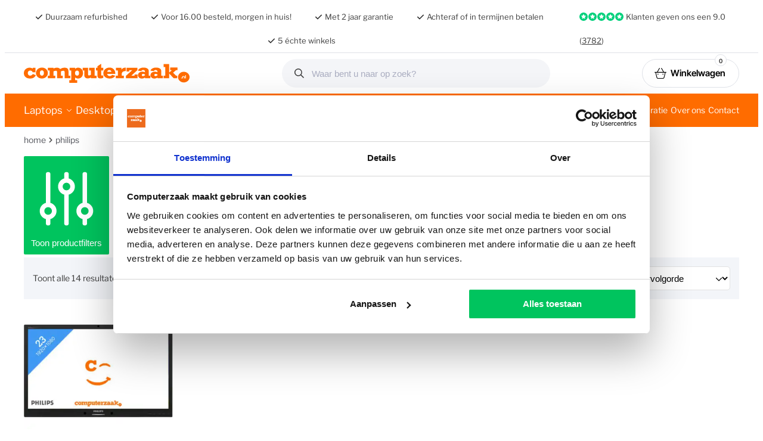

--- FILE ---
content_type: text/html; charset=UTF-8
request_url: https://www.computerzaak.nl/product-tag/philips/
body_size: 15736
content:
<!doctype html><html lang="nl-NL"><head><meta charset="UTF-8"><meta name="viewport" content="width=device-width, initial-scale=1"><link rel="profile" href="https://gmpg.org/xfn/11"><meta name="msapplication-TileColor" content="#ff6c00"><meta name="theme-color" content="#ff6c00"><meta name='robots' content='index, follow, max-image-preview:large, max-snippet:-1, max-video-preview:-1' />  <script data-cfasync="false" data-pagespeed-no-defer>var gtm4wp_datalayer_name="dataLayer";var dataLayer=dataLayer||[];const gtm4wp_use_sku_instead=0;const gtm4wp_currency='EUR';const gtm4wp_product_per_impression=10;const gtm4wp_clear_ecommerce=false;const gtm4wp_datalayer_max_timeout=2000;</script> <title>Philips - computerzaak.nl</title><link rel="canonical" href="https://www.computerzaak.nl/product-tag/philips/" /><meta property="og:locale" content="nl_NL" /><meta property="og:type" content="article" /><meta property="og:title" content="Philips - computerzaak.nl" /><meta property="og:url" content="https://www.computerzaak.nl/product-tag/philips/" /><meta property="og:site_name" content="computerzaak.nl" /><meta property="og:image" content="https://www.computerzaak.nl/wp-content/uploads/foto-refurbished-laptop-kiezen-winkel.jpg" /><meta property="og:image:width" content="1920" /><meta property="og:image:height" content="1280" /><meta property="og:image:type" content="image/jpeg" /><meta name="twitter:card" content="summary_large_image" /> <script type="application/ld+json" class="yoast-schema-graph">{"@context":"https://schema.org","@graph":[{"@type":"CollectionPage","@id":"https://www.computerzaak.nl/product-tag/philips/","url":"https://www.computerzaak.nl/product-tag/philips/","name":"Philips - computerzaak.nl","isPartOf":{"@id":"https://www.computerzaak.nl/#website"},"primaryImageOfPage":{"@id":"https://www.computerzaak.nl/product-tag/philips/#primaryimage"},"image":{"@id":"https://www.computerzaak.nl/product-tag/philips/#primaryimage"},"thumbnailUrl":"https://www.computerzaak.nl/wp-content/uploads/17865-refurbished-philips-brilliance-231p-zonder-voet-scherm-1.jpg","breadcrumb":{"@id":"https://www.computerzaak.nl/product-tag/philips/#breadcrumb"},"inLanguage":"nl-NL"},{"@type":"ImageObject","inLanguage":"nl-NL","@id":"https://www.computerzaak.nl/product-tag/philips/#primaryimage","url":"https://www.computerzaak.nl/wp-content/uploads/17865-refurbished-philips-brilliance-231p-zonder-voet-scherm-1.jpg","contentUrl":"https://www.computerzaak.nl/wp-content/uploads/17865-refurbished-philips-brilliance-231p-zonder-voet-scherm-1.jpg","width":1024,"height":819,"caption":"Refurbished Philips Brilliance 231P Zonder Voet Scherm"},{"@type":"BreadcrumbList","@id":"https://www.computerzaak.nl/product-tag/philips/#breadcrumb","itemListElement":[{"@type":"ListItem","position":1,"name":"Home","item":"https://www.computerzaak.nl/"},{"@type":"ListItem","position":2,"name":"Philips"}]},{"@type":"WebSite","@id":"https://www.computerzaak.nl/#website","url":"https://www.computerzaak.nl/","name":"computerzaak.nl","description":"Refurbished Laptops en Computers","publisher":{"@id":"https://www.computerzaak.nl/#organization"},"potentialAction":[{"@type":"SearchAction","target":{"@type":"EntryPoint","urlTemplate":"https://www.computerzaak.nl/?s={search_term_string}"},"query-input":{"@type":"PropertyValueSpecification","valueRequired":true,"valueName":"search_term_string"}}],"inLanguage":"nl-NL"},{"@type":"Organization","@id":"https://www.computerzaak.nl/#organization","name":"computerzaak.nl","url":"https://www.computerzaak.nl/","logo":{"@type":"ImageObject","inLanguage":"nl-NL","@id":"https://www.computerzaak.nl/#/schema/logo/image/","url":"https://www.computerzaak.nl/wp-content/uploads/logo.png","contentUrl":"https://www.computerzaak.nl/wp-content/uploads/logo.png","width":500,"height":62,"caption":"computerzaak.nl"},"image":{"@id":"https://www.computerzaak.nl/#/schema/logo/image/"},"sameAs":["https://www.facebook.com/computerzaak.nl/","https://www.instagram.com/computerzaak.nl/","https://www.linkedin.com/company/computerzaak","https://www.youtube.com/@computerzaak","https://www.tiktok.com/@computerzaak"],"email":"info@computerzaak.nl","telephone":"085 800 00 30","legalName":"computerzaak.nl B.V.","numberOfEmployees":{"@type":"QuantitativeValue","minValue":"51","maxValue":"200"}}]}</script> <style id='wp-img-auto-sizes-contain-inline-css' type='text/css'>img:is([sizes=auto i],[sizes^="auto," i]){contain-intrinsic-size:3000px 1500px}</style><link rel='stylesheet' id='woocommerce-layout-css' href='https://www.computerzaak.nl/wp-content/cache/autoptimize/css/autoptimize_single_e98f5279cacaef826050eb2595082e77.css?ver=10.4.3' type='text/css' media='all' /><link rel='stylesheet' id='woocommerce-smallscreen-css' href='https://www.computerzaak.nl/wp-content/cache/autoptimize/css/autoptimize_single_59d266c0ea580aae1113acb3761f7ad5.css?ver=10.4.3' type='text/css' media='only screen and (max-width: 768px)' /><link rel='stylesheet' id='woocommerce-general-css' href='https://www.computerzaak.nl/wp-content/cache/autoptimize/css/autoptimize_single_0a5cfa15a1c3bce6319a071a84e71e83.css?ver=10.4.3' type='text/css' media='all' /><style id='woocommerce-inline-inline-css' type='text/css'>.woocommerce form .form-row .required{visibility:visible}</style><link rel='stylesheet' id='framework-css' href='https://www.computerzaak.nl/wp-content/cache/autoptimize/css/autoptimize_single_cccaa06e83e04536add25fca543f9bc8.css?ver=202312041116' type='text/css' media='all' /><link rel='stylesheet' id='computerzaak-wc-style-css' href='https://www.computerzaak.nl/wp-content/cache/autoptimize/css/autoptimize_single_e26f00cbc1b7dec77319183499e5c1af.css?ver=202512041342' type='text/css' media='all' /><link rel='stylesheet' id='computerzaak-global-style-css' href='https://www.computerzaak.nl/wp-content/cache/autoptimize/css/autoptimize_single_2b3770847c5d6230a94019a6253ac773.css?ver=202601071111' type='text/css' media='all' /> <script type="text/javascript" src="https://www.computerzaak.nl/wp-includes/js/jquery/jquery.min.js?ver=3.7.1" id="jquery-core-js"></script> <script type="text/javascript" src="https://www.computerzaak.nl/wp-content/plugins/woocommerce/assets/js/jquery-blockui/jquery.blockUI.min.js?ver=2.7.0-wc.10.4.3" id="wc-jquery-blockui-js" defer="defer" data-wp-strategy="defer"></script> <script type="text/javascript" id="wc-add-to-cart-js-extra">var wc_add_to_cart_params={"ajax_url":"/wp-admin/admin-ajax.php","wc_ajax_url":"/?wc-ajax=%%endpoint%%","i18n_view_cart":"Bekijk winkelwagen","cart_url":"https://www.computerzaak.nl/winkelwagen/","is_cart":"","cart_redirect_after_add":"no"};</script> <script type="text/javascript" src="https://www.computerzaak.nl/wp-content/plugins/woocommerce/assets/js/frontend/add-to-cart.min.js?ver=10.4.3" id="wc-add-to-cart-js" defer="defer" data-wp-strategy="defer"></script> <script type="text/javascript" src="https://www.computerzaak.nl/wp-content/plugins/woocommerce/assets/js/js-cookie/js.cookie.min.js?ver=2.1.4-wc.10.4.3" id="wc-js-cookie-js" defer="defer" data-wp-strategy="defer"></script> <script type="text/javascript" id="woocommerce-js-extra">var woocommerce_params={"ajax_url":"/wp-admin/admin-ajax.php","wc_ajax_url":"/?wc-ajax=%%endpoint%%","i18n_password_show":"Wachtwoord weergeven","i18n_password_hide":"Verberg wachtwoord"};</script> <script type="text/javascript" src="https://www.computerzaak.nl/wp-content/plugins/woocommerce/assets/js/frontend/woocommerce.min.js?ver=10.4.3" id="woocommerce-js" defer="defer" data-wp-strategy="defer"></script> <script type="text/javascript" id="wc-cart-fragments-js-extra">var wc_cart_fragments_params={"ajax_url":"/wp-admin/admin-ajax.php","wc_ajax_url":"/?wc-ajax=%%endpoint%%","cart_hash_key":"wc_cart_hash_abd3d81643f3c1e5a8163e7b884566bc","fragment_name":"wc_fragments_abd3d81643f3c1e5a8163e7b884566bc","request_timeout":"5000"};</script> <script type="text/javascript" src="https://www.computerzaak.nl/wp-content/plugins/woocommerce/assets/js/frontend/cart-fragments.min.js?ver=10.4.3" id="wc-cart-fragments-js" defer="defer" data-wp-strategy="defer"></script> <script type="text/javascript" id="wc-blocks-registry-dependency-error-js-after">console.error("Payment gateway with handle 'wc-payment-method-bacs' has been deactivated in Cart and Checkout blocks because its dependency 'wc-blocks-registry' is not registered. Read the docs about registering assets for payment methods: https://github.com/woocommerce/woocommerce-blocks/blob/060f63c04f0f34f645200b5d4da9212125c49177/docs/third-party-developers/extensibility/checkout-payment-methods/payment-method-integration.md#registering-assets");</script> <style></style>
 <script data-cfasync="false" data-pagespeed-no-defer>var dataLayer_content={"pagePostType":"product","pagePostType2":"tax-product","pageCategory":[],"customerTotalOrders":0,"customerTotalOrderValue":0,"customerFirstName":"","customerLastName":"","customerBillingFirstName":"","customerBillingLastName":"","customerBillingCompany":"","customerBillingAddress1":"","customerBillingAddress2":"","customerBillingCity":"","customerBillingState":"","customerBillingPostcode":"","customerBillingCountry":"","customerBillingEmail":"","customerBillingEmailHash":"","customerBillingPhone":"","customerShippingFirstName":"","customerShippingLastName":"","customerShippingCompany":"","customerShippingAddress1":"","customerShippingAddress2":"","customerShippingCity":"","customerShippingState":"","customerShippingPostcode":"","customerShippingCountry":"","cartContent":{"totals":{"applied_coupons":[],"discount_total":0,"subtotal":0,"total":0},"items":[]}};dataLayer.push(dataLayer_content);</script> <script data-cfasync="false" data-pagespeed-no-defer>(function(w,d,s,l,i){w[l]=w[l]||[];w[l].push({'gtm.start':new Date().getTime(),event:'gtm.js'});var f=d.getElementsByTagName(s)[0],j=d.createElement(s),dl=l!='dataLayer'?'&l='+l:'';j.async=true;j.src='//sst.computerzaak.nl/gtm.js?id='+i+dl;f.parentNode.insertBefore(j,f);})(window,document,'script','dataLayer','GTM-NHXFHZB');</script>  <noscript><style>.woocommerce-product-gallery{opacity:1 !important}</style></noscript> <script type="text/javascript" src="https://cdn.brevo.com/js/sdk-loader.js" async></script><script type="text/javascript">window.Brevo=window.Brevo||[];window.Brevo.push(["init",{client_key:"fnnm6ji8bk0k31p9pfepcz6h",email_id:"",push:{customDomain:"https://www.computerzaak.nl\/wp-content\/plugins\/woocommerce-sendinblue-newsletter-subscription\/"}}]);</script><link rel="icon" href="https://www.computerzaak.nl/wp-content/uploads/logo-computerzaak-rechthoek-100x100.png" sizes="32x32" /><link rel="icon" href="https://www.computerzaak.nl/wp-content/uploads/logo-computerzaak-rechthoek-300x300.png" sizes="192x192" /><link rel="apple-touch-icon" href="https://www.computerzaak.nl/wp-content/uploads/logo-computerzaak-rechthoek-300x300.png" /><meta name="msapplication-TileImage" content="https://www.computerzaak.nl/wp-content/uploads/logo-computerzaak-rechthoek-300x300.png" /><link rel='stylesheet' id='wc-blocks-style-css' href='https://www.computerzaak.nl/wp-content/cache/autoptimize/css/autoptimize_single_e2d671c403c7e2bd09b3b298c748d0db.css?ver=wc-10.4.3' type='text/css' media='all' /><link rel='stylesheet' id='berocket_aapf_widget-style-css' href='https://www.computerzaak.nl/wp-content/plugins/woocommerce-ajax-filters/assets/frontend/css/main.min.css?ver=1.6.9.4' type='text/css' media='all' /></head><body class="archive tax-product_tag term-philips term-12181 wp-theme-computerzaak-25 theme-computerzaak-25 woocommerce woocommerce-page woocommerce-no-js"> <noscript><iframe src="https://sst.computerzaak.nl/ns.html?id=GTM-NHXFHZB" height="0" width="0" style="display:none;visibility:hidden" aria-hidden="true"></iframe></noscript><div id="page" class="site"><div class="top-bar container"><div class="d-xl-flex justify-content-between"><div class="usp-bar"><ul><li><i class="icon small check black"></i> Duurzaam refurbished</li><li><i class="icon small check black"></i> Voor 16.00 besteld, morgen in huis!</li><li><i class="icon small check black"></i> Met 2 jaar garantie</li><li><i class="icon small check black"></i> Achteraf of in termijnen betalen</li><li><i class="icon small check black"></i> 5 échte winkels</li></ul></div><div class="top-bar-right"> <i class="icon small star"></i><i class="icon small star"></i><i class="icon small star"></i><i class="icon small star"></i><i class="icon small star"></i><div class="textwidget custom-html-widget"><span> Klanten geven ons een</span> 9.0 (<a href="/reviews/">3782</a>)</div></div></div></div><header id="masthead" class="site-header"><div class="main-header container"><div class="d-md-flex align-items-center justify-content-between"><div class="site-branding"> <button class="menu-toggle" aria-label="Menu" aria-controls="site-navigation" aria-expanded="false"> <span class="bar"></span><span class="bar"></span><span class="bar"></span> <span class="bar-text">Menu</span> </button> <a class="logo" href="https://www.computerzaak.nl"> <img src="https://www.computerzaak.nl/wp-content/themes/computerzaak-25/images/logo-computerzaak-oranje.svg" alt="computerzaak - refurbished laptops" height="32"  width="278" /> </a></div><div class="site-search"><form role="search" method="get" class="woocommerce-product-search" action="https://www.computerzaak.nl"> <label class="screen-reader-text" for="woocommerce-product-search-field-0">Zoeken naar:</label> <input type="search" id="woocommerce-product-search-field-0" class="search-field" placeholder="Waar bent u naar op zoek?" value="" name="s" autocomplete="off"> <button type="submit" value="Zoeken">Zoeken</button> <input type="hidden" name="post_type" value="product"></form></div><div class="yith-woocompare-counter" data-type="number" data-text_o="{{count}}"> <a class="yith-woocompare-open" href="/vergelijken/"> Vergelijken <span class="yith-woocompare-counter"> <span class="yith-woocompare-count"> 0 </span> </span> </a></div><div class="site-header-cart"> <a href="/winkelwagen/"> <svg xmlns="http://www.w3.org/2000/svg" viewBox="0 0 576 512"><path d="M322.2 24.1c-4.5-7.6-1.9-17.4 5.8-21.9s17.4-1.9 21.9 5.8L457.2 192l53.8 0 33 0 16 0c8.8 0 16 7.2 16 16s-7.2 16-16 16l-24 0L476.1 463.5C469 492 443.4 512 414 512L162 512c-29.4 0-55-20-62.1-48.5L40 224l-24 0c-8.8 0-16-7.2-16-16s7.2-16 16-16l16 0 33 0 53.8 0L226.2 7.9c4.5-7.6 14.2-10.2 21.9-5.8s10.2 14.2 5.8 21.9L155.9 192l264.3 0-98-167.9zM503 224L73 224l57.9 231.8c3.6 14.2 16.4 24.2 31 24.2L414 480c14.7 0 27.5-10 31-24.2L503 224zM144 296a24 24 0 1 1 48 0 24 24 0 1 1 -48 0zm264-24a24 24 0 1 1 0 48 24 24 0 1 1 0-48z"/></svg><span class="cart-text">Winkelwagen</span> <span class="cart-count"> 0</span> </a></div></div></div></header><div class="primary-navigation"><div class="site-search"> <a class="logo" href="https://www.computerzaak.nl"><noscript><img src="https://www.computerzaak.nl/wp-content/themes/computerzaak-25/images/logo-computerzaak-oranje.svg" alt="logo computerzaak" height="20" width="160" ></noscript><img class="lazyload" src='data:image/svg+xml,%3Csvg%20xmlns=%22http://www.w3.org/2000/svg%22%20viewBox=%220%200%20160%2020%22%3E%3C/svg%3E' data-src="https://www.computerzaak.nl/wp-content/themes/computerzaak-25/images/logo-computerzaak-oranje.svg" alt="logo computerzaak" height="20" width="160" ></a><form role="search" method="get" class="woocommerce-product-search" action="https://www.computerzaak.nl"> <label class="screen-reader-text" for="woocommerce-product-search-field-0">Zoeken naar:</label> <input type="search" id="woocommerce-product-search-field-1" class="search-field" placeholder="Waar bent u naar op zoek?" value="" name="s" autocomplete="off"> <button type="submit" value="Zoeken">Zoeken</button> <input type="hidden" name="post_type" value="product"></form></div><nav id="site-navigation" class="main-navigation" aria-label="Primary Navigation"><div class="container"><ul id="menu-primary-menu" class="menu"><li id="nav-menu-item-298587" class="full-width menu-item menu-item-type-taxonomy menu-item-object-product_cat menu-item-has-children"><a href="https://www.computerzaak.nl/c/laptops/" class="main-menu-link">Laptops</a><span class='caret'></span><div class='sub-menu-wrapper'><div class='container'><ul class='sub-menu'><li id="nav-menu-item-298610" class="submenu-title menu-item menu-item-type-custom menu-item-object-custom menu-item-has-children"><a href="#" class="sub-menu-link">Kies een soort laptop</a><span class='caret'></span><div class='sub-menu-wrapper'><div class='container'><ul class='sub-menu'><li id="nav-menu-item-298612" class="menu-item menu-item-type-custom menu-item-object-custom"><a href="/c/laptops/laptops-voor-thuisgebruik/" class="sub-menu-link">Laptops voor thuisgebruik</a></li><li id="nav-menu-item-298616" class="menu-item menu-item-type-taxonomy menu-item-object-product_cat"><a href="https://www.computerzaak.nl/c/laptops/studie-laptop/" class="sub-menu-link">School en studie laptops</a></li><li id="nav-menu-item-298620" class="menu-item menu-item-type-custom menu-item-object-custom"><a href="/c/laptops/?filters=geschikt_voor%5Blichte-games-roblox-minecraft-league-of-legends-csgo-the-sims%5D" class="sub-menu-link">Game laptops</a></li><li id="nav-menu-item-298621" class="menu-item menu-item-type-custom menu-item-object-custom"><a href="/c/laptops/2-in-1-laptop/" class="sub-menu-link">2 in 1 laptops</a></li><li id="nav-menu-item-355694" class="menu-item menu-item-type-taxonomy menu-item-object-product_cat"><a href="https://www.computerzaak.nl/c/laptops/zakelijke-laptops/" class="sub-menu-link">Zakelijke laptops</a></li><li id="nav-menu-item-298670" class="submenu-all menu-item menu-item-type-custom menu-item-object-custom"><a href="/c/laptops/" class="sub-menu-link">Bekijk alle laptops</a></li></ul></div></div></li><li id="nav-menu-item-298677" class="submenu-title menu-item menu-item-type-custom menu-item-object-custom menu-item-has-children"><a href="#" class="sub-menu-link">Populaire laptops</a><span class='caret'></span><div class='sub-menu-wrapper'><div class='container'><ul class='sub-menu'><li id="nav-menu-item-298689" class="menu-item menu-item-type-custom menu-item-object-custom"><a href="/c/laptops/refurbished-dell-laptops/" class="sub-menu-link">Dell refurbished laptops</a></li><li id="nav-menu-item-298698" class="menu-item menu-item-type-custom menu-item-object-custom"><a href="/c/laptops/refurbished-hp-laptops/" class="sub-menu-link">HP refurbished laptops</a></li><li id="nav-menu-item-298699" class="menu-item menu-item-type-custom menu-item-object-custom"><a href="/c/laptops/refurbished-lenovo-laptops/" class="sub-menu-link">Lenovo refurbished laptops</a></li><li id="nav-menu-item-298700" class="menu-item menu-item-type-custom menu-item-object-custom"><a href="/c/refurbished-fujitsu-laptops/" class="sub-menu-link">Fujitsu refurbished laptops</a></li><li id="nav-menu-item-298701" class="menu-item menu-item-type-custom menu-item-object-custom"><a href="/c/laptops/refurbished-windows-11-laptops/" class="sub-menu-link">Windows 11 laptops</a></li><li id="nav-menu-item-300047" class="keuzehulp menu-item menu-item-type-custom menu-item-object-custom"><a href="/laptop-keuzehulp/" class="sub-menu-link">Start de laptop keuzehulp</a></li></ul></div></div></li><li id="nav-menu-item-298686" class="menu-item-product col-3 menu-item menu-item-type-custom menu-item-object-custom"><div class="woocommerce "><ul class="products columns-1"><li class="product type-product post-440661 status-publish first instock product_cat-13-inch-laptop product_cat-black-friday product_cat-i5-laptop product_cat-laptop-8gb-ram product_cat-laptops product_cat-laptops-voor-thuisgebruik product_cat-refurbished-hp-elitebook product_cat-refurbished-hp-laptops product_cat-refurbished-windows-11-laptops product_cat-stadspas product_cat-studie-laptop product_cat-opruiming product_cat-zakelijke-laptops product_tag-15087 product_tag-elitebook product_tag-g7 product_tag-hp has-post-thumbnail sale taxable shipping-taxable purchasable product-type-simple"> <a href="https://www.computerzaak.nl/p/hp-elitebook-830-g7-5/" class="woocommerce-LoopProduct-link woocommerce-loop-product__link"><span class="onsale">Sale</span><img width="360" height="288" src="https://www.computerzaak.nl/wp-content/uploads/13498-refurbished-hp-elitebook-830-g7-laptop-1-1-360x288.jpg" class="attachment-woocommerce_thumbnail size-woocommerce_thumbnail" alt="Refurbished Hp Elitebook 830 G7 Laptop" decoding="async" fetchpriority="high" srcset="https://www.computerzaak.nl/wp-content/uploads/13498-refurbished-hp-elitebook-830-g7-laptop-1-1-360x288.jpg 360w, https://www.computerzaak.nl/wp-content/uploads/13498-refurbished-hp-elitebook-830-g7-laptop-1-1-300x240.jpg 300w, https://www.computerzaak.nl/wp-content/uploads/13498-refurbished-hp-elitebook-830-g7-laptop-1-1-150x120.jpg 150w, https://www.computerzaak.nl/wp-content/uploads/13498-refurbished-hp-elitebook-830-g7-laptop-1-1-768x614.jpg 768w, https://www.computerzaak.nl/wp-content/uploads/13498-refurbished-hp-elitebook-830-g7-laptop-1-1-700x560.jpg 700w, https://www.computerzaak.nl/wp-content/uploads/13498-refurbished-hp-elitebook-830-g7-laptop-1-1-193x154.jpg 193w, https://www.computerzaak.nl/wp-content/uploads/13498-refurbished-hp-elitebook-830-g7-laptop-1-1.jpg 1024w" sizes="(max-width: 360px) 100vw, 360px" /></a><div class="product-list-content"><h3 class="product-title"><a href="https://www.computerzaak.nl/p/hp-elitebook-830-g7-5/">HP EliteBook 830 G7 - Laptop - 13.3 inch</a></h3><p class="product_description">Intel Core i5 10210U 1.60GHz <span>&bull;</span> 8GB Ram <span>&bull;</span> 256GB SSD <span>&bull;</span> 13.3 inch scherm</p><p class="product_gebruik"><span>Foto bewerken</span> <span>Huiswerk</span> <span>Internetten</span> <span>Lichte games </span> <span>Netflix</span> <span>Tekst verwerken</span> <span>Video bewerken</span> <span>YouTube</span></p><div class="product_loop_bar"><div class="product_loop_stock"><p class="stock in-stock scarce">Nog 2 op voorraad.<span> Voor 16:00 besteld, morgen <span>gratis</span> in huis!</span></p></div><div class="product_loop_price"><div class="nieuwprijs">Nieuwprijs &euro;1435,-<span>Bespaar: &euro;1070,-</span></div> <span class="price"><del aria-hidden="true"><span class="woocommerce-Price-amount amount"><bdi><span class="woocommerce-Price-currencySymbol">&euro;</span>375,<span class="price-sup">00</span></bdi></span></del> <span class="screen-reader-text">Oorspronkelijke prijs was: &euro;375,00.</span><ins aria-hidden="true"><span class="woocommerce-Price-amount amount"><bdi><span class="woocommerce-Price-currencySymbol">&euro;</span>365,<span class="price-sup">00</span></bdi></span></ins><span class="screen-reader-text">Huidige prijs is: &euro;365,00.</span></span></div><div class="product_loop_add_to_cart"> <a href="https://www.computerzaak.nl/p/hp-elitebook-830-g7-5/" aria-describedby="woocommerce_loop_add_to_cart_link_describedby_440661" data-quantity="1" class="button product_type_simple add_to_cart_button" data-product_id="440661" data-product_sku="CZ013498" aria-label="Toevoegen aan winkelwagen: &ldquo;HP EliteBook 830 G7&ldquo;" rel="nofollow" data-success_message="&ldquo;HP EliteBook 830 G7&rdquo; is toegevoegd aan uw winkelwagen">In winkelwagen</a> <span id="woocommerce_loop_add_to_cart_link_describedby_440661" class="screen-reader-text"> </span></div></div></div></li></ul></div></li></ul></div></div></li><li id="nav-menu-item-298585" class="menu-item menu-item-type-taxonomy menu-item-object-product_cat"><a href="https://www.computerzaak.nl/c/desktops/" class="main-menu-link">Desktops</a></li><li id="nav-menu-item-298590" class="menu-item menu-item-type-taxonomy menu-item-object-product_cat"><a href="https://www.computerzaak.nl/c/laptops/refurbished-chromebooks/" class="main-menu-link">Chromebooks</a></li><li id="nav-menu-item-298584" class="menu-item menu-item-type-taxonomy menu-item-object-product_cat"><a href="https://www.computerzaak.nl/c/beeldschermen/" class="main-menu-link">Beeldschermen</a></li><li id="nav-menu-item-298583" class="menu-item menu-item-type-taxonomy menu-item-object-product_cat menu-item-has-children"><a href="https://www.computerzaak.nl/c/accessoires/" class="main-menu-link">Accessoires</a><span class='caret'></span><div class='sub-menu-wrapper'><div class='container'><ul class='sub-menu'><li id="nav-menu-item-298601" class="menu-item menu-item-type-taxonomy menu-item-object-product_cat"><a href="https://www.computerzaak.nl/c/accessoires/randapparatuur/" class="sub-menu-link">Toetsenborden en muizen</a></li><li id="nav-menu-item-298597" class="menu-item menu-item-type-taxonomy menu-item-object-product_cat"><a href="https://www.computerzaak.nl/c/accessoires/docking-stations/" class="sub-menu-link">Docking stations</a></li><li id="nav-menu-item-298598" class="menu-item menu-item-type-taxonomy menu-item-object-product_cat"><a href="https://www.computerzaak.nl/c/accessoires/externe-opslag/" class="sub-menu-link">Externe opslag</a></li><li id="nav-menu-item-298599" class="menu-item menu-item-type-taxonomy menu-item-object-product_cat"><a href="https://www.computerzaak.nl/c/accessoires/headsets/" class="sub-menu-link">Headsets</a></li><li id="nav-menu-item-298600" class="menu-item menu-item-type-taxonomy menu-item-object-product_cat"><a href="https://www.computerzaak.nl/c/accessoires/kabels/" class="sub-menu-link">Kabels</a></li><li id="nav-menu-item-298602" class="menu-item menu-item-type-taxonomy menu-item-object-product_cat"><a href="https://www.computerzaak.nl/c/netwerk-apparatuur/" class="sub-menu-link">Netwerk apparatuur</a></li><li id="nav-menu-item-298604" class="menu-item menu-item-type-taxonomy menu-item-object-product_cat"><a href="https://www.computerzaak.nl/c/printer-inkt/" class="sub-menu-link">Printer Inkt</a></li><li id="nav-menu-item-298603" class="menu-item menu-item-type-taxonomy menu-item-object-product_cat"><a href="https://www.computerzaak.nl/c/onderdelen/" class="sub-menu-link">Computer onderdelen</a></li></ul></div></div></li><li id="nav-menu-item-301499" class="menu-item menu-item-type-taxonomy menu-item-object-product_cat"><a href="https://www.computerzaak.nl/c/tablets/" class="main-menu-link">Tablets</a></li><li id="nav-menu-item-301500" class="menu-item menu-item-type-taxonomy menu-item-object-product_cat"><a href="https://www.computerzaak.nl/c/smartphones/" class="main-menu-link">Smartphones</a></li><li id="nav-menu-item-298586" class="menu-item menu-item-type-taxonomy menu-item-object-product_cat"><a href="https://www.computerzaak.nl/c/gaming/" class="main-menu-link">Gaming</a></li><li id="nav-menu-item-298588" class="hidden menu-item menu-item-type-taxonomy menu-item-object-product_cat"><a href="https://www.computerzaak.nl/c/outlet/" class="main-menu-link">Outlet</a></li><li id="nav-menu-item-298606" class="small menu-item menu-item-type-custom menu-item-object-custom"><a href="/contact/" class="main-menu-link">Contact</a></li><li id="nav-menu-item-298607" class="small menu-item menu-item-type-custom menu-item-object-custom"><a href="/over-ons/" class="main-menu-link">Over ons</a></li><li id="nav-menu-item-298608" class="small menu-item menu-item-type-custom menu-item-object-custom"><a href="/reparatie/" class="main-menu-link">Reparatie</a></li><li id="nav-menu-item-298609" class="small menu-item menu-item-type-custom menu-item-object-custom"><a href="/bedrijven/" class="main-menu-link">Bedrijven</a></li></ul></div></nav><div class="mobile-extra"><p> <strong>Persoonlijk advies?</strong></p><ul><li><a href="tel:0858000030">Bel <span>085 800 00 30</span></a></li><li><a href="https://wa.me/31610086086" rel="nofollow">App <span>0681 288 085</span></a></ul></div></div><div id="offcanvas-cart"> <span class="header">Winkelwagen</span><div class="widget_shopping_cart_content"></div></div><div class="menu-overlay"></div><div class="menu-close-button"><svg xmlns="http://www.w3.org/2000/svg" fill="none" viewBox="0 0 24 24" stroke="currentColor" stroke-width="1.5"><path stroke-linecap="round" stroke-linejoin="round" d="M6 18L18 6M6 6l12 12"></path></svg></div><div id="content" class="site-content"><div class="container"><div class="breadcrumb breadcrumbs woo-breadcrumbs"><div class="breadcrumb-trail"><span><span><a href="https://www.computerzaak.nl/">Home</a></span> <i class="icon breadcrumb"></i> <span class="breadcrumb_last" aria-current="page">Philips</span></span></div></div><div id="primary"><header class="woocommerce-products-header"> <button href="#" class="filter-toggle"><svg xmlns="http://www.w3.org/2000/svg" fill="none" viewBox="0 0 24 24" stroke="currentColor"> <path stroke-linecap="round" stroke-linejoin="round" stroke-width="1.5" d="M12 6V4m0 2a2 2 0 100 4m0-4a2 2 0 110 4m-6 8a2 2 0 100-4m0 4a2 2 0 110-4m0 4v2m0-6V4m6 6v10m6-2a2 2 0 100-4m0 4a2 2 0 110-4m0 4v2m0-6V4"></path> </svg> Toon productfilters</button></header><div class="woocommerce-notices-wrapper"></div><p class="woocommerce-result-count" role="alert" aria-relevant="all" > Toont alle 14 resultaten</p><form class="woocommerce-ordering" method="get"> <select
 name="orderby"
 class="orderby"
 aria-label="Winkelbestelling"
 ><option value="popularity" >Sorteer op populariteit</option><option value="date" >Sorteren op nieuwste</option><option value="price" >Sorteer op prijs: laag naar hoog</option><option value="price-desc" >Sorteer op prijs: hoog naar laag</option><option value="random_list"  selected='selected'>Standaard sorteervolgorde</option> </select> <input type="hidden" name="paged" value="1" /></form><div id="cat_filter_wrapper"></div><ul class="products columns-1"><li class="product type-product post-497561 status-publish first instock product_cat-beeldschermen product_tag-231p product_tag-brilliance product_tag-philips product_tag-voet product_tag-zonder has-post-thumbnail taxable shipping-taxable purchasable product-type-simple"> <a href="https://www.computerzaak.nl/p/philips-brilliance-231p-zonder-voet/" class="woocommerce-LoopProduct-link woocommerce-loop-product__link"><noscript><img width="360" height="288" src="https://www.computerzaak.nl/wp-content/uploads/17865-refurbished-philips-brilliance-231p-zonder-voet-scherm-1-360x288.jpg" class="attachment-woocommerce_thumbnail size-woocommerce_thumbnail" alt="Refurbished Philips Brilliance 231P Zonder Voet Scherm" decoding="async" srcset="https://www.computerzaak.nl/wp-content/uploads/17865-refurbished-philips-brilliance-231p-zonder-voet-scherm-1-360x288.jpg 360w, https://www.computerzaak.nl/wp-content/uploads/17865-refurbished-philips-brilliance-231p-zonder-voet-scherm-1-300x240.jpg 300w, https://www.computerzaak.nl/wp-content/uploads/17865-refurbished-philips-brilliance-231p-zonder-voet-scherm-1-150x120.jpg 150w, https://www.computerzaak.nl/wp-content/uploads/17865-refurbished-philips-brilliance-231p-zonder-voet-scherm-1-768x614.jpg 768w, https://www.computerzaak.nl/wp-content/uploads/17865-refurbished-philips-brilliance-231p-zonder-voet-scherm-1-700x560.jpg 700w, https://www.computerzaak.nl/wp-content/uploads/17865-refurbished-philips-brilliance-231p-zonder-voet-scherm-1-193x154.jpg 193w, https://www.computerzaak.nl/wp-content/uploads/17865-refurbished-philips-brilliance-231p-zonder-voet-scherm-1.jpg 1024w" sizes="(max-width: 360px) 100vw, 360px" /></noscript><img width="360" height="288" src='data:image/svg+xml,%3Csvg%20xmlns=%22http://www.w3.org/2000/svg%22%20viewBox=%220%200%20360%20288%22%3E%3C/svg%3E' data-src="https://www.computerzaak.nl/wp-content/uploads/17865-refurbished-philips-brilliance-231p-zonder-voet-scherm-1-360x288.jpg" class="lazyload attachment-woocommerce_thumbnail size-woocommerce_thumbnail" alt="Refurbished Philips Brilliance 231P Zonder Voet Scherm" decoding="async" data-srcset="https://www.computerzaak.nl/wp-content/uploads/17865-refurbished-philips-brilliance-231p-zonder-voet-scherm-1-360x288.jpg 360w, https://www.computerzaak.nl/wp-content/uploads/17865-refurbished-philips-brilliance-231p-zonder-voet-scherm-1-300x240.jpg 300w, https://www.computerzaak.nl/wp-content/uploads/17865-refurbished-philips-brilliance-231p-zonder-voet-scherm-1-150x120.jpg 150w, https://www.computerzaak.nl/wp-content/uploads/17865-refurbished-philips-brilliance-231p-zonder-voet-scherm-1-768x614.jpg 768w, https://www.computerzaak.nl/wp-content/uploads/17865-refurbished-philips-brilliance-231p-zonder-voet-scherm-1-700x560.jpg 700w, https://www.computerzaak.nl/wp-content/uploads/17865-refurbished-philips-brilliance-231p-zonder-voet-scherm-1-193x154.jpg 193w, https://www.computerzaak.nl/wp-content/uploads/17865-refurbished-philips-brilliance-231p-zonder-voet-scherm-1.jpg 1024w" data-sizes="(max-width: 360px) 100vw, 360px" /></a><div class="product-list-content"><h3 class="product-title"><a href="https://www.computerzaak.nl/p/philips-brilliance-231p-zonder-voet/">Philips Brilliance 231P Zonder Voet - Beeldscherm - 23 inch</a></h3><p class="product_description">23 inch <span>&bull;</span> 1920x1080 pixels <span>&bull;</span> VGA</p><div class="product_loop_bar"><div class="product_loop_stock"><p class="stock in-stock">Ruim op voorraad.<span> Voor 16:00 besteld, morgen in huis!</span></p></div><div class="product_loop_price"><div class="nieuwprijs">Nieuwprijs &euro;352,-<span>Bespaar: &euro;287,-</span></div> <span class="price"><span class="woocommerce-Price-amount amount"><bdi><span class="woocommerce-Price-currencySymbol">&euro;</span>65,<span class="price-sup">00</span></bdi></span></span></div><div class="product_loop_add_to_cart"> <a href="https://www.computerzaak.nl/p/philips-brilliance-231p-zonder-voet/" aria-describedby="woocommerce_loop_add_to_cart_link_describedby_497561" data-quantity="1" class="button product_type_simple add_to_cart_button" data-product_id="497561" data-product_sku="CZ017865" aria-label="Toevoegen aan winkelwagen: &ldquo;Philips Brilliance 231P Zonder Voet&ldquo;" rel="nofollow" data-success_message="&ldquo;Philips Brilliance 231P Zonder Voet&rdquo; is toegevoegd aan uw winkelwagen">In winkelwagen</a> <span id="woocommerce_loop_add_to_cart_link_describedby_497561" class="screen-reader-text"> </span></div></div></div></li><li class="product type-product post-497560 status-publish first instock product_cat-beeldschermen product_tag-240p product_tag-brilliance product_tag-philips product_tag-voet product_tag-zonder has-post-thumbnail taxable shipping-taxable purchasable product-type-simple"> <a href="https://www.computerzaak.nl/p/philips-brilliance-240p-zonder-voet-2/" class="woocommerce-LoopProduct-link woocommerce-loop-product__link"><span class="onsale bestseller">Bestseller</span><noscript><img width="360" height="288" src="https://www.computerzaak.nl/wp-content/uploads/17866-refurbished-philips-brilliance-240p-zonder-voet-scherm-2-360x288.jpg" class="attachment-woocommerce_thumbnail size-woocommerce_thumbnail" alt="Refurbished Philips Brilliance 240P Zonder Voet Scherm" decoding="async" srcset="https://www.computerzaak.nl/wp-content/uploads/17866-refurbished-philips-brilliance-240p-zonder-voet-scherm-2-360x288.jpg 360w, https://www.computerzaak.nl/wp-content/uploads/17866-refurbished-philips-brilliance-240p-zonder-voet-scherm-2-300x240.jpg 300w, https://www.computerzaak.nl/wp-content/uploads/17866-refurbished-philips-brilliance-240p-zonder-voet-scherm-2-150x120.jpg 150w, https://www.computerzaak.nl/wp-content/uploads/17866-refurbished-philips-brilliance-240p-zonder-voet-scherm-2-768x614.jpg 768w, https://www.computerzaak.nl/wp-content/uploads/17866-refurbished-philips-brilliance-240p-zonder-voet-scherm-2-700x560.jpg 700w, https://www.computerzaak.nl/wp-content/uploads/17866-refurbished-philips-brilliance-240p-zonder-voet-scherm-2-193x154.jpg 193w, https://www.computerzaak.nl/wp-content/uploads/17866-refurbished-philips-brilliance-240p-zonder-voet-scherm-2.jpg 1024w" sizes="(max-width: 360px) 100vw, 360px" /></noscript><img width="360" height="288" src='data:image/svg+xml,%3Csvg%20xmlns=%22http://www.w3.org/2000/svg%22%20viewBox=%220%200%20360%20288%22%3E%3C/svg%3E' data-src="https://www.computerzaak.nl/wp-content/uploads/17866-refurbished-philips-brilliance-240p-zonder-voet-scherm-2-360x288.jpg" class="lazyload attachment-woocommerce_thumbnail size-woocommerce_thumbnail" alt="Refurbished Philips Brilliance 240P Zonder Voet Scherm" decoding="async" data-srcset="https://www.computerzaak.nl/wp-content/uploads/17866-refurbished-philips-brilliance-240p-zonder-voet-scherm-2-360x288.jpg 360w, https://www.computerzaak.nl/wp-content/uploads/17866-refurbished-philips-brilliance-240p-zonder-voet-scherm-2-300x240.jpg 300w, https://www.computerzaak.nl/wp-content/uploads/17866-refurbished-philips-brilliance-240p-zonder-voet-scherm-2-150x120.jpg 150w, https://www.computerzaak.nl/wp-content/uploads/17866-refurbished-philips-brilliance-240p-zonder-voet-scherm-2-768x614.jpg 768w, https://www.computerzaak.nl/wp-content/uploads/17866-refurbished-philips-brilliance-240p-zonder-voet-scherm-2-700x560.jpg 700w, https://www.computerzaak.nl/wp-content/uploads/17866-refurbished-philips-brilliance-240p-zonder-voet-scherm-2-193x154.jpg 193w, https://www.computerzaak.nl/wp-content/uploads/17866-refurbished-philips-brilliance-240p-zonder-voet-scherm-2.jpg 1024w" data-sizes="(max-width: 360px) 100vw, 360px" /></a><div class="product-list-content"><h3 class="product-title"><a href="https://www.computerzaak.nl/p/philips-brilliance-240p-zonder-voet-2/">Philips Brilliance 240P Zonder Voet - Beeldscherm - 24 inch</a></h3><p class="product_description">24 inch <span>&bull;</span> 1920x1200 pixels <span>&bull;</span> VGA <span>&bull;</span> DVI</p><div class="product_loop_bar"><div class="product_loop_stock"><p class="stock in-stock">Ruim op voorraad.<span> Voor 16:00 besteld, morgen in huis!</span></p></div><div class="product_loop_price"><div class="nieuwprijs">Nieuwprijs &euro;414,-<span>Bespaar: &euro;349,-</span></div> <span class="price"><span class="woocommerce-Price-amount amount"><bdi><span class="woocommerce-Price-currencySymbol">&euro;</span>65,<span class="price-sup">00</span></bdi></span></span></div><div class="product_loop_add_to_cart"> <a href="https://www.computerzaak.nl/p/philips-brilliance-240p-zonder-voet-2/" aria-describedby="woocommerce_loop_add_to_cart_link_describedby_497560" data-quantity="1" class="button product_type_simple add_to_cart_button" data-product_id="497560" data-product_sku="CZ017866" aria-label="Toevoegen aan winkelwagen: &ldquo;Philips Brilliance 240P Zonder Voet&ldquo;" rel="nofollow" data-success_message="&ldquo;Philips Brilliance 240P Zonder Voet&rdquo; is toegevoegd aan uw winkelwagen">In winkelwagen</a> <span id="woocommerce_loop_add_to_cart_link_describedby_497560" class="screen-reader-text"> </span></div></div></div></li><li class="product type-product post-497550 status-publish first instock product_cat-22-inch-monitor product_cat-beeldschermen product_tag-220bw product_tag-brilliance product_tag-philips product_tag-voet product_tag-zonder has-post-thumbnail taxable shipping-taxable purchasable product-type-simple"> <a href="https://www.computerzaak.nl/p/philips-brilliance-220bw-zonder-voet/" class="woocommerce-LoopProduct-link woocommerce-loop-product__link"><noscript><img width="360" height="288" src="https://www.computerzaak.nl/wp-content/uploads/17863-refurbished-philips-brilliance-220bw-zonder-voet-scherm-1-360x288.jpg" class="attachment-woocommerce_thumbnail size-woocommerce_thumbnail" alt="Refurbished Philips Brilliance 220Bw Zonder Voet Scherm" decoding="async" srcset="https://www.computerzaak.nl/wp-content/uploads/17863-refurbished-philips-brilliance-220bw-zonder-voet-scherm-1-360x288.jpg 360w, https://www.computerzaak.nl/wp-content/uploads/17863-refurbished-philips-brilliance-220bw-zonder-voet-scherm-1-300x240.jpg 300w, https://www.computerzaak.nl/wp-content/uploads/17863-refurbished-philips-brilliance-220bw-zonder-voet-scherm-1-150x120.jpg 150w, https://www.computerzaak.nl/wp-content/uploads/17863-refurbished-philips-brilliance-220bw-zonder-voet-scherm-1-768x614.jpg 768w, https://www.computerzaak.nl/wp-content/uploads/17863-refurbished-philips-brilliance-220bw-zonder-voet-scherm-1-700x560.jpg 700w, https://www.computerzaak.nl/wp-content/uploads/17863-refurbished-philips-brilliance-220bw-zonder-voet-scherm-1-193x154.jpg 193w, https://www.computerzaak.nl/wp-content/uploads/17863-refurbished-philips-brilliance-220bw-zonder-voet-scherm-1.jpg 1024w" sizes="(max-width: 360px) 100vw, 360px" /></noscript><img width="360" height="288" src='data:image/svg+xml,%3Csvg%20xmlns=%22http://www.w3.org/2000/svg%22%20viewBox=%220%200%20360%20288%22%3E%3C/svg%3E' data-src="https://www.computerzaak.nl/wp-content/uploads/17863-refurbished-philips-brilliance-220bw-zonder-voet-scherm-1-360x288.jpg" class="lazyload attachment-woocommerce_thumbnail size-woocommerce_thumbnail" alt="Refurbished Philips Brilliance 220Bw Zonder Voet Scherm" decoding="async" data-srcset="https://www.computerzaak.nl/wp-content/uploads/17863-refurbished-philips-brilliance-220bw-zonder-voet-scherm-1-360x288.jpg 360w, https://www.computerzaak.nl/wp-content/uploads/17863-refurbished-philips-brilliance-220bw-zonder-voet-scherm-1-300x240.jpg 300w, https://www.computerzaak.nl/wp-content/uploads/17863-refurbished-philips-brilliance-220bw-zonder-voet-scherm-1-150x120.jpg 150w, https://www.computerzaak.nl/wp-content/uploads/17863-refurbished-philips-brilliance-220bw-zonder-voet-scherm-1-768x614.jpg 768w, https://www.computerzaak.nl/wp-content/uploads/17863-refurbished-philips-brilliance-220bw-zonder-voet-scherm-1-700x560.jpg 700w, https://www.computerzaak.nl/wp-content/uploads/17863-refurbished-philips-brilliance-220bw-zonder-voet-scherm-1-193x154.jpg 193w, https://www.computerzaak.nl/wp-content/uploads/17863-refurbished-philips-brilliance-220bw-zonder-voet-scherm-1.jpg 1024w" data-sizes="(max-width: 360px) 100vw, 360px" /></a><div class="product-list-content"><h3 class="product-title"><a href="https://www.computerzaak.nl/p/philips-brilliance-220bw-zonder-voet/">Philips Brilliance 220BW Zonder Voet - Beeldscherm - 22 inch</a></h3><p class="product_description">22 inch <span>&bull;</span> 1680x1050 pixels <span>&bull;</span> VGA <span>&bull;</span> DVI</p><div class="product_loop_bar"><div class="product_loop_stock"><p class="stock in-stock">Ruim op voorraad.<span> Voor 16:00 besteld, morgen in huis!</span></p></div><div class="product_loop_price"><div class="nieuwprijs">Nieuwprijs &euro;229,-<span>Bespaar: &euro;189,-</span></div> <span class="price"><span class="woocommerce-Price-amount amount"><bdi><span class="woocommerce-Price-currencySymbol">&euro;</span>40,<span class="price-sup">00</span></bdi></span></span></div><div class="product_loop_add_to_cart"> <a href="https://www.computerzaak.nl/p/philips-brilliance-220bw-zonder-voet/" aria-describedby="woocommerce_loop_add_to_cart_link_describedby_497550" data-quantity="1" class="button product_type_simple add_to_cart_button" data-product_id="497550" data-product_sku="CZ017863" aria-label="Toevoegen aan winkelwagen: &ldquo;Philips Brilliance 220BW Zonder Voet&ldquo;" rel="nofollow" data-success_message="&ldquo;Philips Brilliance 220BW Zonder Voet&rdquo; is toegevoegd aan uw winkelwagen">In winkelwagen</a> <span id="woocommerce_loop_add_to_cart_link_describedby_497550" class="screen-reader-text"> </span></div></div></div></li><li class="product type-product post-497549 status-publish first instock product_cat-22-inch-monitor product_cat-beeldschermen product_tag-220p4l product_tag-brilliance product_tag-philips product_tag-voet product_tag-zonder has-post-thumbnail taxable shipping-taxable purchasable product-type-simple"> <a href="https://www.computerzaak.nl/p/philips-brilliance-220p4l-zonder-voet/" class="woocommerce-LoopProduct-link woocommerce-loop-product__link"><span class="onsale bestseller">Bestseller</span><noscript><img width="360" height="288" src="https://www.computerzaak.nl/wp-content/uploads/17864-refurbished-philips-brilliance-220p4l-zonder-voet-scherm-1-360x288.jpg" class="attachment-woocommerce_thumbnail size-woocommerce_thumbnail" alt="Refurbished Philips Brilliance 220P4l Zonder Voet Scherm" decoding="async" srcset="https://www.computerzaak.nl/wp-content/uploads/17864-refurbished-philips-brilliance-220p4l-zonder-voet-scherm-1-360x288.jpg 360w, https://www.computerzaak.nl/wp-content/uploads/17864-refurbished-philips-brilliance-220p4l-zonder-voet-scherm-1-300x240.jpg 300w, https://www.computerzaak.nl/wp-content/uploads/17864-refurbished-philips-brilliance-220p4l-zonder-voet-scherm-1-150x120.jpg 150w, https://www.computerzaak.nl/wp-content/uploads/17864-refurbished-philips-brilliance-220p4l-zonder-voet-scherm-1-768x614.jpg 768w, https://www.computerzaak.nl/wp-content/uploads/17864-refurbished-philips-brilliance-220p4l-zonder-voet-scherm-1-700x560.jpg 700w, https://www.computerzaak.nl/wp-content/uploads/17864-refurbished-philips-brilliance-220p4l-zonder-voet-scherm-1-193x154.jpg 193w, https://www.computerzaak.nl/wp-content/uploads/17864-refurbished-philips-brilliance-220p4l-zonder-voet-scherm-1.jpg 1024w" sizes="(max-width: 360px) 100vw, 360px" /></noscript><img width="360" height="288" src='data:image/svg+xml,%3Csvg%20xmlns=%22http://www.w3.org/2000/svg%22%20viewBox=%220%200%20360%20288%22%3E%3C/svg%3E' data-src="https://www.computerzaak.nl/wp-content/uploads/17864-refurbished-philips-brilliance-220p4l-zonder-voet-scherm-1-360x288.jpg" class="lazyload attachment-woocommerce_thumbnail size-woocommerce_thumbnail" alt="Refurbished Philips Brilliance 220P4l Zonder Voet Scherm" decoding="async" data-srcset="https://www.computerzaak.nl/wp-content/uploads/17864-refurbished-philips-brilliance-220p4l-zonder-voet-scherm-1-360x288.jpg 360w, https://www.computerzaak.nl/wp-content/uploads/17864-refurbished-philips-brilliance-220p4l-zonder-voet-scherm-1-300x240.jpg 300w, https://www.computerzaak.nl/wp-content/uploads/17864-refurbished-philips-brilliance-220p4l-zonder-voet-scherm-1-150x120.jpg 150w, https://www.computerzaak.nl/wp-content/uploads/17864-refurbished-philips-brilliance-220p4l-zonder-voet-scherm-1-768x614.jpg 768w, https://www.computerzaak.nl/wp-content/uploads/17864-refurbished-philips-brilliance-220p4l-zonder-voet-scherm-1-700x560.jpg 700w, https://www.computerzaak.nl/wp-content/uploads/17864-refurbished-philips-brilliance-220p4l-zonder-voet-scherm-1-193x154.jpg 193w, https://www.computerzaak.nl/wp-content/uploads/17864-refurbished-philips-brilliance-220p4l-zonder-voet-scherm-1.jpg 1024w" data-sizes="(max-width: 360px) 100vw, 360px" /></a><div class="product-list-content"><h3 class="product-title"><a href="https://www.computerzaak.nl/p/philips-brilliance-220p4l-zonder-voet/">Philips Brilliance 220P4L Zonder Voet - Beeldscherm - 22 inch</a></h3><p class="product_description">22 inch <span>&bull;</span> 1680x1050 pixels <span>&bull;</span> VGA <span>&bull;</span> DVI <span>&bull;</span> Displayport</p><div class="product_loop_bar"><div class="product_loop_stock"><p class="stock in-stock">Ruim op voorraad.<span> Voor 16:00 besteld, morgen in huis!</span></p></div><div class="product_loop_price"><div class="nieuwprijs">Nieuwprijs &euro;245,-<span>Bespaar: &euro;200,-</span></div> <span class="price"><span class="woocommerce-Price-amount amount"><bdi><span class="woocommerce-Price-currencySymbol">&euro;</span>45,<span class="price-sup">00</span></bdi></span></span></div><div class="product_loop_add_to_cart"> <a href="https://www.computerzaak.nl/p/philips-brilliance-220p4l-zonder-voet/" aria-describedby="woocommerce_loop_add_to_cart_link_describedby_497549" data-quantity="1" class="button product_type_simple add_to_cart_button" data-product_id="497549" data-product_sku="CZ017864" aria-label="Toevoegen aan winkelwagen: &ldquo;Philips Brilliance 220P4L Zonder Voet&ldquo;" rel="nofollow" data-success_message="&ldquo;Philips Brilliance 220P4L Zonder Voet&rdquo; is toegevoegd aan uw winkelwagen">In winkelwagen</a> <span id="woocommerce_loop_add_to_cart_link_describedby_497549" class="screen-reader-text"> </span></div></div></div></li><li class="product type-product post-495338 status-publish first instock product_cat-beeldschermen product_tag-243s7e product_tag-philips product_tag-voet product_tag-zonder has-post-thumbnail taxable shipping-taxable purchasable product-type-simple"> <a href="https://www.computerzaak.nl/p/philips-243s7e-zonder-voet/" class="woocommerce-LoopProduct-link woocommerce-loop-product__link"><span class="onsale bestseller">Bestseller</span><noscript><img width="360" height="288" src="https://www.computerzaak.nl/wp-content/uploads/17778-refurbished-philips-243s7e-zonder-voet-scherm-4-360x288.jpg" class="attachment-woocommerce_thumbnail size-woocommerce_thumbnail" alt="Refurbished Philips 243S7e Zonder Voet Scherm" decoding="async" srcset="https://www.computerzaak.nl/wp-content/uploads/17778-refurbished-philips-243s7e-zonder-voet-scherm-4-360x288.jpg 360w, https://www.computerzaak.nl/wp-content/uploads/17778-refurbished-philips-243s7e-zonder-voet-scherm-4-300x240.jpg 300w, https://www.computerzaak.nl/wp-content/uploads/17778-refurbished-philips-243s7e-zonder-voet-scherm-4-150x120.jpg 150w, https://www.computerzaak.nl/wp-content/uploads/17778-refurbished-philips-243s7e-zonder-voet-scherm-4-768x614.jpg 768w, https://www.computerzaak.nl/wp-content/uploads/17778-refurbished-philips-243s7e-zonder-voet-scherm-4-700x560.jpg 700w, https://www.computerzaak.nl/wp-content/uploads/17778-refurbished-philips-243s7e-zonder-voet-scherm-4-193x154.jpg 193w, https://www.computerzaak.nl/wp-content/uploads/17778-refurbished-philips-243s7e-zonder-voet-scherm-4.jpg 1024w" sizes="(max-width: 360px) 100vw, 360px" /></noscript><img width="360" height="288" src='data:image/svg+xml,%3Csvg%20xmlns=%22http://www.w3.org/2000/svg%22%20viewBox=%220%200%20360%20288%22%3E%3C/svg%3E' data-src="https://www.computerzaak.nl/wp-content/uploads/17778-refurbished-philips-243s7e-zonder-voet-scherm-4-360x288.jpg" class="lazyload attachment-woocommerce_thumbnail size-woocommerce_thumbnail" alt="Refurbished Philips 243S7e Zonder Voet Scherm" decoding="async" data-srcset="https://www.computerzaak.nl/wp-content/uploads/17778-refurbished-philips-243s7e-zonder-voet-scherm-4-360x288.jpg 360w, https://www.computerzaak.nl/wp-content/uploads/17778-refurbished-philips-243s7e-zonder-voet-scherm-4-300x240.jpg 300w, https://www.computerzaak.nl/wp-content/uploads/17778-refurbished-philips-243s7e-zonder-voet-scherm-4-150x120.jpg 150w, https://www.computerzaak.nl/wp-content/uploads/17778-refurbished-philips-243s7e-zonder-voet-scherm-4-768x614.jpg 768w, https://www.computerzaak.nl/wp-content/uploads/17778-refurbished-philips-243s7e-zonder-voet-scherm-4-700x560.jpg 700w, https://www.computerzaak.nl/wp-content/uploads/17778-refurbished-philips-243s7e-zonder-voet-scherm-4-193x154.jpg 193w, https://www.computerzaak.nl/wp-content/uploads/17778-refurbished-philips-243s7e-zonder-voet-scherm-4.jpg 1024w" data-sizes="(max-width: 360px) 100vw, 360px" /></a><div class="product-list-content"><h3 class="product-title"><a href="https://www.computerzaak.nl/p/philips-243s7e-zonder-voet/">Philips 243S7E Zonder voet - Beeldscherm - 23.8 inch</a></h3><p class="product_description">23.8 inch <span>&bull;</span> 1920x1080 pixels <span>&bull;</span> VGA <span>&bull;</span> DVI <span>&bull;</span> HDMI</p><div class="product_loop_bar"><div class="product_loop_stock"><p class="stock in-stock">Ruim op voorraad.<span> Voor 16:00 besteld, morgen in huis!</span></p></div><div class="product_loop_price"><div class="nieuwprijs">Nieuwprijs &euro;194,-<span>Bespaar: &euro;154,-</span></div> <span class="price"><span class="woocommerce-Price-amount amount"><bdi><span class="woocommerce-Price-currencySymbol">&euro;</span>40,<span class="price-sup">00</span></bdi></span></span></div><div class="product_loop_add_to_cart"> <a href="https://www.computerzaak.nl/p/philips-243s7e-zonder-voet/" aria-describedby="woocommerce_loop_add_to_cart_link_describedby_495338" data-quantity="1" class="button product_type_simple add_to_cart_button" data-product_id="495338" data-product_sku="CZ017778" aria-label="Toevoegen aan winkelwagen: &ldquo;Philips 243S7E Zonder voet&ldquo;" rel="nofollow" data-success_message="&ldquo;Philips 243S7E Zonder voet&rdquo; is toegevoegd aan uw winkelwagen">In winkelwagen</a> <span id="woocommerce_loop_add_to_cart_link_describedby_495338" class="screen-reader-text"> </span></div></div></div></li><li class="product type-product post-495332 status-publish first instock product_cat-beeldschermen product_tag-246e9qdsb-00 product_tag-philips product_tag-voet product_tag-zonder has-post-thumbnail taxable shipping-taxable purchasable product-type-simple"> <a href="https://www.computerzaak.nl/p/philips-246e9qdsb-00-zonder-voet/" class="woocommerce-LoopProduct-link woocommerce-loop-product__link"><noscript><img width="360" height="288" src="https://www.computerzaak.nl/wp-content/uploads/17777-refurbished-philips-246e9qdsb-00-zonder-voet-scherm-1-360x288.jpg" class="attachment-woocommerce_thumbnail size-woocommerce_thumbnail" alt="Refurbished Philips 246E9qdsb 00 Zonder Voet Scherm" decoding="async" srcset="https://www.computerzaak.nl/wp-content/uploads/17777-refurbished-philips-246e9qdsb-00-zonder-voet-scherm-1-360x288.jpg 360w, https://www.computerzaak.nl/wp-content/uploads/17777-refurbished-philips-246e9qdsb-00-zonder-voet-scherm-1-300x240.jpg 300w, https://www.computerzaak.nl/wp-content/uploads/17777-refurbished-philips-246e9qdsb-00-zonder-voet-scherm-1-150x120.jpg 150w, https://www.computerzaak.nl/wp-content/uploads/17777-refurbished-philips-246e9qdsb-00-zonder-voet-scherm-1-768x614.jpg 768w, https://www.computerzaak.nl/wp-content/uploads/17777-refurbished-philips-246e9qdsb-00-zonder-voet-scherm-1-700x560.jpg 700w, https://www.computerzaak.nl/wp-content/uploads/17777-refurbished-philips-246e9qdsb-00-zonder-voet-scherm-1-193x154.jpg 193w, https://www.computerzaak.nl/wp-content/uploads/17777-refurbished-philips-246e9qdsb-00-zonder-voet-scherm-1.jpg 1024w" sizes="(max-width: 360px) 100vw, 360px" /></noscript><img width="360" height="288" src='data:image/svg+xml,%3Csvg%20xmlns=%22http://www.w3.org/2000/svg%22%20viewBox=%220%200%20360%20288%22%3E%3C/svg%3E' data-src="https://www.computerzaak.nl/wp-content/uploads/17777-refurbished-philips-246e9qdsb-00-zonder-voet-scherm-1-360x288.jpg" class="lazyload attachment-woocommerce_thumbnail size-woocommerce_thumbnail" alt="Refurbished Philips 246E9qdsb 00 Zonder Voet Scherm" decoding="async" data-srcset="https://www.computerzaak.nl/wp-content/uploads/17777-refurbished-philips-246e9qdsb-00-zonder-voet-scherm-1-360x288.jpg 360w, https://www.computerzaak.nl/wp-content/uploads/17777-refurbished-philips-246e9qdsb-00-zonder-voet-scherm-1-300x240.jpg 300w, https://www.computerzaak.nl/wp-content/uploads/17777-refurbished-philips-246e9qdsb-00-zonder-voet-scherm-1-150x120.jpg 150w, https://www.computerzaak.nl/wp-content/uploads/17777-refurbished-philips-246e9qdsb-00-zonder-voet-scherm-1-768x614.jpg 768w, https://www.computerzaak.nl/wp-content/uploads/17777-refurbished-philips-246e9qdsb-00-zonder-voet-scherm-1-700x560.jpg 700w, https://www.computerzaak.nl/wp-content/uploads/17777-refurbished-philips-246e9qdsb-00-zonder-voet-scherm-1-193x154.jpg 193w, https://www.computerzaak.nl/wp-content/uploads/17777-refurbished-philips-246e9qdsb-00-zonder-voet-scherm-1.jpg 1024w" data-sizes="(max-width: 360px) 100vw, 360px" /></a><div class="product-list-content"><h3 class="product-title"><a href="https://www.computerzaak.nl/p/philips-246e9qdsb-00-zonder-voet/">Philips 246E9QDSB/00 Zonder Voet - Beeldscherm - 24 inch</a></h3><p class="product_description">24 inch <span>&bull;</span> 1920x1080 pixels <span>&bull;</span> VGA <span>&bull;</span> DVI <span>&bull;</span> HDMI</p><div class="product_loop_bar"><div class="product_loop_stock"><p class="stock in-stock">Ruim op voorraad.<span> Voor 16:00 besteld, morgen in huis!</span></p></div><div class="product_loop_price"> <span class="price"><span class="woocommerce-Price-amount amount"><bdi><span class="woocommerce-Price-currencySymbol">&euro;</span>45,<span class="price-sup">00</span></bdi></span></span></div><div class="product_loop_add_to_cart"> <a href="https://www.computerzaak.nl/p/philips-246e9qdsb-00-zonder-voet/" aria-describedby="woocommerce_loop_add_to_cart_link_describedby_495332" data-quantity="1" class="button product_type_simple add_to_cart_button" data-product_id="495332" data-product_sku="CZ017777" aria-label="Toevoegen aan winkelwagen: &ldquo;Philips 246E9QDSB/00 Zonder Voet&ldquo;" rel="nofollow" data-success_message="&ldquo;Philips 246E9QDSB/00 Zonder Voet&rdquo; is toegevoegd aan uw winkelwagen">In winkelwagen</a> <span id="woocommerce_loop_add_to_cart_link_describedby_495332" class="screen-reader-text"> </span></div></div></div></li><div class="product-usp-bar"><ul><li><i class="icon check"></i> Voor <span>16:00</span> besteld, <span>morgen</span> in huis</li><li><i class="icon check"></i> <span>Achteraf</span> of <span>gespreid</span> betalen</li></ul></div><li class="product type-product post-494342 status-publish first instock product_cat-beeldschermen product_tag-241b7q product_tag-brilliance product_tag-philips has-post-thumbnail taxable shipping-taxable purchasable product-type-simple"> <a href="https://www.computerzaak.nl/p/philips-brilliance-241b7q-2/" class="woocommerce-LoopProduct-link woocommerce-loop-product__link"><noscript><img width="360" height="288" src="https://www.computerzaak.nl/wp-content/uploads/17710-refurbished-philips-brilliance-241b7q-scherm-1-360x288.jpg" class="attachment-woocommerce_thumbnail size-woocommerce_thumbnail" alt="Refurbished Philips Brilliance 241B7q Scherm" decoding="async" srcset="https://www.computerzaak.nl/wp-content/uploads/17710-refurbished-philips-brilliance-241b7q-scherm-1-360x288.jpg 360w, https://www.computerzaak.nl/wp-content/uploads/17710-refurbished-philips-brilliance-241b7q-scherm-1-300x240.jpg 300w, https://www.computerzaak.nl/wp-content/uploads/17710-refurbished-philips-brilliance-241b7q-scherm-1-150x120.jpg 150w, https://www.computerzaak.nl/wp-content/uploads/17710-refurbished-philips-brilliance-241b7q-scherm-1-768x614.jpg 768w, https://www.computerzaak.nl/wp-content/uploads/17710-refurbished-philips-brilliance-241b7q-scherm-1-700x560.jpg 700w, https://www.computerzaak.nl/wp-content/uploads/17710-refurbished-philips-brilliance-241b7q-scherm-1-193x154.jpg 193w, https://www.computerzaak.nl/wp-content/uploads/17710-refurbished-philips-brilliance-241b7q-scherm-1.jpg 1024w" sizes="(max-width: 360px) 100vw, 360px" /></noscript><img width="360" height="288" src='data:image/svg+xml,%3Csvg%20xmlns=%22http://www.w3.org/2000/svg%22%20viewBox=%220%200%20360%20288%22%3E%3C/svg%3E' data-src="https://www.computerzaak.nl/wp-content/uploads/17710-refurbished-philips-brilliance-241b7q-scherm-1-360x288.jpg" class="lazyload attachment-woocommerce_thumbnail size-woocommerce_thumbnail" alt="Refurbished Philips Brilliance 241B7q Scherm" decoding="async" data-srcset="https://www.computerzaak.nl/wp-content/uploads/17710-refurbished-philips-brilliance-241b7q-scherm-1-360x288.jpg 360w, https://www.computerzaak.nl/wp-content/uploads/17710-refurbished-philips-brilliance-241b7q-scherm-1-300x240.jpg 300w, https://www.computerzaak.nl/wp-content/uploads/17710-refurbished-philips-brilliance-241b7q-scherm-1-150x120.jpg 150w, https://www.computerzaak.nl/wp-content/uploads/17710-refurbished-philips-brilliance-241b7q-scherm-1-768x614.jpg 768w, https://www.computerzaak.nl/wp-content/uploads/17710-refurbished-philips-brilliance-241b7q-scherm-1-700x560.jpg 700w, https://www.computerzaak.nl/wp-content/uploads/17710-refurbished-philips-brilliance-241b7q-scherm-1-193x154.jpg 193w, https://www.computerzaak.nl/wp-content/uploads/17710-refurbished-philips-brilliance-241b7q-scherm-1.jpg 1024w" data-sizes="(max-width: 360px) 100vw, 360px" /></a><div class="product-list-content"><h3 class="product-title"><a href="https://www.computerzaak.nl/p/philips-brilliance-241b7q-2/">Philips Brilliance 241B7Q - Beeldscherm - 23.8 inch</a></h3><p class="product_description">23.8 inch <span>&bull;</span> 1920x1080 pixels <span>&bull;</span> VGA <span>&bull;</span> Displayport <span>&bull;</span> HDMI</p><div class="product_loop_bar"><div class="product_loop_stock"><p class="stock in-stock">Ruim op voorraad.<span> Voor 16:00 besteld, morgen in huis!</span></p></div><div class="product_loop_price"><div class="nieuwprijs">Nieuwprijs &euro;286,-<span>Bespaar: &euro;221,-</span></div> <span class="price"><span class="woocommerce-Price-amount amount"><bdi><span class="woocommerce-Price-currencySymbol">&euro;</span>65,<span class="price-sup">00</span></bdi></span></span></div><div class="product_loop_add_to_cart"> <a href="https://www.computerzaak.nl/p/philips-brilliance-241b7q-2/" aria-describedby="woocommerce_loop_add_to_cart_link_describedby_494342" data-quantity="1" class="button product_type_simple add_to_cart_button" data-product_id="494342" data-product_sku="CZ017710" aria-label="Toevoegen aan winkelwagen: &ldquo;Philips Brilliance 241B7Q&ldquo;" rel="nofollow" data-success_message="&ldquo;Philips Brilliance 241B7Q&rdquo; is toegevoegd aan uw winkelwagen">In winkelwagen</a> <span id="woocommerce_loop_add_to_cart_link_describedby_494342" class="screen-reader-text"> </span></div></div></div></li><li class="product type-product post-487162 status-publish first instock product_cat-beeldschermen product_tag-241s product_tag-philips has-post-thumbnail taxable shipping-taxable purchasable product-type-simple"> <a href="https://www.computerzaak.nl/p/philips-241s/" class="woocommerce-LoopProduct-link woocommerce-loop-product__link"><noscript><img width="360" height="288" src="https://www.computerzaak.nl/wp-content/uploads/17164-refurbished-philips-241s-scherm-1-360x288.jpg" class="attachment-woocommerce_thumbnail size-woocommerce_thumbnail" alt="Refurbished Philips 241S Scherm" decoding="async" srcset="https://www.computerzaak.nl/wp-content/uploads/17164-refurbished-philips-241s-scherm-1-360x288.jpg 360w, https://www.computerzaak.nl/wp-content/uploads/17164-refurbished-philips-241s-scherm-1-300x240.jpg 300w, https://www.computerzaak.nl/wp-content/uploads/17164-refurbished-philips-241s-scherm-1-150x120.jpg 150w, https://www.computerzaak.nl/wp-content/uploads/17164-refurbished-philips-241s-scherm-1-768x614.jpg 768w, https://www.computerzaak.nl/wp-content/uploads/17164-refurbished-philips-241s-scherm-1-700x560.jpg 700w, https://www.computerzaak.nl/wp-content/uploads/17164-refurbished-philips-241s-scherm-1-193x154.jpg 193w, https://www.computerzaak.nl/wp-content/uploads/17164-refurbished-philips-241s-scherm-1.jpg 1024w" sizes="(max-width: 360px) 100vw, 360px" /></noscript><img width="360" height="288" src='data:image/svg+xml,%3Csvg%20xmlns=%22http://www.w3.org/2000/svg%22%20viewBox=%220%200%20360%20288%22%3E%3C/svg%3E' data-src="https://www.computerzaak.nl/wp-content/uploads/17164-refurbished-philips-241s-scherm-1-360x288.jpg" class="lazyload attachment-woocommerce_thumbnail size-woocommerce_thumbnail" alt="Refurbished Philips 241S Scherm" decoding="async" data-srcset="https://www.computerzaak.nl/wp-content/uploads/17164-refurbished-philips-241s-scherm-1-360x288.jpg 360w, https://www.computerzaak.nl/wp-content/uploads/17164-refurbished-philips-241s-scherm-1-300x240.jpg 300w, https://www.computerzaak.nl/wp-content/uploads/17164-refurbished-philips-241s-scherm-1-150x120.jpg 150w, https://www.computerzaak.nl/wp-content/uploads/17164-refurbished-philips-241s-scherm-1-768x614.jpg 768w, https://www.computerzaak.nl/wp-content/uploads/17164-refurbished-philips-241s-scherm-1-700x560.jpg 700w, https://www.computerzaak.nl/wp-content/uploads/17164-refurbished-philips-241s-scherm-1-193x154.jpg 193w, https://www.computerzaak.nl/wp-content/uploads/17164-refurbished-philips-241s-scherm-1.jpg 1024w" data-sizes="(max-width: 360px) 100vw, 360px" /></a><div class="product-list-content"><h3 class="product-title"><a href="https://www.computerzaak.nl/p/philips-241s/">Philips 241S - Beeldscherm - 24 inch</a></h3><p class="product_description">24 inch <span>&bull;</span> 1920x1080 pixels <span>&bull;</span> VGA <span>&bull;</span> DVI</p><div class="product_loop_bar"><div class="product_loop_stock"><p class="stock in-stock scarce">Nog 2 op voorraad.<span> Voor 16:00 besteld, morgen in huis!</span></p></div><div class="product_loop_price"> <span class="price"><span class="woocommerce-Price-amount amount"><bdi><span class="woocommerce-Price-currencySymbol">&euro;</span>60,<span class="price-sup">00</span></bdi></span></span></div><div class="product_loop_add_to_cart"> <a href="https://www.computerzaak.nl/p/philips-241s/" aria-describedby="woocommerce_loop_add_to_cart_link_describedby_487162" data-quantity="1" class="button product_type_simple add_to_cart_button" data-product_id="487162" data-product_sku="CZ017164" aria-label="Toevoegen aan winkelwagen: &ldquo;Philips 241S&ldquo;" rel="nofollow" data-success_message="&ldquo;Philips 241S&rdquo; is toegevoegd aan uw winkelwagen">In winkelwagen</a> <span id="woocommerce_loop_add_to_cart_link_describedby_487162" class="screen-reader-text"> </span></div></div></div></li><li class="product type-product post-487144 status-publish first instock product_cat-beeldschermen product_tag-240p product_tag-brilliance product_tag-philips has-post-thumbnail taxable shipping-taxable purchasable product-type-simple"> <a href="https://www.computerzaak.nl/p/philips-brilliance-240p/" class="woocommerce-LoopProduct-link woocommerce-loop-product__link"><span class="onsale bestseller">Bestseller</span><noscript><img width="360" height="288" src="https://www.computerzaak.nl/wp-content/uploads/17158-refurbished-philips-brilliance-240p-scherm-1-2-360x288.jpg" class="attachment-woocommerce_thumbnail size-woocommerce_thumbnail" alt="Refurbished Philips Brilliance 240P Scherm" decoding="async" srcset="https://www.computerzaak.nl/wp-content/uploads/17158-refurbished-philips-brilliance-240p-scherm-1-2-360x288.jpg 360w, https://www.computerzaak.nl/wp-content/uploads/17158-refurbished-philips-brilliance-240p-scherm-1-2-300x240.jpg 300w, https://www.computerzaak.nl/wp-content/uploads/17158-refurbished-philips-brilliance-240p-scherm-1-2-150x120.jpg 150w, https://www.computerzaak.nl/wp-content/uploads/17158-refurbished-philips-brilliance-240p-scherm-1-2-768x614.jpg 768w, https://www.computerzaak.nl/wp-content/uploads/17158-refurbished-philips-brilliance-240p-scherm-1-2-700x560.jpg 700w, https://www.computerzaak.nl/wp-content/uploads/17158-refurbished-philips-brilliance-240p-scherm-1-2-193x154.jpg 193w, https://www.computerzaak.nl/wp-content/uploads/17158-refurbished-philips-brilliance-240p-scherm-1-2.jpg 1024w" sizes="(max-width: 360px) 100vw, 360px" /></noscript><img width="360" height="288" src='data:image/svg+xml,%3Csvg%20xmlns=%22http://www.w3.org/2000/svg%22%20viewBox=%220%200%20360%20288%22%3E%3C/svg%3E' data-src="https://www.computerzaak.nl/wp-content/uploads/17158-refurbished-philips-brilliance-240p-scherm-1-2-360x288.jpg" class="lazyload attachment-woocommerce_thumbnail size-woocommerce_thumbnail" alt="Refurbished Philips Brilliance 240P Scherm" decoding="async" data-srcset="https://www.computerzaak.nl/wp-content/uploads/17158-refurbished-philips-brilliance-240p-scherm-1-2-360x288.jpg 360w, https://www.computerzaak.nl/wp-content/uploads/17158-refurbished-philips-brilliance-240p-scherm-1-2-300x240.jpg 300w, https://www.computerzaak.nl/wp-content/uploads/17158-refurbished-philips-brilliance-240p-scherm-1-2-150x120.jpg 150w, https://www.computerzaak.nl/wp-content/uploads/17158-refurbished-philips-brilliance-240p-scherm-1-2-768x614.jpg 768w, https://www.computerzaak.nl/wp-content/uploads/17158-refurbished-philips-brilliance-240p-scherm-1-2-700x560.jpg 700w, https://www.computerzaak.nl/wp-content/uploads/17158-refurbished-philips-brilliance-240p-scherm-1-2-193x154.jpg 193w, https://www.computerzaak.nl/wp-content/uploads/17158-refurbished-philips-brilliance-240p-scherm-1-2.jpg 1024w" data-sizes="(max-width: 360px) 100vw, 360px" /></a><div class="product-list-content"><h3 class="product-title"><a href="https://www.computerzaak.nl/p/philips-brilliance-240p/">Philips Brilliance 240P - Beeldscherm - 24 inch</a></h3><p class="product_description">24 inch <span>&bull;</span> 1920x1200 pixels <span>&bull;</span> VGA <span>&bull;</span> DVI</p><div class="product_loop_bar"><div class="product_loop_stock"><p class="stock in-stock">Ruim op voorraad.<span> Voor 16:00 besteld, morgen in huis!</span></p></div><div class="product_loop_price"><div class="nieuwprijs">Nieuwprijs &euro;414,-<span>Bespaar: &euro;339,-</span></div> <span class="price"><span class="woocommerce-Price-amount amount"><bdi><span class="woocommerce-Price-currencySymbol">&euro;</span>75,<span class="price-sup">00</span></bdi></span></span></div><div class="product_loop_add_to_cart"> <a href="https://www.computerzaak.nl/p/philips-brilliance-240p/" aria-describedby="woocommerce_loop_add_to_cart_link_describedby_487144" data-quantity="1" class="button product_type_simple add_to_cart_button" data-product_id="487144" data-product_sku="CZ017158" aria-label="Toevoegen aan winkelwagen: &ldquo;Philips Brilliance 240P&ldquo;" rel="nofollow" data-success_message="&ldquo;Philips Brilliance 240P&rdquo; is toegevoegd aan uw winkelwagen">In winkelwagen</a> <span id="woocommerce_loop_add_to_cart_link_describedby_487144" class="screen-reader-text"> </span></div></div></div></li><li class="product type-product post-487088 status-publish first instock product_cat-beeldschermen product_tag-231p product_tag-brilliance product_tag-philips has-post-thumbnail taxable shipping-taxable purchasable product-type-simple"> <a href="https://www.computerzaak.nl/p/philips-brilliance-231p-2/" class="woocommerce-LoopProduct-link woocommerce-loop-product__link"><span class="onsale bestseller">Bestseller</span><noscript><img width="360" height="288" src="https://www.computerzaak.nl/wp-content/uploads/17147-refurbished-philips-brilliance-231p-scherm-1-2-360x288.jpg" class="attachment-woocommerce_thumbnail size-woocommerce_thumbnail" alt="Refurbished Philips Brilliance 231P Scherm" decoding="async" srcset="https://www.computerzaak.nl/wp-content/uploads/17147-refurbished-philips-brilliance-231p-scherm-1-2-360x288.jpg 360w, https://www.computerzaak.nl/wp-content/uploads/17147-refurbished-philips-brilliance-231p-scherm-1-2-300x240.jpg 300w, https://www.computerzaak.nl/wp-content/uploads/17147-refurbished-philips-brilliance-231p-scherm-1-2-150x120.jpg 150w, https://www.computerzaak.nl/wp-content/uploads/17147-refurbished-philips-brilliance-231p-scherm-1-2-768x614.jpg 768w, https://www.computerzaak.nl/wp-content/uploads/17147-refurbished-philips-brilliance-231p-scherm-1-2-700x560.jpg 700w, https://www.computerzaak.nl/wp-content/uploads/17147-refurbished-philips-brilliance-231p-scherm-1-2-193x154.jpg 193w, https://www.computerzaak.nl/wp-content/uploads/17147-refurbished-philips-brilliance-231p-scherm-1-2.jpg 1024w" sizes="(max-width: 360px) 100vw, 360px" /></noscript><img width="360" height="288" src='data:image/svg+xml,%3Csvg%20xmlns=%22http://www.w3.org/2000/svg%22%20viewBox=%220%200%20360%20288%22%3E%3C/svg%3E' data-src="https://www.computerzaak.nl/wp-content/uploads/17147-refurbished-philips-brilliance-231p-scherm-1-2-360x288.jpg" class="lazyload attachment-woocommerce_thumbnail size-woocommerce_thumbnail" alt="Refurbished Philips Brilliance 231P Scherm" decoding="async" data-srcset="https://www.computerzaak.nl/wp-content/uploads/17147-refurbished-philips-brilliance-231p-scherm-1-2-360x288.jpg 360w, https://www.computerzaak.nl/wp-content/uploads/17147-refurbished-philips-brilliance-231p-scherm-1-2-300x240.jpg 300w, https://www.computerzaak.nl/wp-content/uploads/17147-refurbished-philips-brilliance-231p-scherm-1-2-150x120.jpg 150w, https://www.computerzaak.nl/wp-content/uploads/17147-refurbished-philips-brilliance-231p-scherm-1-2-768x614.jpg 768w, https://www.computerzaak.nl/wp-content/uploads/17147-refurbished-philips-brilliance-231p-scherm-1-2-700x560.jpg 700w, https://www.computerzaak.nl/wp-content/uploads/17147-refurbished-philips-brilliance-231p-scherm-1-2-193x154.jpg 193w, https://www.computerzaak.nl/wp-content/uploads/17147-refurbished-philips-brilliance-231p-scherm-1-2.jpg 1024w" data-sizes="(max-width: 360px) 100vw, 360px" /></a><div class="product-list-content"><h3 class="product-title"><a href="https://www.computerzaak.nl/p/philips-brilliance-231p-2/">Philips Brilliance 231P - Beeldscherm - 23 inch</a></h3><p class="product_description">23 inch <span>&bull;</span> 1920x1080 pixels <span>&bull;</span> VGA</p><div class="product_loop_bar"><div class="product_loop_stock"><p class="stock in-stock">Ruim op voorraad.<span> Voor 16:00 besteld, morgen in huis!</span></p></div><div class="product_loop_price"><div class="nieuwprijs">Nieuwprijs &euro;352,-<span>Bespaar: &euro;297,-</span></div> <span class="price"><span class="woocommerce-Price-amount amount"><bdi><span class="woocommerce-Price-currencySymbol">&euro;</span>55,<span class="price-sup">00</span></bdi></span></span></div><div class="product_loop_add_to_cart"> <a href="https://www.computerzaak.nl/p/philips-brilliance-231p-2/" aria-describedby="woocommerce_loop_add_to_cart_link_describedby_487088" data-quantity="1" class="button product_type_simple add_to_cart_button" data-product_id="487088" data-product_sku="CZ017147" aria-label="Toevoegen aan winkelwagen: &ldquo;Philips Brilliance 231P&ldquo;" rel="nofollow" data-success_message="&ldquo;Philips Brilliance 231P&rdquo; is toegevoegd aan uw winkelwagen">In winkelwagen</a> <span id="woocommerce_loop_add_to_cart_link_describedby_487088" class="screen-reader-text"> </span></div></div></div></li><li class="product type-product post-486946 status-publish first instock product_cat-beeldschermen product_tag-243s7e product_tag-philips has-post-thumbnail taxable shipping-taxable purchasable product-type-simple"> <a href="https://www.computerzaak.nl/p/philips-243s7e/" class="woocommerce-LoopProduct-link woocommerce-loop-product__link"><noscript><img width="360" height="288" src="https://www.computerzaak.nl/wp-content/uploads/17107-refurbished-philips-243s7e-scherm-1-2-360x288.jpg" class="attachment-woocommerce_thumbnail size-woocommerce_thumbnail" alt="Refurbished Philips 243S7e Scherm" decoding="async" srcset="https://www.computerzaak.nl/wp-content/uploads/17107-refurbished-philips-243s7e-scherm-1-2-360x288.jpg 360w, https://www.computerzaak.nl/wp-content/uploads/17107-refurbished-philips-243s7e-scherm-1-2-300x240.jpg 300w, https://www.computerzaak.nl/wp-content/uploads/17107-refurbished-philips-243s7e-scherm-1-2-150x120.jpg 150w, https://www.computerzaak.nl/wp-content/uploads/17107-refurbished-philips-243s7e-scherm-1-2-768x614.jpg 768w, https://www.computerzaak.nl/wp-content/uploads/17107-refurbished-philips-243s7e-scherm-1-2-700x560.jpg 700w, https://www.computerzaak.nl/wp-content/uploads/17107-refurbished-philips-243s7e-scherm-1-2-193x154.jpg 193w, https://www.computerzaak.nl/wp-content/uploads/17107-refurbished-philips-243s7e-scherm-1-2.jpg 1024w" sizes="(max-width: 360px) 100vw, 360px" /></noscript><img width="360" height="288" src='data:image/svg+xml,%3Csvg%20xmlns=%22http://www.w3.org/2000/svg%22%20viewBox=%220%200%20360%20288%22%3E%3C/svg%3E' data-src="https://www.computerzaak.nl/wp-content/uploads/17107-refurbished-philips-243s7e-scherm-1-2-360x288.jpg" class="lazyload attachment-woocommerce_thumbnail size-woocommerce_thumbnail" alt="Refurbished Philips 243S7e Scherm" decoding="async" data-srcset="https://www.computerzaak.nl/wp-content/uploads/17107-refurbished-philips-243s7e-scherm-1-2-360x288.jpg 360w, https://www.computerzaak.nl/wp-content/uploads/17107-refurbished-philips-243s7e-scherm-1-2-300x240.jpg 300w, https://www.computerzaak.nl/wp-content/uploads/17107-refurbished-philips-243s7e-scherm-1-2-150x120.jpg 150w, https://www.computerzaak.nl/wp-content/uploads/17107-refurbished-philips-243s7e-scherm-1-2-768x614.jpg 768w, https://www.computerzaak.nl/wp-content/uploads/17107-refurbished-philips-243s7e-scherm-1-2-700x560.jpg 700w, https://www.computerzaak.nl/wp-content/uploads/17107-refurbished-philips-243s7e-scherm-1-2-193x154.jpg 193w, https://www.computerzaak.nl/wp-content/uploads/17107-refurbished-philips-243s7e-scherm-1-2.jpg 1024w" data-sizes="(max-width: 360px) 100vw, 360px" /></a><div class="product-list-content"><h3 class="product-title"><a href="https://www.computerzaak.nl/p/philips-243s7e/">Philips 243S7E - Beeldscherm - 23.8 inch</a></h3><p class="product_description">23.8 inch <span>&bull;</span> 1920x1080 pixels <span>&bull;</span> VGA <span>&bull;</span> DVI <span>&bull;</span> HDMI</p><div class="product_loop_bar"><div class="product_loop_stock"><p class="stock in-stock">Ruim op voorraad.<span> Voor 16:00 besteld, morgen in huis!</span></p></div><div class="product_loop_price"><div class="nieuwprijs">Nieuwprijs &euro;194,-<span>Bespaar: &euro;109,-</span></div> <span class="price"><span class="woocommerce-Price-amount amount"><bdi><span class="woocommerce-Price-currencySymbol">&euro;</span>85,<span class="price-sup">00</span></bdi></span></span></div><div class="product_loop_add_to_cart"> <a href="https://www.computerzaak.nl/p/philips-243s7e/" aria-describedby="woocommerce_loop_add_to_cart_link_describedby_486946" data-quantity="1" class="button product_type_simple add_to_cart_button" data-product_id="486946" data-product_sku="CZ017107" aria-label="Toevoegen aan winkelwagen: &ldquo;Philips 243S7E&ldquo;" rel="nofollow" data-success_message="&ldquo;Philips 243S7E&rdquo; is toegevoegd aan uw winkelwagen">In winkelwagen</a> <span id="woocommerce_loop_add_to_cart_link_describedby_486946" class="screen-reader-text"> </span></div></div></div></li><li class="product type-product post-485484 status-publish first instock product_cat-22-inch-monitor product_cat-beeldschermen product_tag-220s product_tag-brilliance product_tag-philips product_tag-plus has-post-thumbnail taxable shipping-taxable purchasable product-type-simple"> <a href="https://www.computerzaak.nl/p/philips-brilliance-220s-plus/" class="woocommerce-LoopProduct-link woocommerce-loop-product__link"><noscript><img width="360" height="288" src="https://www.computerzaak.nl/wp-content/uploads/16940-refurbished-philips-brilliance-220s-plus-scherm-1-360x288.jpg" class="attachment-woocommerce_thumbnail size-woocommerce_thumbnail" alt="Refurbished Philips Brilliance 220S Plus Scherm" decoding="async" srcset="https://www.computerzaak.nl/wp-content/uploads/16940-refurbished-philips-brilliance-220s-plus-scherm-1-360x288.jpg 360w, https://www.computerzaak.nl/wp-content/uploads/16940-refurbished-philips-brilliance-220s-plus-scherm-1-300x240.jpg 300w, https://www.computerzaak.nl/wp-content/uploads/16940-refurbished-philips-brilliance-220s-plus-scherm-1-150x120.jpg 150w, https://www.computerzaak.nl/wp-content/uploads/16940-refurbished-philips-brilliance-220s-plus-scherm-1-768x614.jpg 768w, https://www.computerzaak.nl/wp-content/uploads/16940-refurbished-philips-brilliance-220s-plus-scherm-1-700x560.jpg 700w, https://www.computerzaak.nl/wp-content/uploads/16940-refurbished-philips-brilliance-220s-plus-scherm-1-193x154.jpg 193w, https://www.computerzaak.nl/wp-content/uploads/16940-refurbished-philips-brilliance-220s-plus-scherm-1.jpg 1024w" sizes="(max-width: 360px) 100vw, 360px" /></noscript><img width="360" height="288" src='data:image/svg+xml,%3Csvg%20xmlns=%22http://www.w3.org/2000/svg%22%20viewBox=%220%200%20360%20288%22%3E%3C/svg%3E' data-src="https://www.computerzaak.nl/wp-content/uploads/16940-refurbished-philips-brilliance-220s-plus-scherm-1-360x288.jpg" class="lazyload attachment-woocommerce_thumbnail size-woocommerce_thumbnail" alt="Refurbished Philips Brilliance 220S Plus Scherm" decoding="async" data-srcset="https://www.computerzaak.nl/wp-content/uploads/16940-refurbished-philips-brilliance-220s-plus-scherm-1-360x288.jpg 360w, https://www.computerzaak.nl/wp-content/uploads/16940-refurbished-philips-brilliance-220s-plus-scherm-1-300x240.jpg 300w, https://www.computerzaak.nl/wp-content/uploads/16940-refurbished-philips-brilliance-220s-plus-scherm-1-150x120.jpg 150w, https://www.computerzaak.nl/wp-content/uploads/16940-refurbished-philips-brilliance-220s-plus-scherm-1-768x614.jpg 768w, https://www.computerzaak.nl/wp-content/uploads/16940-refurbished-philips-brilliance-220s-plus-scherm-1-700x560.jpg 700w, https://www.computerzaak.nl/wp-content/uploads/16940-refurbished-philips-brilliance-220s-plus-scherm-1-193x154.jpg 193w, https://www.computerzaak.nl/wp-content/uploads/16940-refurbished-philips-brilliance-220s-plus-scherm-1.jpg 1024w" data-sizes="(max-width: 360px) 100vw, 360px" /></a><div class="product-list-content"><h3 class="product-title"><a href="https://www.computerzaak.nl/p/philips-brilliance-220s-plus/">Philips Brilliance 220S Plus - Beeldscherm - 22 inch</a></h3><p class="product_description">22 inch <span>&bull;</span> 1680x1050 pixels <span>&bull;</span> VGA <span>&bull;</span> DVI</p><div class="product_loop_bar"><div class="product_loop_stock"><p class="stock in-stock scarce">Nog 2 op voorraad.<span> Voor 16:00 besteld, morgen in huis!</span></p></div><div class="product_loop_price"> <span class="price"><span class="woocommerce-Price-amount amount"><bdi><span class="woocommerce-Price-currencySymbol">&euro;</span>40,<span class="price-sup">00</span></bdi></span></span></div><div class="product_loop_add_to_cart"> <a href="https://www.computerzaak.nl/p/philips-brilliance-220s-plus/" aria-describedby="woocommerce_loop_add_to_cart_link_describedby_485484" data-quantity="1" class="button product_type_simple add_to_cart_button" data-product_id="485484" data-product_sku="CZ016940" aria-label="Toevoegen aan winkelwagen: &ldquo;Philips Brilliance 220S Plus&ldquo;" rel="nofollow" data-success_message="&ldquo;Philips Brilliance 220S Plus&rdquo; is toegevoegd aan uw winkelwagen">In winkelwagen</a> <span id="woocommerce_loop_add_to_cart_link_describedby_485484" class="screen-reader-text"> </span></div></div></div></li><div class="product-usp-bar"><ul><li><i class="icon check"></i> <span>Gecontroleerd</span>, getest en gereinigd</li><li><i class="icon check"></i> Nu met <span>2 jaar</span> garantie</li><li><i class="icon check"></i> 14 dagen niet goed, <span>geld terug</span></li></ul></div><li class="product type-product post-485341 status-publish first instock product_cat-22-inch-monitor product_cat-beeldschermen product_tag-226v4lsb product_tag-philips has-post-thumbnail taxable shipping-taxable purchasable product-type-simple"> <a href="https://www.computerzaak.nl/p/philips-226v4lsb/" class="woocommerce-LoopProduct-link woocommerce-loop-product__link"><noscript><img width="360" height="288" src="https://www.computerzaak.nl/wp-content/uploads/16928-refurbished-philips-226v4lsb-scherm-1-360x288.jpg" class="attachment-woocommerce_thumbnail size-woocommerce_thumbnail" alt="Refurbished Philips 226V4lsb Scherm" decoding="async" srcset="https://www.computerzaak.nl/wp-content/uploads/16928-refurbished-philips-226v4lsb-scherm-1-360x288.jpg 360w, https://www.computerzaak.nl/wp-content/uploads/16928-refurbished-philips-226v4lsb-scherm-1-300x240.jpg 300w, https://www.computerzaak.nl/wp-content/uploads/16928-refurbished-philips-226v4lsb-scherm-1-150x120.jpg 150w, https://www.computerzaak.nl/wp-content/uploads/16928-refurbished-philips-226v4lsb-scherm-1-768x614.jpg 768w, https://www.computerzaak.nl/wp-content/uploads/16928-refurbished-philips-226v4lsb-scherm-1-700x560.jpg 700w, https://www.computerzaak.nl/wp-content/uploads/16928-refurbished-philips-226v4lsb-scherm-1-193x154.jpg 193w, https://www.computerzaak.nl/wp-content/uploads/16928-refurbished-philips-226v4lsb-scherm-1.jpg 1024w" sizes="(max-width: 360px) 100vw, 360px" /></noscript><img width="360" height="288" src='data:image/svg+xml,%3Csvg%20xmlns=%22http://www.w3.org/2000/svg%22%20viewBox=%220%200%20360%20288%22%3E%3C/svg%3E' data-src="https://www.computerzaak.nl/wp-content/uploads/16928-refurbished-philips-226v4lsb-scherm-1-360x288.jpg" class="lazyload attachment-woocommerce_thumbnail size-woocommerce_thumbnail" alt="Refurbished Philips 226V4lsb Scherm" decoding="async" data-srcset="https://www.computerzaak.nl/wp-content/uploads/16928-refurbished-philips-226v4lsb-scherm-1-360x288.jpg 360w, https://www.computerzaak.nl/wp-content/uploads/16928-refurbished-philips-226v4lsb-scherm-1-300x240.jpg 300w, https://www.computerzaak.nl/wp-content/uploads/16928-refurbished-philips-226v4lsb-scherm-1-150x120.jpg 150w, https://www.computerzaak.nl/wp-content/uploads/16928-refurbished-philips-226v4lsb-scherm-1-768x614.jpg 768w, https://www.computerzaak.nl/wp-content/uploads/16928-refurbished-philips-226v4lsb-scherm-1-700x560.jpg 700w, https://www.computerzaak.nl/wp-content/uploads/16928-refurbished-philips-226v4lsb-scherm-1-193x154.jpg 193w, https://www.computerzaak.nl/wp-content/uploads/16928-refurbished-philips-226v4lsb-scherm-1.jpg 1024w" data-sizes="(max-width: 360px) 100vw, 360px" /></a><div class="product-list-content"><h3 class="product-title"><a href="https://www.computerzaak.nl/p/philips-226v4lsb/">Philips 226V4LSB - Beeldscherm - 21.5 inch</a></h3><p class="product_description">21.5 inch <span>&bull;</span> 1920x1080 pixels <span>&bull;</span> VGA <span>&bull;</span> DVI</p><div class="product_loop_bar"><div class="product_loop_stock"><p class="stock in-stock scarce">Nog 2 op voorraad.<span> Voor 16:00 besteld, morgen in huis!</span></p></div><div class="product_loop_price"><div class="nieuwprijs">Nieuwprijs &euro;169,-<span>Bespaar: &euro;124,-</span></div> <span class="price"><span class="woocommerce-Price-amount amount"><bdi><span class="woocommerce-Price-currencySymbol">&euro;</span>45,<span class="price-sup">00</span></bdi></span></span></div><div class="product_loop_add_to_cart"> <a href="https://www.computerzaak.nl/p/philips-226v4lsb/" aria-describedby="woocommerce_loop_add_to_cart_link_describedby_485341" data-quantity="1" class="button product_type_simple add_to_cart_button" data-product_id="485341" data-product_sku="CZ016928" aria-label="Toevoegen aan winkelwagen: &ldquo;Philips 226V4LSB&ldquo;" rel="nofollow" data-success_message="&ldquo;Philips 226V4LSB&rdquo; is toegevoegd aan uw winkelwagen">In winkelwagen</a> <span id="woocommerce_loop_add_to_cart_link_describedby_485341" class="screen-reader-text"> </span></div></div></div></li><li class="product type-product post-456362 status-publish first instock product_cat-beeldschermen product_tag-243v7q product_tag-philips product_tag-voet product_tag-zonder has-post-thumbnail taxable shipping-taxable purchasable product-type-simple"> <a href="https://www.computerzaak.nl/p/philips-243v7q-zonder-voet/" class="woocommerce-LoopProduct-link woocommerce-loop-product__link"><noscript><img width="360" height="288" src="https://www.computerzaak.nl/wp-content/uploads/14552-refurbished-philips-243v7q-zonder-voet-scherm-1-360x288.jpg" class="attachment-woocommerce_thumbnail size-woocommerce_thumbnail" alt="Refurbished Philips 243V7q Zonder Voet Scherm" decoding="async" srcset="https://www.computerzaak.nl/wp-content/uploads/14552-refurbished-philips-243v7q-zonder-voet-scherm-1-360x288.jpg 360w, https://www.computerzaak.nl/wp-content/uploads/14552-refurbished-philips-243v7q-zonder-voet-scherm-1-300x240.jpg 300w, https://www.computerzaak.nl/wp-content/uploads/14552-refurbished-philips-243v7q-zonder-voet-scherm-1-150x120.jpg 150w, https://www.computerzaak.nl/wp-content/uploads/14552-refurbished-philips-243v7q-zonder-voet-scherm-1-768x614.jpg 768w, https://www.computerzaak.nl/wp-content/uploads/14552-refurbished-philips-243v7q-zonder-voet-scherm-1-700x560.jpg 700w, https://www.computerzaak.nl/wp-content/uploads/14552-refurbished-philips-243v7q-zonder-voet-scherm-1-193x154.jpg 193w, https://www.computerzaak.nl/wp-content/uploads/14552-refurbished-philips-243v7q-zonder-voet-scherm-1.jpg 1024w" sizes="(max-width: 360px) 100vw, 360px" /></noscript><img width="360" height="288" src='data:image/svg+xml,%3Csvg%20xmlns=%22http://www.w3.org/2000/svg%22%20viewBox=%220%200%20360%20288%22%3E%3C/svg%3E' data-src="https://www.computerzaak.nl/wp-content/uploads/14552-refurbished-philips-243v7q-zonder-voet-scherm-1-360x288.jpg" class="lazyload attachment-woocommerce_thumbnail size-woocommerce_thumbnail" alt="Refurbished Philips 243V7q Zonder Voet Scherm" decoding="async" data-srcset="https://www.computerzaak.nl/wp-content/uploads/14552-refurbished-philips-243v7q-zonder-voet-scherm-1-360x288.jpg 360w, https://www.computerzaak.nl/wp-content/uploads/14552-refurbished-philips-243v7q-zonder-voet-scherm-1-300x240.jpg 300w, https://www.computerzaak.nl/wp-content/uploads/14552-refurbished-philips-243v7q-zonder-voet-scherm-1-150x120.jpg 150w, https://www.computerzaak.nl/wp-content/uploads/14552-refurbished-philips-243v7q-zonder-voet-scherm-1-768x614.jpg 768w, https://www.computerzaak.nl/wp-content/uploads/14552-refurbished-philips-243v7q-zonder-voet-scherm-1-700x560.jpg 700w, https://www.computerzaak.nl/wp-content/uploads/14552-refurbished-philips-243v7q-zonder-voet-scherm-1-193x154.jpg 193w, https://www.computerzaak.nl/wp-content/uploads/14552-refurbished-philips-243v7q-zonder-voet-scherm-1.jpg 1024w" data-sizes="(max-width: 360px) 100vw, 360px" /></a><div class="product-list-content"><h3 class="product-title"><a href="https://www.computerzaak.nl/p/philips-243v7q-zonder-voet/">Philips 243V7Q Zonder Voet - Beeldscherm - 23.8 inch</a></h3><p class="product_description">23.8 inch <span>&bull;</span> 1920x1080 pixels <span>&bull;</span> VGA <span>&bull;</span> DVI <span>&bull;</span> HDMI</p><div class="product_loop_bar"><div class="product_loop_stock"><p class="stock in-stock">Ruim op voorraad.<span> Voor 16:00 besteld, morgen in huis!</span></p></div><div class="product_loop_price"><div class="nieuwprijs">Nieuwprijs &euro;129,-<span>Bespaar: &euro;84,-</span></div> <span class="price"><span class="woocommerce-Price-amount amount"><bdi><span class="woocommerce-Price-currencySymbol">&euro;</span>45,<span class="price-sup">00</span></bdi></span></span></div><div class="product_loop_add_to_cart"> <a href="https://www.computerzaak.nl/p/philips-243v7q-zonder-voet/" aria-describedby="woocommerce_loop_add_to_cart_link_describedby_456362" data-quantity="1" class="button product_type_simple add_to_cart_button" data-product_id="456362" data-product_sku="CZ014552" aria-label="Toevoegen aan winkelwagen: &ldquo;Philips 243V7Q Zonder Voet&ldquo;" rel="nofollow" data-success_message="&ldquo;Philips 243V7Q Zonder Voet&rdquo; is toegevoegd aan uw winkelwagen">In winkelwagen</a> <span id="woocommerce_loop_add_to_cart_link_describedby_456362" class="screen-reader-text"> </span></div></div></div></li></ul></div><div class="secondary-wrapper"><aside id="secondary" class="widget-area"> <a href="/laptop-keuzehulp/" class="banner-keuzehulp"> <span>Laptop keuzehulp</span> Lars  helpt je graag verder! <noscript><img src="/wp-content/uploads/foto-lars-klantenservice.png" alt="klantenservice" width="90" height="115"></noscript><img class="lazyload" src='data:image/svg+xml,%3Csvg%20xmlns=%22http://www.w3.org/2000/svg%22%20viewBox=%220%200%2090%20115%22%3E%3C/svg%3E' data-src="/wp-content/uploads/foto-lars-klantenservice.png" alt="klantenservice" width="90" height="115"> </a><div id="sidebar"><div class="berocket_single_filter_widget berocket_single_filter_widget_188598 bapf_wid_188597  bapf_mt_none" data-wid="188597" data-id="188598" style=""><div class="bapf_sfilter bapf_sfa_inline bapf_sfa_mt_hide" data-name="Geselecteerde filters"><div class="bapf_head"><h3>Geselecteerde filters</h3></div><div class="bapf_body"><div class="berocket_aapf_widget_selected_area"></div></div></div></div><div class="berocket_single_filter_widget berocket_single_filter_widget_188599 bapf_wid_188597 " data-wid="188597" data-id="188599" style=""><div class="bapf_sfilter bapf_slidr bapf_slidr_jqrui" data-op="slidr" data-taxonomy="price" data-name="Prijs" id="bapf_2"><div class="bapf_head"><h3>Prijs</h3></div><div class="bapf_body"><div class="bapf_slidr_all"><div class="bapf_slidr_main bapf_slidr_num" data-display="wc_price" data-min="40" data-start="40" data-max="85" data-end="85" data-step="1"></div><span class="bapf_from"><span class="bapf_val"></span></span><span class="bapf_to"><span class="bapf_val"></span></span></div></div></div></div><div class="berocket_single_filter_widget berocket_single_filter_widget_188600 bapf_wid_188597  bapf_mt_none" data-wid="188597" data-id="188600" style=""></div><div class="berocket_single_filter_widget berocket_single_filter_widget_188601 bapf_wid_188597 " data-wid="188597" data-id="188601" style=""><div class="bapf_sfilter bapf_ckbox bapf_ckbox_sqchck" data-op="OR" data-taxonomy="pa_merk" data-name="Merk" id="bapf_4"><div class="bapf_head"><h3>Merk</h3></div><div class="bapf_body"><ul><li><input data-name="Philips" id="bapf_4_1965" type="checkbox" value="philips"><label for="bapf_4_1965">Philips</label><span class="roundpcs pcs">&nbsp;(14)</span></li></ul></div></div></div><div class="berocket_single_filter_widget berocket_single_filter_widget_188603 bapf_wid_188597  bapf_mt_none" data-wid="188597" data-id="188603" style=""></div><div class="berocket_single_filter_widget berocket_single_filter_widget_188608 bapf_wid_188597 " data-wid="188597" data-id="188608" style=""><div class="bapf_sfilter bapf_ckbox bapf_ckbox_sqchck" data-op="OR" data-taxonomy="pa_f_scherm" data-name="Scherm formaat" id="bapf_6"><div class="bapf_head"><h3>Scherm formaat</h3></div><div class="bapf_body"><ul><li><input data-name="21.5 inch" id="bapf_6_285" type="checkbox" value="21-5-inch"><label for="bapf_6_285">21.5 inch</label><span class="roundpcs pcs">&nbsp;(1)</span></li><li><input data-name="22 inch" id="bapf_6_299" type="checkbox" value="22-inch"><label for="bapf_6_299">22 inch</label><span class="roundpcs pcs">&nbsp;(3)</span></li><li><input data-name="23 inch" id="bapf_6_443" type="checkbox" value="23-inch"><label for="bapf_6_443">23 inch</label><span class="roundpcs pcs">&nbsp;(2)</span></li><li><input data-name="23.8 inch" id="bapf_6_8206" type="checkbox" value="23-8-inch"><label for="bapf_6_8206">23.8 inch</label><span class="roundpcs pcs">&nbsp;(4)</span></li><li><input data-name="24 inch" id="bapf_6_1194" type="checkbox" value="24-inch"><label for="bapf_6_1194">24 inch</label><span class="roundpcs pcs">&nbsp;(4)</span></li></ul></div></div></div><div class="berocket_single_filter_widget berocket_single_filter_widget_188604 bapf_wid_188597  bapf_mt_none" data-wid="188597" data-id="188604" style=""></div><div class="berocket_single_filter_widget berocket_single_filter_widget_188605 bapf_wid_188597 " data-wid="188597" data-id="188605" style=""><div class="bapf_sfilter bapf_ckbox bapf_ckbox_sqchck" data-op="AND" data-taxonomy="pa_extra_opties" data-name="Opties" id="bapf_8"><div class="bapf_head"><h3>Opties</h3></div><div class="bapf_body"><ul><li><input data-name="HDMI" id="bapf_8_16262" type="checkbox" value="hdmi"><label for="bapf_8_16262">HDMI</label><span class="roundpcs pcs">&nbsp;(5)</span></li></ul></div></div></div><div class="berocket_single_filter_widget berocket_single_filter_widget_188609 bapf_wid_188597 " data-wid="188597" data-id="188609" style=""><div class="bapf_sfilter bapf_ckbox bapf_ckbox_sqchck" data-op="OR" data-taxonomy="pa_f_schermresolutie" data-name="Scherm resolutie" id="bapf_9"><div class="bapf_head"><h3>Scherm resolutie</h3></div><div class="bapf_body"><ul><li><input data-name="1680x1050 px" id="bapf_9_300" type="checkbox" value="1680x1050-px"><label for="bapf_9_300">1680x1050 px</label><span class="roundpcs pcs">&nbsp;(3)</span></li><li><input data-name="1920x1080 px" id="bapf_9_178" type="checkbox" value="1920x1080-px"><label for="bapf_9_178">1920x1080 px</label><span class="roundpcs pcs">&nbsp;(9)</span></li><li><input data-name="1920x1200 px" id="bapf_9_1195" type="checkbox" value="1920x1200-px"><label for="bapf_9_1195">1920x1200 px</label><span class="roundpcs pcs">&nbsp;(2)</span></li></ul></div></div></div><div class="berocket_single_filter_widget berocket_single_filter_widget_188610 bapf_wid_188597 " data-wid="188597" data-id="188610" style=""><div class="bapf_sfilter bapf_ckbox bapf_ckbox_sqchck" data-op="OR" data-taxonomy="pa_displayaansluitingen" data-name="Scherm aansluitingen" id="bapf_10"><div class="bapf_head"><h3>Scherm aansluitingen</h3></div><div class="bapf_body"><ul><li><input data-name="Displayport" id="bapf_10_1388" type="checkbox" value="displayport"><label for="bapf_10_1388">Displayport</label><span class="roundpcs pcs">&nbsp;(2)</span></li><li><input data-name="DVI" id="bapf_10_319" type="checkbox" value="dvi"><label for="bapf_10_319">DVI</label><span class="roundpcs pcs">&nbsp;(11)</span></li><li><input data-name="HDMI" id="bapf_10_179" type="checkbox" value="hdmi"><label for="bapf_10_179">HDMI</label><span class="roundpcs pcs">&nbsp;(5)</span></li><li><input data-name="VGA" id="bapf_10_45" type="checkbox" value="vga"><label for="bapf_10_45">VGA</label><span class="roundpcs pcs">&nbsp;(14)</span></li></ul></div></div></div><div class="berocket_single_filter_widget berocket_single_filter_widget_188611 bapf_wid_188597 " data-wid="188597" data-id="188611" style=""><div class="bapf_sfilter bapf_ckbox bapf_ckbox_sqchck" data-op="OR" data-taxonomy="pa_conditie" data-name="Staat" id="bapf_11"><div class="bapf_head"><h3>Staat</h3></div><div class="bapf_body"><ul><li><input data-name="Goede staat" id="bapf_11_27352" type="checkbox" value="goede-staat"><label for="bapf_11_27352">Goede staat</label><span class="roundpcs pcs">&nbsp;(13)</span></li><li><input data-name="Nette staat" id="bapf_11_71" type="checkbox" value="nette-staat"><label for="bapf_11_71">Nette staat</label><span class="roundpcs pcs">&nbsp;(1)</span></li></ul></div></div></div><div class="berocket_single_filter_widget berocket_single_filter_widget_188612 bapf_wid_188597 " data-wid="188597" data-id="188612" style=""><div class="bapf_sfilter bapf_ckbox bapf_ckbox_sqchck" data-op="OR" data-taxonomy="pa_winkelvoorraad" data-name="Winkelvoorraad" id="bapf_12"><div class="bapf_head"><h3>Winkelvoorraad</h3></div><div class="bapf_body"><ul><li><input data-name="Hoogeveen" id="bapf_12_3280" type="checkbox" value="hoogeveen"><label for="bapf_12_3280">Hoogeveen</label><span class="roundpcs pcs">&nbsp;(14)</span></li><li><input data-name="Zwolle" id="bapf_12_3261" type="checkbox" value="zwolle"><label for="bapf_12_3261">Zwolle</label><span class="roundpcs pcs">&nbsp;(1)</span></li></ul></div></div></div><div class="berocket_single_filter_widget berocket_single_filter_widget_455581 bapf_wid_188597  bapf_mt_none" data-wid="188597" data-id="455581" style=""></div><div class="berocket_single_filter_widget berocket_single_filter_widget_208063 bapf_wid_188597  bapf_mt_none" data-wid="188597" data-id="208063" style=""></div></div></aside></div></div></div></div><div class="usp-bar container"><ul><li><i class="icon small check black"></i> Duurzaam, betaalbaar <span>refurbished</span></li><li><i class="icon small check black"></i> <span>Achteraf</span> of in termijnen betalen</li><li><i class="icon small check black"></i> Voor 16.00 besteld, <span>morgen in huis!</span></li><li><i class="icon small check black"></i> Altijd met <span>2 jaar garantie</span></li></ul></div><div id="prefooter"><div class="container d-lg-flex justify-content-between"><div> <span class="icon-badge"><i class="icon wallet"></i></span> <span class="title">Achteraf en gespreid betalen</span> Veilig en gemakkelijk betalen<br> met Klarna, SprayPay, in3 of creditcard</div><div class="winkels"> <span class="icon-badge"><i class="icon shop"></i></span><span class="winkel-counter">5</span> <span class="title">Onze winkels</span> <a href="/emmen/">Emmen (Houtweg 298)</a><br><a href="/groningen/">Groningen (Nieuwe Ebbingestraat 69)</a><br><a href="/hengelo/">Hengelo (Oldenzaalsestraat 27)</a><br><a href="/contact/computerzaak-hoogeveen/">Hoogeveen (Industrieweg 80)</a><br><a href="/zwolle/">Zwolle (Vechtstraat 96)</a></div><div class="klantenservice"> <span class="icon-badge"><i class="icon users"></i></span> <span class="title">Persoonlijk contact</span> <a href="mailto:info@computerzaak.nl">info@computerzaak.nl</a><br><a href="tel:0858000030" rel="nofollow">085 800 00 30</a><br><a href="https://wa.me/31610086086" rel="nofollow">0610 086 086</a></div></div></div><footer class="site-footer"><div class="container"><div class="d-lg-flex justify-content-between"><div class="column"><h5 class="widget-title">Klantenservice</h5><ul><li><a href="/reviews/">Ervaringen van klanten</a></li><li><a href="/klantenservice/">Veelgestelde vragen</a></li><li><a href="/klantenservice/bestelling-verzending/">Bestelling &amp; Verzending</a></li><li><a href="/klantenservice/retouren/">Retouren en herroeping</a></li><li><a href="/algemene-voorwaarden/">Algemene voorwaarden</a></li><li><a href="/klantenservice/klachten/">Klachten</a></li><li><a href="/mijn-account/">Mijn account</a></li><li><a href="/contact/">Contact opnemen</a></li></ul></div><div class="column"><h5 class="widget-title">Categorieën</h5><ul><li><a href="/c/laptops/">Laptops</a></li><li><a href="/c/desktops/">Desktops</a></li><li><a href="/c/beeldschermen/">Schermen</a></li><li><a href="/c/onderdelen/">Onderdelen</a></li><li><a href="/c/accessoires/">Accessoires</a></li><li><a href="/c/tablets/">Tablets</a></li><li><a href="/c/smartphones/">Smartphones</a></li></ul></div><div class="column"><h5 class="widget-title">Algemene informatie</h5><ul><li><a href="/over-ons/">Over ons</a></li><li><a href="/blog/">Blog</a></li><li><a href="/laptop-verkopen/">Laptop verkopen</a></li><li><a href="/laptops/">Laptops</a></li><li><a href="/reparatie/">Reparatie</a></li><li><a href="/privacy/">Privacy</a></li><li><a href="/sitemap/">Sitemap</a></li></ul></div><div class="column"><div id="footer-help-blok"><h5 class="widget-title">Kunnen we jou helpen?</h5><ul><li><a href="https://wa.me/31610086086">Stel je vraag via <span>WhatsApp</span></a></li><li><a href="mailto:info@computerzaak.nl">Stuur een <span>e-mail</span></a></li><li><a href="tel:0858000030">Bel ons op: <span>085 800 00 30</span></a></li></ul> <a href="#" class="chat button">Stel direct een vraag</a></div></div></div></div></footer><footer class="copyright"><div class="container"><div class="min-footer-logo-row"> <span><noscript><img src="/wp-content/uploads/badge-woty-2025-certified.png" alt="Website van het jaar 2025 logo" width="170"></noscript><img class="lazyload" src='data:image/svg+xml,%3Csvg%20xmlns=%22http://www.w3.org/2000/svg%22%20viewBox=%220%200%20170%20113.33333333333%22%3E%3C/svg%3E' data-src="/wp-content/uploads/badge-woty-2025-certified.png" alt="Website van het jaar 2025 logo" width="170"></span> <span><noscript><img src="/wp-content/uploads/sbb-beeldmerk.png" alt="SBB logo" width="75"></noscript><img class="lazyload" src='data:image/svg+xml,%3Csvg%20xmlns=%22http://www.w3.org/2000/svg%22%20viewBox=%220%200%2075%2050%22%3E%3C/svg%3E' data-src="/wp-content/uploads/sbb-beeldmerk.png" alt="SBB logo" width="75"></span> <span><noscript><img src="/wp-content/uploads/postnl-logo.png" alt="PostNL logo" width="75"></noscript><img class="lazyload" src='data:image/svg+xml,%3Csvg%20xmlns=%22http://www.w3.org/2000/svg%22%20viewBox=%220%200%2075%2050%22%3E%3C/svg%3E' data-src="/wp-content/uploads/postnl-logo.png" alt="PostNL logo" width="75"></span> <span><noscript><img src="/wp-content/uploads/logo-klarna.png" alt="klarna- achteraf betalen logo" width="75"></noscript><img class="lazyload" src='data:image/svg+xml,%3Csvg%20xmlns=%22http://www.w3.org/2000/svg%22%20viewBox=%220%200%2075%2050%22%3E%3C/svg%3E' data-src="/wp-content/uploads/logo-klarna.png" alt="klarna- achteraf betalen logo" width="75"></span> <span><noscript><img src="/wp-content/uploads/logo-in3-betalen.png" alt="in3logo" class="in3logo" width="75"></noscript><img src='data:image/svg+xml,%3Csvg%20xmlns=%22http://www.w3.org/2000/svg%22%20viewBox=%220%200%2075%2050%22%3E%3C/svg%3E' data-src="/wp-content/uploads/logo-in3-betalen.png" alt="in3logo" class="lazyload in3logo" width="75"></span> <span><noscript><img src="/wp-content/uploads/ideal-logo.png" alt="iDeal logo" width="75"></noscript><img class="lazyload" src='data:image/svg+xml,%3Csvg%20xmlns=%22http://www.w3.org/2000/svg%22%20viewBox=%220%200%2075%2050%22%3E%3C/svg%3E' data-src="/wp-content/uploads/ideal-logo.png" alt="iDeal logo" width="75"></span> <span><a href="https://www.keurmerk.info/nl/consumenten/webwinkel/?key=14875" target="_blank" rel="noopener"> <noscript><img src="https://www.computerzaak.nl/wp-content/themes/computerzaak-25/images/logo-webshop-keurmerk.svg" alt="logo refurbished webshop keurmerk" height="30" width="125"></noscript><img class="lazyload" src='data:image/svg+xml,%3Csvg%20xmlns=%22http://www.w3.org/2000/svg%22%20viewBox=%220%200%20125%2030%22%3E%3C/svg%3E' data-src="https://www.computerzaak.nl/wp-content/themes/computerzaak-25/images/logo-webshop-keurmerk.svg" alt="logo refurbished webshop keurmerk" height="30" width="125"> </a></span></div></div><div class="min-footer-row"> <noscript><img src="https://www.computerzaak.nl/wp-content/themes/computerzaak-25/images/logo-computerzaak-oranje.svg" alt="logo computerzaak - refurbished laptops en computers" width="300" height="35" class="cc-logo"></noscript><img src='data:image/svg+xml,%3Csvg%20xmlns=%22http://www.w3.org/2000/svg%22%20viewBox=%220%200%20300%2035%22%3E%3C/svg%3E' data-src="https://www.computerzaak.nl/wp-content/themes/computerzaak-25/images/logo-computerzaak-oranje.svg" alt="logo computerzaak - refurbished laptops en computers" width="300" height="35" class="lazyload cc-logo"> Specialist op het gebied van <a href="/c/laptops/">refurbished laptops</a>, <a href="/c/desktops/">gebruikte desktops</a>, schermen en uw partner voor inkoop en <a href="/laptop-verkopen/">verkopen van laptops en computers</a>.</div></footer><div id="search-results"></div> <script type="speculationrules">{"prefetch":[{"source":"document","where":{"and":[{"href_matches":"/*"},{"not":{"href_matches":["/wp-*.php","/wp-admin/*","/wp-content/uploads/*","/wp-content/*","/wp-content/plugins/*","/wp-content/themes/computerzaak-25/*","/*\\?(.+)"]}},{"not":{"selector_matches":"a[rel~=\"nofollow\"]"}},{"not":{"selector_matches":".no-prefetch, .no-prefetch a"}}]},"eagerness":"conservative"}]}</script> <input id='ws_ma_event_type' type='hidden' style='display: none' /><input id='ws_ma_event_data' type='hidden' style='display: none' /> <script type="text/javascript" charset="UTF-8">jQuery(function($){$('form.cart').on('submit',function(e){e.preventDefault();$(document.body).trigger('adding_to_cart',[]);var form=$(this);form.block({message:null,overlayCSS:{background:'#fff',opacity:0.6}});var formData=new FormData(form[0]);formData.append('add-to-cart',form.find('[name=add-to-cart]').val());console.log(formData);$.ajax({url:wc_add_to_cart_params.wc_ajax_url.toString().replace('%%endpoint%%','cz_add_to_cart'),data:formData,type:'POST',processData:false,contentType:false,complete:function(response){response=response.responseJSON;if(!response){return;}
if(response.error&&response.product_url){window.location=response.product_url;return;}
if(wc_add_to_cart_params.cart_redirect_after_add==='yes'){window.location=wc_add_to_cart_params.cart_url;return;}
var $thisbutton=form.find('.single_add_to_cart_button');$('.woocommerce-error, .woocommerce-message, .woocommerce-info').remove();$('.container .woocommerce-notices-wrapper').append(response.fragments.notices_html)
$(document.body).trigger('added_to_cart',[response.fragments,response.cart_hash,$thisbutton]);form.unblock();}});});$('a.addtocart').on('click',function(e){e.preventDefault();var productid=$(this).attr('href').replace("?add-to-cart=","");var data={quantity:1,'add-to-cart':productid};console.log(data);$.ajax({url:wc_add_to_cart_params.wc_ajax_url.toString().replace('%%endpoint%%','cz_add_to_cart'),data:data,contentType:false,complete:function(response){response=response.responseJSON;if(!response){return;}
$('.woocommerce-error, .woocommerce-message, .woocommerce-info').remove();$('.container .woocommerce-notices-wrapper').append(response.fragments.notices_html)
$(document.body).trigger('added_to_cart',[response.fragments,response.cart_hash,null]);}});});});</script> <noscript><style>.lazyload{display:none}</style></noscript><script data-noptimize="1">window.lazySizesConfig=window.lazySizesConfig||{};window.lazySizesConfig.loadMode=1;</script><script async data-noptimize="1" src='https://www.computerzaak.nl/wp-content/plugins/autoptimize/classes/external/js/lazysizes.min.js?ao_version=3.1.14'></script> <script type='text/javascript'>(function(){var c=document.body.className;c=c.replace(/woocommerce-no-js/,'woocommerce-js');document.body.className=c;})();</script> <script type="text/javascript" src="https://www.computerzaak.nl/wp-content/cache/autoptimize/js/autoptimize_single_416f52248a7f5b988d66f1ea80a196ce.js?ver=1.22.3" id="gtm4wp-form-move-tracker-js"></script> <script type="text/javascript" src="https://www.computerzaak.nl/wp-content/cache/autoptimize/js/autoptimize_single_002330496115420568399c2a9a68b905.js?ver=1.22.3" id="gtm4wp-ecommerce-generic-js"></script> <script type="text/javascript" src="https://www.computerzaak.nl/wp-content/cache/autoptimize/js/autoptimize_single_314ff687599d27fc31c27bbf814372b1.js?ver=1.22.3" id="gtm4wp-woocommerce-js"></script> <script data-type="lazyscript" data-src="//widgets.trustedshops.com/js/X5A2B8854930359F395CB3200FA5E15C8.js?ver=2.0.4" id="ts-easy-integration-trustbadge-main-js" group='1' data-desktop-y-offset='0' data-mobile-y-offset='0' data-desktop-disable-reviews='false' data-desktop-enable-custom='false' data-desktop-position='right' data-desktop-custom-width='156' data-desktop-enable-fadeout='false' data-disable-mobile='false' data-disable-trustbadge='false' data-mobile-custom-width='156' data-mobile-disable-reviews='false' data-mobile-enable-custom='false' data-mobile-position='right' data-color-scheme='os-default' charset='UTF-8'></script> <script type="text/javascript" src="https://www.computerzaak.nl/wp-content/cache/autoptimize/js/autoptimize_single_51531117a2e73ea09df6380de9a6b1cd.js?ver=202512161358" id="computerzaak-js-js"></script> <script type="text/javascript" src="https://www.computerzaak.nl/wp-includes/js/jquery/ui/core.min.js?ver=1.13.3" id="jquery-ui-core-js"></script> <script type="text/javascript" src="https://www.computerzaak.nl/wp-includes/js/jquery/ui/mouse.min.js?ver=1.13.3" id="jquery-ui-mouse-js"></script> <script type="text/javascript" src="https://www.computerzaak.nl/wp-includes/js/jquery/ui/slider.min.js?ver=1.13.3" id="jquery-ui-slider-js"></script> <script type="text/javascript" id="berocket_aapf_widget-script-js-extra">var the_ajax_script={"disable_ajax_loading":"","url_variable":"filters","url_mask":"%t%[%v%]","url_split":"|","nice_url_variable":"","nice_url_value_1":"","nice_url_value_2":"","nice_url_split":"","version":"1.6.9.4","number_style":["",".","2"],"current_language":"","current_page_url":"https://www.computerzaak.nl/product-tag/philips","ajaxurl":"https://www.computerzaak.nl/wp-admin/admin-ajax.php","product_cat":"-1","product_taxonomy":"product_tag|philips","s":"","products_holder_id":"#primary ul.products","result_count_class":"#primary .woocommerce-result-count","ordering_class":"form.woocommerce-ordering","pagination_class":".woocommerce-pagination","control_sorting":"1","seo_friendly_urls":"1","seo_uri_decode":"1","slug_urls":"1","nice_urls":"","ub_product_count":"","ub_product_text":"","ub_product_button_text":"","default_sorting":"random_list","first_page":"1","scroll_shop_top":"3","ajax_request_load":"1","ajax_request_load_style":"jquery","use_request_method":"get","no_products":"\u003Cdiv class=\"bapf_no_products\"\u003E\u003Cdiv class=\"woocommerce-no-products-found\"\u003E\n\t\n\t\u003Cdiv class=\"woocommerce-info\" role=\"status\"\u003E\n\t\tGeen producten gevonden die aan uw zoekcriteria voldoen.\t\u003C/div\u003E\n\u003C/div\u003E\n\u003C/div\u003E","recount_products":"1","pos_relative":"","woocommerce_removes":{"result_count":"","ordering":"","pagination":"","pagination_ajax":false},"pagination_ajax":"","description_show":"click","description_hide":"click","hide_sel_value":"","hide_o_value":"1","use_select2":"","hide_empty_value":"1","hide_button_value":"","scroll_shop_top_px":"-250","load_image":"\u003Cdiv class=\"bapf_loader_page\"\u003E\u003Cdiv class=\"bapf_lcontainer\"\u003E\u003Cimg class=\"bapf_limg\" src=\"https://www.computerzaak.nl/wp-content/uploads/preloader-cc.gif\" alt=\"Loading...\"\u003E\u003C/div\u003E\u003C/div\u003E","translate":{"show_value":"Show value(s)","hide_value":"Hide value(s)","unselect_all":"Alle filters opheffen","nothing_selected":"Nothing is selected","products":"products"},"trailing_slash":"1","pagination_base":"page","reload_changed_filters":"","operator_and":"+","operator_or":"-"};var br_price_text={"before":"","after":""};var the_ajax_script={"disable_ajax_loading":"","url_variable":"filters","url_mask":"%t%[%v%]","url_split":"|","nice_url_variable":"","nice_url_value_1":"","nice_url_value_2":"","nice_url_split":"","version":"1.6.9.4","number_style":["",".","2"],"current_language":"","current_page_url":"https://www.computerzaak.nl/product-tag/philips","ajaxurl":"https://www.computerzaak.nl/wp-admin/admin-ajax.php","product_cat":"-1","product_taxonomy":"product_tag|philips","s":"","products_holder_id":"#primary ul.products","result_count_class":"#primary .woocommerce-result-count","ordering_class":"form.woocommerce-ordering","pagination_class":".woocommerce-pagination","control_sorting":"1","seo_friendly_urls":"1","seo_uri_decode":"1","slug_urls":"1","nice_urls":"","ub_product_count":"","ub_product_text":"","ub_product_button_text":"","default_sorting":"random_list","first_page":"1","scroll_shop_top":"3","ajax_request_load":"1","ajax_request_load_style":"jquery","use_request_method":"get","no_products":"\u003Cdiv class=\"bapf_no_products\"\u003E\u003Cdiv class=\"woocommerce-no-products-found\"\u003E\n\t\n\t\u003Cdiv class=\"woocommerce-info\" role=\"status\"\u003E\n\t\tGeen producten gevonden die aan uw zoekcriteria voldoen.\t\u003C/div\u003E\n\u003C/div\u003E\n\u003C/div\u003E","recount_products":"1","pos_relative":"","woocommerce_removes":{"result_count":"","ordering":"","pagination":"","pagination_ajax":false},"pagination_ajax":"","description_show":"click","description_hide":"click","hide_sel_value":"","hide_o_value":"1","use_select2":"","hide_empty_value":"1","hide_button_value":"","scroll_shop_top_px":"-250","load_image":"\u003Cdiv class=\"bapf_loader_page\"\u003E\u003Cdiv class=\"bapf_lcontainer\"\u003E\u003Cimg class=\"bapf_limg\" src=\"https://www.computerzaak.nl/wp-content/uploads/preloader-cc.gif\" alt=\"Loading...\"\u003E\u003C/div\u003E\u003C/div\u003E","translate":{"show_value":"Show value(s)","hide_value":"Hide value(s)","unselect_all":"Alle filters opheffen","nothing_selected":"Nothing is selected","products":"products"},"trailing_slash":"1","pagination_base":"page","reload_changed_filters":"","operator_and":"+","operator_or":"-"};var the_ajax_script={"disable_ajax_loading":"","url_variable":"filters","url_mask":"%t%[%v%]","url_split":"|","nice_url_variable":"","nice_url_value_1":"","nice_url_value_2":"","nice_url_split":"","version":"1.6.9.4","number_style":["",".","2"],"current_language":"","current_page_url":"https://www.computerzaak.nl/product-tag/philips","ajaxurl":"https://www.computerzaak.nl/wp-admin/admin-ajax.php","product_cat":"-1","product_taxonomy":"product_tag|philips","s":"","products_holder_id":"#primary ul.products","result_count_class":"#primary .woocommerce-result-count","ordering_class":"form.woocommerce-ordering","pagination_class":".woocommerce-pagination","control_sorting":"1","seo_friendly_urls":"1","seo_uri_decode":"1","slug_urls":"1","nice_urls":"","ub_product_count":"","ub_product_text":"","ub_product_button_text":"","default_sorting":"random_list","first_page":"1","scroll_shop_top":"3","ajax_request_load":"1","ajax_request_load_style":"jquery","use_request_method":"get","no_products":"\u003Cdiv class=\"bapf_no_products\"\u003E\u003Cdiv class=\"woocommerce-no-products-found\"\u003E\n\t\n\t\u003Cdiv class=\"woocommerce-info\" role=\"status\"\u003E\n\t\tGeen producten gevonden die aan uw zoekcriteria voldoen.\t\u003C/div\u003E\n\u003C/div\u003E\n\u003C/div\u003E","recount_products":"1","pos_relative":"","woocommerce_removes":{"result_count":"","ordering":"","pagination":"","pagination_ajax":false},"pagination_ajax":"","description_show":"click","description_hide":"click","hide_sel_value":"","hide_o_value":"1","use_select2":"","hide_empty_value":"1","hide_button_value":"","scroll_shop_top_px":"-250","load_image":"\u003Cdiv class=\"bapf_loader_page\"\u003E\u003Cdiv class=\"bapf_lcontainer\"\u003E\u003Cimg class=\"bapf_limg\" src=\"https://www.computerzaak.nl/wp-content/uploads/preloader-cc.gif\" alt=\"Loading...\"\u003E\u003C/div\u003E\u003C/div\u003E","translate":{"show_value":"Show value(s)","hide_value":"Hide value(s)","unselect_all":"Alle filters opheffen","nothing_selected":"Nothing is selected","products":"products"},"trailing_slash":"1","pagination_base":"page","reload_changed_filters":"","operator_and":"+","operator_or":"-"};var the_ajax_script={"disable_ajax_loading":"","url_variable":"filters","url_mask":"%t%[%v%]","url_split":"|","nice_url_variable":"","nice_url_value_1":"","nice_url_value_2":"","nice_url_split":"","version":"1.6.9.4","number_style":["",".","2"],"current_language":"","current_page_url":"https://www.computerzaak.nl/product-tag/philips","ajaxurl":"https://www.computerzaak.nl/wp-admin/admin-ajax.php","product_cat":"-1","product_taxonomy":"product_tag|philips","s":"","products_holder_id":"#primary ul.products","result_count_class":"#primary .woocommerce-result-count","ordering_class":"form.woocommerce-ordering","pagination_class":".woocommerce-pagination","control_sorting":"1","seo_friendly_urls":"1","seo_uri_decode":"1","slug_urls":"1","nice_urls":"","ub_product_count":"","ub_product_text":"","ub_product_button_text":"","default_sorting":"random_list","first_page":"1","scroll_shop_top":"3","ajax_request_load":"1","ajax_request_load_style":"jquery","use_request_method":"get","no_products":"\u003Cdiv class=\"bapf_no_products\"\u003E\u003Cdiv class=\"woocommerce-no-products-found\"\u003E\n\t\n\t\u003Cdiv class=\"woocommerce-info\" role=\"status\"\u003E\n\t\tGeen producten gevonden die aan uw zoekcriteria voldoen.\t\u003C/div\u003E\n\u003C/div\u003E\n\u003C/div\u003E","recount_products":"1","pos_relative":"","woocommerce_removes":{"result_count":"","ordering":"","pagination":"","pagination_ajax":false},"pagination_ajax":"","description_show":"click","description_hide":"click","hide_sel_value":"","hide_o_value":"1","use_select2":"","hide_empty_value":"1","hide_button_value":"","scroll_shop_top_px":"-250","load_image":"\u003Cdiv class=\"bapf_loader_page\"\u003E\u003Cdiv class=\"bapf_lcontainer\"\u003E\u003Cimg class=\"bapf_limg\" src=\"https://www.computerzaak.nl/wp-content/uploads/preloader-cc.gif\" alt=\"Loading...\"\u003E\u003C/div\u003E\u003C/div\u003E","translate":{"show_value":"Show value(s)","hide_value":"Hide value(s)","unselect_all":"Alle filters opheffen","nothing_selected":"Nothing is selected","products":"products"},"trailing_slash":"1","pagination_base":"page","reload_changed_filters":"","operator_and":"+","operator_or":"-"};var the_ajax_script={"disable_ajax_loading":"","url_variable":"filters","url_mask":"%t%[%v%]","url_split":"|","nice_url_variable":"","nice_url_value_1":"","nice_url_value_2":"","nice_url_split":"","version":"1.6.9.4","number_style":["",".","2"],"current_language":"","current_page_url":"https://www.computerzaak.nl/product-tag/philips","ajaxurl":"https://www.computerzaak.nl/wp-admin/admin-ajax.php","product_cat":"-1","product_taxonomy":"product_tag|philips","s":"","products_holder_id":"#primary ul.products","result_count_class":"#primary .woocommerce-result-count","ordering_class":"form.woocommerce-ordering","pagination_class":".woocommerce-pagination","control_sorting":"1","seo_friendly_urls":"1","seo_uri_decode":"1","slug_urls":"1","nice_urls":"","ub_product_count":"","ub_product_text":"","ub_product_button_text":"","default_sorting":"random_list","first_page":"1","scroll_shop_top":"3","ajax_request_load":"1","ajax_request_load_style":"jquery","use_request_method":"get","no_products":"\u003Cdiv class=\"bapf_no_products\"\u003E\u003Cdiv class=\"woocommerce-no-products-found\"\u003E\n\t\n\t\u003Cdiv class=\"woocommerce-info\" role=\"status\"\u003E\n\t\tGeen producten gevonden die aan uw zoekcriteria voldoen.\t\u003C/div\u003E\n\u003C/div\u003E\n\u003C/div\u003E","recount_products":"1","pos_relative":"","woocommerce_removes":{"result_count":"","ordering":"","pagination":"","pagination_ajax":false},"pagination_ajax":"","description_show":"click","description_hide":"click","hide_sel_value":"","hide_o_value":"1","use_select2":"","hide_empty_value":"1","hide_button_value":"","scroll_shop_top_px":"-250","load_image":"\u003Cdiv class=\"bapf_loader_page\"\u003E\u003Cdiv class=\"bapf_lcontainer\"\u003E\u003Cimg class=\"bapf_limg\" src=\"https://www.computerzaak.nl/wp-content/uploads/preloader-cc.gif\" alt=\"Loading...\"\u003E\u003C/div\u003E\u003C/div\u003E","translate":{"show_value":"Show value(s)","hide_value":"Hide value(s)","unselect_all":"Alle filters opheffen","nothing_selected":"Nothing is selected","products":"products"},"trailing_slash":"1","pagination_base":"page","reload_changed_filters":"","operator_and":"+","operator_or":"-"};var the_ajax_script={"disable_ajax_loading":"","url_variable":"filters","url_mask":"%t%[%v%]","url_split":"|","nice_url_variable":"","nice_url_value_1":"","nice_url_value_2":"","nice_url_split":"","version":"1.6.9.4","number_style":["",".","2"],"current_language":"","current_page_url":"https://www.computerzaak.nl/product-tag/philips","ajaxurl":"https://www.computerzaak.nl/wp-admin/admin-ajax.php","product_cat":"-1","product_taxonomy":"product_tag|philips","s":"","products_holder_id":"#primary ul.products","result_count_class":"#primary .woocommerce-result-count","ordering_class":"form.woocommerce-ordering","pagination_class":".woocommerce-pagination","control_sorting":"1","seo_friendly_urls":"1","seo_uri_decode":"1","slug_urls":"1","nice_urls":"","ub_product_count":"","ub_product_text":"","ub_product_button_text":"","default_sorting":"random_list","first_page":"1","scroll_shop_top":"3","ajax_request_load":"1","ajax_request_load_style":"jquery","use_request_method":"get","no_products":"\u003Cdiv class=\"bapf_no_products\"\u003E\u003Cdiv class=\"woocommerce-no-products-found\"\u003E\n\t\n\t\u003Cdiv class=\"woocommerce-info\" role=\"status\"\u003E\n\t\tGeen producten gevonden die aan uw zoekcriteria voldoen.\t\u003C/div\u003E\n\u003C/div\u003E\n\u003C/div\u003E","recount_products":"1","pos_relative":"","woocommerce_removes":{"result_count":"","ordering":"","pagination":"","pagination_ajax":false},"pagination_ajax":"","description_show":"click","description_hide":"click","hide_sel_value":"","hide_o_value":"1","use_select2":"","hide_empty_value":"1","hide_button_value":"","scroll_shop_top_px":"-250","load_image":"\u003Cdiv class=\"bapf_loader_page\"\u003E\u003Cdiv class=\"bapf_lcontainer\"\u003E\u003Cimg class=\"bapf_limg\" src=\"https://www.computerzaak.nl/wp-content/uploads/preloader-cc.gif\" alt=\"Loading...\"\u003E\u003C/div\u003E\u003C/div\u003E","translate":{"show_value":"Show value(s)","hide_value":"Hide value(s)","unselect_all":"Alle filters opheffen","nothing_selected":"Nothing is selected","products":"products"},"trailing_slash":"1","pagination_base":"page","reload_changed_filters":"","operator_and":"+","operator_or":"-"};var the_ajax_script={"disable_ajax_loading":"","url_variable":"filters","url_mask":"%t%[%v%]","url_split":"|","nice_url_variable":"","nice_url_value_1":"","nice_url_value_2":"","nice_url_split":"","version":"1.6.9.4","number_style":["",".","2"],"current_language":"","current_page_url":"https://www.computerzaak.nl/product-tag/philips","ajaxurl":"https://www.computerzaak.nl/wp-admin/admin-ajax.php","product_cat":"-1","product_taxonomy":"product_tag|philips","s":"","products_holder_id":"#primary ul.products","result_count_class":"#primary .woocommerce-result-count","ordering_class":"form.woocommerce-ordering","pagination_class":".woocommerce-pagination","control_sorting":"1","seo_friendly_urls":"1","seo_uri_decode":"1","slug_urls":"1","nice_urls":"","ub_product_count":"","ub_product_text":"","ub_product_button_text":"","default_sorting":"random_list","first_page":"1","scroll_shop_top":"3","ajax_request_load":"1","ajax_request_load_style":"jquery","use_request_method":"get","no_products":"\u003Cdiv class=\"bapf_no_products\"\u003E\u003Cdiv class=\"woocommerce-no-products-found\"\u003E\n\t\n\t\u003Cdiv class=\"woocommerce-info\" role=\"status\"\u003E\n\t\tGeen producten gevonden die aan uw zoekcriteria voldoen.\t\u003C/div\u003E\n\u003C/div\u003E\n\u003C/div\u003E","recount_products":"1","pos_relative":"","woocommerce_removes":{"result_count":"","ordering":"","pagination":"","pagination_ajax":false},"pagination_ajax":"","description_show":"click","description_hide":"click","hide_sel_value":"","hide_o_value":"1","use_select2":"","hide_empty_value":"1","hide_button_value":"","scroll_shop_top_px":"-250","load_image":"\u003Cdiv class=\"bapf_loader_page\"\u003E\u003Cdiv class=\"bapf_lcontainer\"\u003E\u003Cimg class=\"bapf_limg\" src=\"https://www.computerzaak.nl/wp-content/uploads/preloader-cc.gif\" alt=\"Loading...\"\u003E\u003C/div\u003E\u003C/div\u003E","translate":{"show_value":"Show value(s)","hide_value":"Hide value(s)","unselect_all":"Alle filters opheffen","nothing_selected":"Nothing is selected","products":"products"},"trailing_slash":"1","pagination_base":"page","reload_changed_filters":"","operator_and":"+","operator_or":"-"};var the_ajax_script={"disable_ajax_loading":"","url_variable":"filters","url_mask":"%t%[%v%]","url_split":"|","nice_url_variable":"","nice_url_value_1":"","nice_url_value_2":"","nice_url_split":"","version":"1.6.9.4","number_style":["",".","2"],"current_language":"","current_page_url":"https://www.computerzaak.nl/product-tag/philips","ajaxurl":"https://www.computerzaak.nl/wp-admin/admin-ajax.php","product_cat":"-1","product_taxonomy":"product_tag|philips","s":"","products_holder_id":"#primary ul.products","result_count_class":"#primary .woocommerce-result-count","ordering_class":"form.woocommerce-ordering","pagination_class":".woocommerce-pagination","control_sorting":"1","seo_friendly_urls":"1","seo_uri_decode":"1","slug_urls":"1","nice_urls":"","ub_product_count":"","ub_product_text":"","ub_product_button_text":"","default_sorting":"random_list","first_page":"1","scroll_shop_top":"3","ajax_request_load":"1","ajax_request_load_style":"jquery","use_request_method":"get","no_products":"\u003Cdiv class=\"bapf_no_products\"\u003E\u003Cdiv class=\"woocommerce-no-products-found\"\u003E\n\t\n\t\u003Cdiv class=\"woocommerce-info\" role=\"status\"\u003E\n\t\tGeen producten gevonden die aan uw zoekcriteria voldoen.\t\u003C/div\u003E\n\u003C/div\u003E\n\u003C/div\u003E","recount_products":"1","pos_relative":"","woocommerce_removes":{"result_count":"","ordering":"","pagination":"","pagination_ajax":false},"pagination_ajax":"","description_show":"click","description_hide":"click","hide_sel_value":"","hide_o_value":"1","use_select2":"","hide_empty_value":"1","hide_button_value":"","scroll_shop_top_px":"-250","load_image":"\u003Cdiv class=\"bapf_loader_page\"\u003E\u003Cdiv class=\"bapf_lcontainer\"\u003E\u003Cimg class=\"bapf_limg\" src=\"https://www.computerzaak.nl/wp-content/uploads/preloader-cc.gif\" alt=\"Loading...\"\u003E\u003C/div\u003E\u003C/div\u003E","translate":{"show_value":"Show value(s)","hide_value":"Hide value(s)","unselect_all":"Alle filters opheffen","nothing_selected":"Nothing is selected","products":"products"},"trailing_slash":"1","pagination_base":"page","reload_changed_filters":"","operator_and":"+","operator_or":"-"};var the_ajax_script={"disable_ajax_loading":"","url_variable":"filters","url_mask":"%t%[%v%]","url_split":"|","nice_url_variable":"","nice_url_value_1":"","nice_url_value_2":"","nice_url_split":"","version":"1.6.9.4","number_style":["",".","2"],"current_language":"","current_page_url":"https://www.computerzaak.nl/product-tag/philips","ajaxurl":"https://www.computerzaak.nl/wp-admin/admin-ajax.php","product_cat":"-1","product_taxonomy":"product_tag|philips","s":"","products_holder_id":"#primary ul.products","result_count_class":"#primary .woocommerce-result-count","ordering_class":"form.woocommerce-ordering","pagination_class":".woocommerce-pagination","control_sorting":"1","seo_friendly_urls":"1","seo_uri_decode":"1","slug_urls":"1","nice_urls":"","ub_product_count":"","ub_product_text":"","ub_product_button_text":"","default_sorting":"random_list","first_page":"1","scroll_shop_top":"3","ajax_request_load":"1","ajax_request_load_style":"jquery","use_request_method":"get","no_products":"\u003Cdiv class=\"bapf_no_products\"\u003E\u003Cdiv class=\"woocommerce-no-products-found\"\u003E\n\t\n\t\u003Cdiv class=\"woocommerce-info\" role=\"status\"\u003E\n\t\tGeen producten gevonden die aan uw zoekcriteria voldoen.\t\u003C/div\u003E\n\u003C/div\u003E\n\u003C/div\u003E","recount_products":"1","pos_relative":"","woocommerce_removes":{"result_count":"","ordering":"","pagination":"","pagination_ajax":false},"pagination_ajax":"","description_show":"click","description_hide":"click","hide_sel_value":"","hide_o_value":"1","use_select2":"","hide_empty_value":"1","hide_button_value":"","scroll_shop_top_px":"-250","load_image":"\u003Cdiv class=\"bapf_loader_page\"\u003E\u003Cdiv class=\"bapf_lcontainer\"\u003E\u003Cimg class=\"bapf_limg\" src=\"https://www.computerzaak.nl/wp-content/uploads/preloader-cc.gif\" alt=\"Loading...\"\u003E\u003C/div\u003E\u003C/div\u003E","translate":{"show_value":"Show value(s)","hide_value":"Hide value(s)","unselect_all":"Alle filters opheffen","nothing_selected":"Nothing is selected","products":"products"},"trailing_slash":"1","pagination_base":"page","reload_changed_filters":"","operator_and":"+","operator_or":"-"};</script> <script type="text/javascript" src="https://www.computerzaak.nl/wp-content/plugins/woocommerce-ajax-filters/assets/frontend/js/main.min.js?ver=1.6.9.4" id="berocket_aapf_widget-script-js"></script> <script type="text/javascript" src="https://www.computerzaak.nl/wp-content/plugins/woocommerce-ajax-filters/assets/frontend/js/jquery.ui.touch-punch.min.js?ver=1.6.9.4" id="berocket_aapf_jquery-slider-fix-js"></script> <div class="wttw" aria-hidden="true"><div class="wapf-ttp"></div></div><script id="ao_delayed_loader_js" data-noptimize="1" data-cfasync="false">const delayedLoadTimer=setTimeout(delayedLoad,5*1000);const userInteractionEvents=["mouseover","keydown","touchstart","touchmove","wheel"];userInteractionEvents.forEach(function(event){window.addEventListener(event,triggerDelayedLoader,{passive:!0})});function triggerDelayedLoader(){delayedLoad();clearTimeout(delayedLoadTimer);userInteractionEvents.forEach(function(event){window.removeEventListener(event,triggerDelayedLoader,{passive:!0})})}function delayedLoad(){const delayedLoad=new Event("delayedLoad");document.dispatchEvent(delayedLoad);}if(window.location.hash!=""){window.addEventListener("DOMContentLoaded",(event)=>{triggerDelayedLoader();});}</script><script id="ao_delayed_js_js" data-noptimize="1" data-cfasync="false">document.addEventListener("delayedLoad",(function(t){document.querySelectorAll("script[data-type='lazyscript']").forEach(((t,e)=>{if(t.setAttribute("data-type","processed"),t.hasAttribute("async"))t.setAttribute("src",t.getAttribute("data-src"));else{let e=document.createElement("script");e.src=t.getAttribute("data-src"),e.async=!1,t.after(e),t.remove()}}))}));</script></body></html>
<!-- Cached for great performance -->

--- FILE ---
content_type: text/css; charset=UTF-8
request_url: https://www.computerzaak.nl/wp-content/cache/autoptimize/css/autoptimize_single_2b3770847c5d6230a94019a6253ac773.css?ver=202601071111
body_size: 8588
content:
@font-face{font-family:'Inter Tight';src:url(//www.computerzaak.nl/wp-content/themes/computerzaak-25/css/../fonts/InterTight-SemiBold.woff2) format('woff2'),url(//www.computerzaak.nl/wp-content/themes/computerzaak-25/css/../fonts/InterTight-SemiBold.woff) format('woff');font-weight:600;font-style:normal;font-display:swap}@font-face{font-family:'Inter Tight';src:url(//www.computerzaak.nl/wp-content/themes/computerzaak-25/css/../fonts/InterTight-Bold.woff2) format('woff2'),url(//www.computerzaak.nl/wp-content/themes/computerzaak-25/css/../fonts/InterTight-Bold.woff) format('woff');font-weight:700;font-style:normal;font-display:swap}@font-face{font-family:'Libre Franklin';src:url(//www.computerzaak.nl/wp-content/themes/computerzaak-25/css/../fonts/LibreFranklin-Bold.woff2) format('woff2'),url(//www.computerzaak.nl/wp-content/themes/computerzaak-25/css/../fonts/LibreFranklin-Bold.woff) format('woff');font-weight:700;font-style:normal;font-display:swap}@font-face{font-family:'Libre Franklin';src:url(//www.computerzaak.nl/wp-content/themes/computerzaak-25/css/../fonts/LibreFranklin-Regular.woff2) format('woff2'),url(//www.computerzaak.nl/wp-content/themes/computerzaak-25/css/../fonts/LibreFranklin-Regular.woff) format('woff');font-weight:400;font-style:normal;font-display:swap}html body{font-family:'Libre Franklin';font-weight:400;font-size:15px;color:#3e3e3e;letter-spacing:0;line-height:1.75}h1,h2,h3,h4,h5,.title,.widget-title{font-family:'Inter Tight',sans-serif;font-weight:700;text-transform:initial;letter-spacing:0;line-height:1.25;margin:0 0 5px;color:#000}h1,.single-product h1{font-size:28px}h2{font-size:26px}h3,.widget-title{font-size:20px}h4{font-size:16px}h5{font-weight:400;font-size:16px;margin:0}h6{font-weight:400;font-size:15px;margin:0}strong{font-weight:600}p{margin:0 0 15px}em{font-style:italic}a{color:#01aef3}a:hover{color:#313131}a.inverted{color:#313131}a.inverted:hover{color:#01aef3}p.large{font-weight:500;color:#191919}p.quote{font-family:'Inter Tight',sans-serif;font-size:18px;font-weight:400}img,iframe,embed,video,object{max-width:100%}html .demo_store{background-color:#00c45e;padding:15px}html .demo_store a{margin-left:5px}.button,button,input[type=button],input[type=reset],input[type=submit]{display:inline-block;padding:10px;border:0;border-radius:2px;outline:0;background:#00c45e;text-shadow:none;text-decoration:none;cursor:pointer;-webkit-appearance:none;font-weight:500;color:#fff;line-height:1.25;font-size:15px}.button.green,.button.orange,.button.blue{font-family:'Inter Tight',sans-serif;background:#00c45e url(//www.computerzaak.nl/wp-content/themes/computerzaak-25/css/../images/icon-arrow-right.svg) center right 15px no-repeat;background-size:6px;color:#fff;border-radius:5px;position:relative;padding:15px 70px 15px 25px}.button.green:hover,.button.orange:hover{color:#fff;background-color:#00b456}.button.orange{background-color:#ff6c00;border-color:#db4800}.button.orange:hover{background-color:#e86200;border-color:#db4800}.button.blue{background-color:#4299f2;border-color:#2979cc}.button.blue:hover{background-color:#378ce3;border-color:#2979cc}.hidden{display:none !important}.clickable{cursor:pointer}hr{height:0;margin-top:10px;margin-bottom:10px;border:0;border-top:1px solid #e9e9e9}.widget .widget-title{font-weight:700;display:inline-block;margin-bottom:5px}#content .alignfull,#content .entry-content .alignfull,#content .entry-header.alignfull{width:calc(100vw - 8.1px);position:relative;left:50%;right:50%;margin-left:-50vw;margin-right:-50vw}select{background:#fff url(//www.computerzaak.nl/wp-content/themes/computerzaak-25/css/../images/icon-chevron-down.svg) calc(100% - 12px) 14px no-repeat;background-size:12px 12px;width:100%;max-width:100%;height:40px;margin-bottom:5px;padding:0 31px 0 11px;border:1px solid #e2e2e2;border-radius:5px;font-size:15px;font-weight:400;line-height:40px;text-overflow:"";appearance:none}input[type=text],input[type=password],input[type=email],input[type=number],input[type=tel]{font-family:'Libre Franklin',sans-serif;width:100%;max-width:100%;height:40px;margin-bottom:5px;padding:0 11px;border:1px solid #e2e2e2;border-radius:2px;font-size:15px;font-weight:400;line-height:40px;text-overflow:"";appearance:none}textarea{font-family:'Libre Franklin',sans-serif;border:1px solid #e2e2e2;border-radius:3px;box-shadow:0 1px 1px 0 rgba(0,0,0,.05);font-size:15px;padding:11px;max-width:100%}.button,a,a:hover,.clickable:hover,.clickable:hover,li:hover{-webkit-transition:all .4s ease;-moz-transition:all .4s ease;-o-transition:all .4s ease;transition:all .4s ease}html #trustbadge-container-98e3dadd90eb493088abdc5597a70810{z-index:6 !important}html body #trustbadge-container-98e3dadd90eb493088abdc5597a70810>div>button{bottom:20px !important}html body.chat-widget-visible #trustbadge-container-98e3dadd90eb493088abdc5597a70810>div>button{bottom:110px !important}html body.chat-widget-visible.sticky-add-to-cart-visible #trustbadge-container-98e3dadd90eb493088abdc5597a70810>div>button{bottom:190px !important}html .TrengoWidgetLauncher__iframe,html .TrengoWidgetGreeter__iframe,html .TrengoWidgetBadge__iframe,html .TrengoOnlineStatus__iframe{z-index:8;transition:all .45s}html .trengo-shadow{z-index:7;transition:all .45s}.schema-faq{margin:15px 0 30px}.schema-faq-section{border-bottom:1px solid #dee1e6;padding:10px 0 10px 30px;margin-bottom:0;position:relative}.schema-faq-section>p{margin:0}.schema-faq-section:first-child{border-top:1px solid #dee1e6}.schema-faq-section .schema-faq-question{cursor:pointer;user-select:none;display:block;margin:0}.schema-faq-section:before{content:'+';font-weight:600;font-size:16px;position:absolute;left:10px;top:10px}.schema-faq-section p.schema-faq-answer{margin:5px 0 0;display:none}.schema-faq-section .schema-faq-answer p{margin:5px 0 0;display:none}.schema-faq-section.visible p.schema-faq-answer{display:block}.schema-faq-section.visible .schema-faq-answer p{display:block}.schema-faq-section.visible:before{content:'-'}.schema-faq-section.visible .schema-faq-question{color:#ff6c00}.icon{display:inline-block;vertical-align:middle}.icon.small{width:18px;height:18px}.icon.star{width:14px;height:14px;margin-bottom:1px;content:url(//www.computerzaak.nl/wp-content/themes/computerzaak-25/css/../images/icon-star.svg)}.icon.check{width:11px;height:11px;content:url(//www.computerzaak.nl/wp-content/themes/computerzaak-25/css/../images/icon-check.svg);margin-top:-2px}.icon.check.black{content:url(//www.computerzaak.nl/wp-content/themes/computerzaak-25/css/../images/icon-check-black.svg)}.icon.breadcrumb{content:url(//www.computerzaak.nl/wp-content/themes/computerzaak-25/css/../images/icon-breadcrumb.svg);width:10px;height:10px}.icon.arrow{content:url(//www.computerzaak.nl/wp-content/themes/computerzaak-25/css/../images/icon-arrow-right-black.svg);width:10px;height:10px}.icon.wallet{content:url(//www.computerzaak.nl/wp-content/themes/computerzaak-25/css/../images/icon-wallet.svg);width:10px;height:10px}.icon.shop{content:url(//www.computerzaak.nl/wp-content/themes/computerzaak-25/css/../images/icon-shop.svg);width:10px;height:10px}.icon.users{content:url(//www.computerzaak.nl/wp-content/themes/computerzaak-25/css/../images/icon-users.svg);width:10px;height:10px}.icon.thumb{content:url(//www.computerzaak.nl/wp-content/themes/computerzaak-25/css/../images/icon-thumb.svg);width:10px;height:10px}.icon-badge{display:inline-block;background:#fff;border-radius:15px;padding:10px}.top-bar{font-size:13px;line-height:40px;padding:0}.top-bar a{color:#3e3e3e;text-decoration:underline}.top-bar a:hover{color:#01aef3}.usp-bar{text-align:center;font-size:13px;background:#fff;padding:0}.usp-bar.footer{border-top:1px solid #dee1e6}.usp-bar ul{margin:0;list-style:none;padding:0}.usp-bar ul li{display:inline-block;margin-left:48px;line-height:40px}.usp-bar ul li:first-child{margin-left:0}.top-bar .usp-bar li{display:inline-block;margin:0 40px 0 0}.top-bar .usp-bar li .icon{margin:0 2px 2px 0}.top-bar .usp-bar li:last-child{margin:0}.top-bar .top-bar-right .icon{margin:0 1px 3px 0}.top-bar .top-bar-right .custom-html-widget{display:inline}#yith-woocompare-preview-bar{display:none !important}header.site-header{background:#fff;color:#fff;padding:10px 0;border-top:1px solid #dee1e6}header.site-header a img{max-height:32px;display:block}header.site-header .site-search form{margin:0 30px;position:relative;width:450px}.site-search form input[type=search]{border:none;height:48px;border-radius:2px;font-size:15px;width:100%;padding:0 15px 0 50px;width:100%;background:#f4f5f8;color:#3e3e3e;border-radius:100px}.site-search form:before{background-color:#3e3e3e;left:21px;top:16px;width:24px;height:24px;content:"";display:inline-block;position:absolute;z-index:1;-webkit-mask-image:url("data:image/svg+xml;charset=utf8,%3Csvg width='24' height='24' viewBox='0 0 24 24' fill='%23313131' xmlns='http://www.w3.org/2000/svg'%3E%3Cpath d='M15.571,14.549,11.432,10.41a6.233,6.233,0,0,0,1.39-3.985,6.437,6.437,0,1,0-2.44,5.034L14.521,15.6a.854.854,0,0,0,.553.217A.741.741,0,0,0,15.6,15.6.722.722,0,0,0,15.571,14.549ZM1.482,6.425a4.942,4.942,0,1,1,4.942,4.942A4.948,4.948,0,0,1,1.482,6.425Z'/%3E%3C/svg%3E");-webkit-mask-position:center;-webkit-mask-repeat:no-repeat;-webkit-mask-size:contain}.site-search form input:focus{outline:none;box-shadow:0px 0px 1px 0px rgba(0,0,0,.25)}.site-search form button{position:absolute;top:0;right:2px;bottom:0;z-index:2;padding:0;width:40px;border:none;background-color:transparent;color:#777;font-weight:400;font-size:0}.site-search form ::placeholder{color:#abaec1}header.site-header .site-header-cart{align-items:center}header.site-header .site-header-cart svg{width:20px;height:auto;fill:#000}header.site-header .site-header-cart a,header.site-header .yith-woocompare-counter a{display:flex;align-items:center;font-family:'Inter Tight',sans-serif;text-decoration:none;color:#000;background:#fff url(//www.computerzaak.nl/wp-content/themes/computerzaak-25/css/../images/icon-arrow-right.svg) no-repeat right 18px center;background-size:6px;line-height:42px;height:48px;padding:5px 15px 5px 20px;border:1px solid #dfe2e8;border-radius:100px;position:relative}header.site-header .site-header-cart a:hover{text-decoration:underline}header.site-header .site-header-cart a .cart-text{margin:0 7px}header.site-header .site-header-cart a .cart-count,header.site-header .yith-woocompare-counter a span.yith-woocompare-counter{display:inline-block;width:20px;height:20px;border-radius:50%;font-size:10px;line-height:20px;text-align:center;background:#fff;border:1px solid #dfe2e8;color:#333;font-weight:600;position:absolute;right:20px;top:-9px}header.site-header .site-header-cart.not-empty a{background:#07d07d;color:#fff;border-color:#07d07d}header.site-header .site-header-cart.not-empty a .cart-count{background:#fff;color:#07d07d;border-color:#07d07d}header.site-header .site-header-cart.not-empty svg{fill:#fff}header.site-header div.yith-woocompare-counter{display:none}header.site-header.with-compare-counter div.yith-woocompare-counter.visible,header.site-header div.yith-woocompare-counter.visible{display:block}header.site-header .yith-woocompare-counter a{background:#ff5400 url(//www.computerzaak.nl/wp-content/themes/computerzaak-25/css/../images/icon-compare-white.svg) center left 15px no-repeat;background-size:20px 20px;border-color:#db4800;padding:5px 20px 5px 45px;color:#fff}header.site-header .yith-woocompare-counter a:hover{background-color:#f14f00;color:#fff;text-decoration:none}header.site-header .yith-woocompare-counter a span.yith-woocompare-counter{margin-left:7px;color:#ff6c00}.primary-navigation .site-search .logo{display:block;margin:20px 15px;height:20px}.primary-navigation .site-search form{margin:0 15px;position:relative}.primary-navigation .site-search form input{border:1px solid #dee1e6;font-size:14px;background:#fff}#page{border-bottom:1px solid #dee1e6}body.mobile-toggled,body.cart-toggled,body.filter-toggled{overflow:hidden}.menu-overlay{visibility:hidden;position:fixed;z-index:10;top:0;left:0;width:100%;height:100%;opacity:0;background:rgba(52,53,55,.75);content:"";transition:opacity .6s,visibility .6s}.menu-close-button{visibility:hidden;opacity:0;stroke:#3e3e3e;color:#3e3e3e;position:fixed;top:15px;right:60px;width:30px;height:30px;z-index:13;cursor:pointer;transition:opacity .6s;background:rgba(255,255,255,.75);border-radius:5px}nav.main-navigation{background:#ff6c00}nav.main-navigation .container{padding:0}nav.main-navigation .menu{width:100%;padding:0;margin:0;list-style:none}nav.main-navigation .menu-list{list-style:none;margin:0;padding:0}nav.main-navigation .menu-item{padding:0;margin:0 10px 0 0;display:inline-block;position:relative}nav.main-navigation .menu-item .menu-item{display:block;margin:0}nav.main-navigation .sub-menu{display:none;position:absolute;left:0;top:auto;margin:1px 0 0;padding:15px;z-index:9;background:#fff;box-shadow:0 1px 15px rgba(0,0,0,.08);width:250px}nav.main-navigation .menu-item-has-children:hover .sub-menu,nav.main-navigation .menu-item-has-children.dropdown-open .sub-menu{display:block}nav.main-navigation .menu-item-has-children .caret{display:inline-block;position:relative;top:0;right:-5px;width:12px;height:12px;content:"";background-color:#fff;-webkit-mask-position:center;-webkit-mask-repeat:no-repeat;-webkit-mask-size:12px 12px;-webkit-mask-image:url("data:image/svg+xml;charset=utf8,%3Csvg width='24' height='24' viewBox='0 0 24 24' fill='none' xmlns='http://www.w3.org/2000/svg'%3E%3Cpath d='M19 9L12 16L5 9' stroke='%234A5568' stroke-width='2' stroke-linecap='round' stroke-linejoin='round'/%3E%3C/svg%3E");transition:transform .4s;cursor:pointer}nav.main-navigation .menu-item-has-children:hover .caret,nav.main-navigation .menu-item-has-children.dropdown-open .caret{transform:rotate(180deg)}nav.main-navigation ul.menu>li>a{display:inline-block;line-height:56px;text-decoration:none;color:#fff}nav.main-navigation ul.menu>li.menu-item-object-product_cat>a{font-size:17px}nav.main-navigation ul.menu>li:hover>a{text-decoration:underline}nav.main-navigation ul.menu li.small{float:right;margin-right:0;font-size:14px}nav.main-navigation ul.menu>li.menu-item-object-product_cat.back2school{margin-right:0}nav.main-navigation ul.menu>li.menu-item-object-product_cat.back2school>a{color:#670e77}nav.main-navigation ul.menu>li.menu-item-object-product_cat.back2school.current-menu-item>a{color:#ff6c00}nav.main-navigation ul.menu>li.menu-item-object-product_cat.cybermonth{margin-right:0}nav.main-navigation ul.menu>li.menu-item-object-product_cat.cybermonth>a{font-weight:600}nav.main-navigation li.menu-item-147883{margin-right:-7px}nav.main-navigation ul.menu ul li>a{display:block;color:#313131;line-height:2;padding:0}nav.main-navigation ul.menu ul li>a:hover{color:#ff6c00;text-decoration:underline}nav.main-navigation ul.menu li.current-menu-parent>a,.main-navigation ul.menu li.current-menu-item>a{color:#fff;text-decoration:underline}nav.main-navigation ul li.menu-item-has-children.full-width{position:inherit}nav.main-navigation ul li.menu-item-has-children.full-width>.sub-menu-wrapper{display:none;width:100%;background:#fff;position:absolute;left:0;top:auto;margin-top:0;box-shadow:0 300px 300px rgba(0,0,0,.25);border-top:1px solid #dee1e6;border-bottom:1px solid #dee1e6}nav.main-navigation ul li.menu-item-has-children.full-width:hover .sub-menu-wrapper,nav.main-navigation .menu-item-has-children.full-width.dropdown-open .sub-menu-wrapper{display:block}nav.main-navigation ul li.menu-item-has-children.full-width .sub-menu-wrapper .caret{display:none}nav.main-navigation ul li.menu-item-has-children.full-width .container>ul.sub-menu{display:flex;width:100%;justify-content:left;position:inherit;box-shadow:none;padding:0}nav.main-navigation ul li.menu-item-has-children.full-width .container>ul.sub-menu>li{margin:0;padding:40px 30px;flex-grow:1;border-right:1px solid #dee1e6;z-index:1}nav.main-navigation ul li.menu-item-has-children.full-width>.sub-menu-wrapper>.container>ul.sub-menu>li{width:23%}nav.main-navigation ul li.menu-item-has-children.full-width>.sub-menu-wrapper>.container>ul.sub-menu>li.menu-item-product{width:54%;display:flex;align-items:center;padding-right:0}nav.main-navigation ul li.menu-item-has-children.full-width .container>ul.sub-menu>li:first-child{padding-left:0}nav.main-navigation ul li.menu-item-has-children.full-width .container>ul.sub-menu>li:last-child{border-right:0}nav.main-navigation ul li.menu-item-has-children.full-width .container>ul.sub-menu>li.submenu-title>a.sub-menu-link{font-family:'Inter Tight',sans-serif;font-size:16px;font-weight:700}nav.main-navigation ul li.menu-item-has-children.full-width .container>ul.sub-menu>li>.sub-menu-link{color:#313131;margin-bottom:5px;padding:0;line-height:1.75}nav.main-navigation ul li.menu-item-has-children.full-width .container>ul.sub-menu>li>.sub-menu-link:hover{text-decoration:underline;background-position:2px center}nav.main-navigation ul li.menu-item-has-children.full-width .container>ul.sub-menu>li>.sub-menu-link:after{display:none}nav.main-navigation ul li.menu-item-has-children.full-width .container>ul.sub-menu .sub-menu-wrapper{position:inherit;box-shadow:none}nav.main-navigation ul li.menu-item-has-children.full-width .container>ul.sub-menu .sub-menu{display:block}nav.main-navigation ul li.menu-item-has-children.full-width .container>ul.sub-menu .sub-menu li{border:0;padding:0}nav.main-navigation ul li.menu-item-has-children.full-width .container>ul.sub-menu .sub-menu li a{margin-bottom:3px;background:url(//www.computerzaak.nl/wp-content/themes/computerzaak-25/css/../images/icon-arrow-right-black.svg) 0 center no-repeat;background-size:5px;padding-left:15px}nav.main-navigation ul li.menu-item-has-children.full-width .container>ul.sub-menu .sub-menu li#nav-menu-item-151840{margin-top:29px}nav.main-navigation ul li.menu-item-has-children.full-width .container>ul.sub-menu .sub-menu li.submenu-all a{font-family:'Inter Tight',sans-serif;background:#ff6c00 url(//www.computerzaak.nl/wp-content/themes/computerzaak-25/css/../images/icon-arrow-right.svg) center right 15px no-repeat;background-size:6px;color:#fff;border-radius:5px;position:relative;padding:10px 28px 10px 15px;margin-top:18px;display:inline-block}nav.main-navigation ul li h3{height:30px;overflow:hidden}#menu-primary-menu .woocommerce ul.products{margin:0}#menu-primary-menu .woocommerce ul.products li.product{display:flex;align-items:center;flex-direction:row;flex-wrap:nowrap;margin:0;float:none}#menu-primary-menu .woocommerce ul.products li.product .onsale{display:none}#menu-primary-menu .woocommerce ul.products .product .product-list-content{flex:1 1 auto;padding-left:30px;font-size:13px;font-weight:500}#menu-primary-menu .woocommerce ul.products .product .product-list-content p{margin:0}#menu-primary-menu .woocommerce ul.products .product .product_loop_bar{background:#f3f5f9;padding:10px;color:#313131;display:flex;align-items:center;justify-content:space-between;margin-top:5px;border-radius:5px}#menu-primary-menu .woocommerce ul.products .product .product_loop_stock{width:85px}#menu-primary-menu .woocommerce ul.products .product .product_loop_stock span{display:none}#menu-primary-menu .woocommerce ul.products .product .product_loop_price{padding:0 25px 0 15px;display:flex;align-items:center}#menu-primary-menu .woocommerce ul.products .product p.product_gebruik{display:none}#menu-primary-menu .woocommerce ul.products .product .nieuwprijs{width:145px}#menu-primary-menu .woocommerce ul.products .product .button{width:75px;margin:0;padding:0 30px 0 0;overflow:hidden;color:#00c45e;background-image:url(//www.computerzaak.nl/wp-content/themes/computerzaak-25/css/../images/icon-plus.svg);background-size:12px;border-radius:5px}#menu-primary-menu .woocommerce ul.products .product .button:hover{color:#00b456}#menu-primary-menu .woocommerce ul.products .product .button:before{top:5px;left:15px;width:20px}nav.main-navigation ul li.menu-item-has-children.full-width .container>ul.sub-menu .sub-menu li.keuzehulp a{font-family:'Inter Tight',sans-serif;background:#fcebc7 url(//www.computerzaak.nl/wp-content/themes/computerzaak-25/css/../images/icon-arrow-right-orange.svg) center right 15px no-repeat;background-size:6px;color:#ff6c00;border-radius:5px;position:relative;padding:10px 28px 10px 15px;margin-top:18px;display:inline-block}nav.main-navigation ul li.menu-item-has-children.full-width .container>ul.sub-menu .sub-menu li.keuzehulp a:hover{text-decoration:underline}#offcanvas-cart{position:fixed;z-index:12;right:-400px;width:400px;max-width:100%;top:0;bottom:0;background:#fff;overflow:hidden;transition:all .35s;transition-delay:.1s}#offcanvas-cart span.header{font-weight:700;font-size:18px;display:block;border-bottom:1px solid #dee1e6;padding:0 15px;line-height:60px}#offcanvas-cart .widget_shopping_cart_content{display:flex;flex-direction:column;height:calc(100% - 60px)}#offcanvas-cart .widget_shopping_cart_content ul{height:calc(100% - 200px);overflow-y:auto;list-style:none outside;padding:15px;margin:0}#offcanvas-cart .widget_shopping_cart_content p{padding:15px 15px 0}#offcanvas-cart .widget_shopping_cart_content .woocommerce-mini-cart-item{padding:0 0 10px 30px;border-bottom:1px solid #dee1e6;margin-bottom:10px;position:relative}#offcanvas-cart .widget_shopping_cart_content .woocommerce-mini-cart-item:before,#offcanvas-cart .widget_shopping_cart_content .woocommerce-mini-cart-item:after{content:" ";display:table;clear:both}#offcanvas-cart .widget_shopping_cart_content .woocommerce-mini-cart-item a.remove_from_cart_button{position:absolute;top:3px;left:0}#offcanvas-cart .widget_shopping_cart_content .woocommerce-mini-cart-item a{color:#3e3e3e;text-decoration:none;display:block;font-weight:700}#offcanvas-cart .widget_shopping_cart_content .woocommerce-mini-cart-item a:hover{color:#ff6c00}#offcanvas-cart .widget_shopping_cart_content .woocommerce-mini-cart-item dl.variation{border:0;padding:0;line-height:1.5;font-size:14px;color:#555}#offcanvas-cart .widget_shopping_cart_content .woocommerce-mini-cart-item dl.variation p{margin:0;padding:0}#offcanvas-cart .widget_shopping_cart_content .woocommerce-mini-cart-item dl.variation dt{display:none}#offcanvas-cart .widget_shopping_cart_content .woocommerce-mini-cart-item dl.variation dd{margin:0;padding:0;display:block;float:none}#offcanvas-cart .widget_shopping_cart_content .woocommerce-mini-cart-item img{width:80px;float:right;margin:0;height:auto}#offcanvas-cart .woocommerce-mini-cart__total{padding:15px;font-size:16px;border-top:1px solid #dee1e6;margin:0}#offcanvas-cart .woocommerce-mini-cart__total .amount{float:right;font-weight:700}#offcanvas-cart .woocommerce-mini-cart__buttons{padding:0 15px;margin:0}#offcanvas-cart .woocommerce-mini-cart__buttons a.button{display:block;margin:0 0 15px;padding:15px;text-align:center;line-height:1;background:#e9e9e9;color:#555;border-radius:2px}#offcanvas-cart .woocommerce-mini-cart__buttons a.button:hover{color:#333}#offcanvas-cart .woocommerce-mini-cart__buttons a.button.checkout{background:#00c45e url(//www.computerzaak.nl/wp-content/themes/computerzaak-25/css/../images/icon-arrow-right.svg) no-repeat right 18px center;background-size:8px;color:#fff;border-color:#00923d}#offcanvas-cart .woocommerce-mini-cart__buttons a.button.checkout:hover{background-color:#00b456}#offcanvas-cart a.remove{display:block;font-size:1.5em;height:1em;width:1em;text-align:center;line-height:1;border-radius:100%;color:red !important;text-decoration:none;font-weight:700;border:0}#offcanvas-cart a.remove:hover{color:#fff !important;background:red}.cart-toggled #offcanvas-cart{right:0}.cart-toggled .menu-overlay{visibility:visible;opacity:1}.cart-toggled .menu-close-button{visibility:visible;opacity:1;right:15px}.cart-toggled .primary-navigation{z-index:1}#search-results{display:none}.search-toggled #search-results{position:absolute;top:145px;width:100%;height:calc(100% - 145px);display:block;background:#fff url('/wp-content/uploads/preloader-cc.gif') center center no-repeat;z-index:9;overflow:hidden}.search-toggled #search-results.search-finished{background:#fff}.search-toggled #search-results iframe{width:100%;border:0;height:calc(100% + 145px);position:absolute;top:-145px}.breadcrumbs,#breadcrumbs{text-transform:lowercase;color:#53555c;padding:10px 0;font-size:14px;margin:0 0 5px}.single-product .site-content .col-full .woocommerce-breadcrumb{padding-left:15px;padding-right:15px}.breadcrumbs a,#breadcrumbs a{color:#53555c;text-decoration:none}.breadcrumbs a:hover,#breadcrumbs a:hover{color:#313131;text-decoration:underline}.breadcrumbs .icon,#breadcrumbs .icon{opacity:.8;display:inline-block;position:relative;top:-1px}#content .entry-content .alignfull.break{padding-top:45px;padding-bottom:45px;background:#fff0e5;margin-bottom:60px;margin-top:60px}#content .entry-content .whiterow{background:#fff;padding-top:60px;padding-bottom:0;margin-bottom:60px;margin-top:0}#content .entry-content .bluerow{background:#f2fbfe;padding-top:60px;padding-bottom:0;margin-bottom:60px;margin-top:0}#content .entry-content .greyrow{background:#f7fafa;padding-top:60px;padding-bottom:0;margin-bottom:60px;margin-top:0}#content .entry-content .lightorangerow{background:#fff2e8;padding-top:60px;padding-bottom:0;margin-bottom:60px;margin-top:0}body.tax-product_cat #primary{float:right;width:72%}body.tax-product_cat #secondary{float:left;width:25%}#content:after{display:block;clear:both;content:""}.icon.cart{content:url(//www.computerzaak.nl/wp-content/themes/computerzaak-25/css/../images/icon-cart.svg)}.icon.close{content:url(//www.computerzaak.nl/wp-content/themes/computerzaak-25/css/../images/icon-close.svg)}.icon.contact{content:url(//www.computerzaak.nl/wp-content/themes/computerzaak-25/css/../images/icon-contact.svg)}.icon.open{content:url(//www.computerzaak.nl/wp-content/themes/computerzaak-25/css/../images/icon-open.svg);width:6px;height:16px;margin-right:4px}.icon.store{content:url(//www.computerzaak.nl/wp-content/themes/computerzaak-25/css/../images/icon-store.svg)}.icon.marker,.icon.map-marker{content:url(//www.computerzaak.nl/wp-content/themes/computerzaak-25/css/../images/icon-map-marker.svg)}.icon.search{content:url(//www.computerzaak.nl/wp-content/themes/computerzaak-25/css/../images/icon-search.svg)}.icon.whatsapp{content:url(//www.computerzaak.nl/wp-content/themes/computerzaak-25/css/../images/icon-whatsapp.svg);width:22px;height:22px}.icon.pay{content:url(//www.computerzaak.nl/wp-content/themes/computerzaak-25/css/../images/icon-pay.svg)}i.info-icon{display:inline-block;vertical-align:middle;color:#06b1f7;font-size:10px;font-weight:700;border:1px solid #06b1f7;border-radius:15px;height:18px;line-height:18px;width:18px;text-align:center;font-style:normal;user-select:none;cursor:pointer}.gmbrr.badge.tiny{border:none;box-shadow:none;padding:5px 0;margin-bottom:5px}.gmbrr.fonts span{font-family:'Libre Franklin',sans-serif !important}.gmbrr .listing li{padding:30px}.wc-block-grid .wc-block-grid__product{text-align:left;color:#444;font-weight:500;font-size:13px;padding:30px;border:1px solid #e8eaee;border-radius:5px;max-width:auto}.wc-block-grid .wc-block-grid__product:hover{border-color:#999}.wc-block-grid .wc-block-grid__product-image{text-align:center;padding:0 15px;margin-bottom:15px}.wc-block-grid .wc-block-grid__product>div{display:flex;flex-direction:row;justify-content:space-between;align-items:center;margin-top:10px}.wc-block-grid .wc-block-grid__product a.wc-block-grid__product-link{font-size:18px;font-family:'Inter Tight',serif;font-weight:600;line-height:100%;color:#313131;padding:0;text-decoration:none;display:block}.wc-block-grid .wc-block-grid__product a.wc-block-grid__product-link:hover .wc-block-grid__product-title{text-decoration:underline}.wc-block-grid .wc-block-grid__product .wp-block-grid__short-description{margin-top:0}.wc-block-grid .wc-block-grid__product .wp-block-grid__short-description p{font-size:15px;color:#313131;max-height:40px;overflow:hidden;margin:7px 0;line-height:1.5}.wc-block-grid .wc-block-grid__product .wc-block-grid__product-price{display:inline-block;width:49%}.wc-block-grid .wc-block-grid__product .wc-block-grid__product-price .woocommerce-Price-amount{font-family:'Inter Tight',serif;font-weight:700;color:#313131;font-size:24px}.wc-block-grid .wc-block-grid__product .wc-block-grid__product-price .woocommerce-Price-amount .price-sup{font-size:12px;position:relative;top:-9px;left:-5px}.wc-block-grid .wc-block-grid__product .wc-block-grid__product-price ins{text-decoration:none}.wc-block-grid .wc-block-grid__product .wc-block-grid__product-price del .woocommerce-Price-amount{color:#a3a3a3;font-size:12px;font-weight:400;font-family:'Libre Franklin',sans-serif;text-decoration:line-through;display:block;margin-bottom:-8px}.wc-block-grid .wc-block-grid__product .wc-block-grid__product-price del .woocommerce-Price-amount .price-sup{font-size:8px;top:-3px;left:-3px}.wc-block-grid .wc-block-grid__product .button{padding:15px;border-radius:5px}.wc-block-grid .wc-block-grid__product .nieuwprijs,html .wc-block-grid.has-aligned-buttons .wc-block-grid__product>:last-child{width:50%;margin:15px auto 0 auto;display:block;border:1px solid #e8eaee;border-radius:4px;text-align:center;padding:5px;font-size:12px}.wc-block-grid .wc-block-grid__product .nieuwprijs span{font-weight:600}.wc-block-grid .wc-block-grid__product .nieuwprijs span .price-sup{font-size:6px;position:relative;top:-4px;left:-2px}.wc-block-grid .wc-block-grid__product .levertijd{font-family:'Inter Tight';color:#00c45e;font-size:13px;margin-top:-5px;background:url(//www.computerzaak.nl/wp-content/themes/computerzaak-25/css/../images/icon-check.svg) left center no-repeat;padding-left:16px;background-size:10px}a.banner-keuzehulp{background:#fcebc7 url(//www.computerzaak.nl/wp-content/themes/computerzaak-25/css/../images/icon-arrow-right-black.svg) bottom 30px left 310px no-repeat;border-radius:25px;background-size:6px;color:#000;position:relative;display:block;padding:25px 30px 25px 115px;line-height:1.5}a.banner-keuzehulp:hover{background-color:#f2fbfe;background-position:bottom 30px left 312px}a.banner-keuzehulp span{font-family:'Inter Tight';font-size:24px;display:block}a.banner-keuzehulp img{position:absolute;bottom:0;left:20px}.products .product .product-list-content p{margin:5px 0}.products .product .product_description{font-size:14px}.products .product .product_description span{color:#aaa;display:inline-block;margin:0 4px}.products .product p.product_gebruik{font-weight:600;margin:15px 0 30px}.products .product .product_gebruik span{font-weight:400;font-size:13px;display:inline-block;padding:3px 10px;border:1px solid #e8eaee;border-radius:15px;margin:0 1px 6px}.products .product .product_gebruik span:first-child{margin-left:0}.woocommerce .products ul,.woocommerce ul.products{margin:0 0 1em;list-style:none;clear:both;display:flex;flex-wrap:wrap;width:100%}.woocommerce ul.products li.product h3{padding:0}.woocommerce ul.products li.product h3 a{font-family:'Inter Tight',serif;font-size:20px;color:#313131}.woocommerce ul.products li.product h3 a:hover{text-decoration:underline}.woocommerce ul.products li.product img{max-width:250px}.woocommerce ul.products li.product .price{margin:0;display:inline-block;line-height:1;text-align:right}.woocommerce ul.products li.product .nieuwprijs{display:inline-block;background:#fff;color:#000;border-radius:5px;width:150px;font-weight:500;font-size:13px;padding-top:5px;text-align:center;line-height:1.5;position:relative;margin-right:15px}.woocommerce ul.products li.product .nieuwprijs span{background:#fff;color:#00c45e;display:block;font-weight:600;padding:3px 0 5px;border-bottom-left-radius:5px;border-bottom-right-radius:5px}.woocommerce ul.products .product .product_loop_price .price .woocommerce-Price-amount{font-family:'Inter Tight',serif;font-size:28px;color:#313131;font-weight:600;text-decoration:none}.woocommerce ul.products .product .product_loop_price .price .woocommerce-Price-amount .price-sup{font-size:14px;position:relative;top:-10px;left:-5px}.woocommerce ul.products .product .product_loop_price .price del .woocommerce-Price-amount{font-size:13px;color:#a3a3a3;font-weight:400;font-family:'Libre Franklin',sans-serif;text-decoration:line-through;margin-bottom:3px;display:inline-block}.woocommerce ul.products .product .product_loop_price .price del .woocommerce-Price-amount .price-sup{font-size:8px;position:relative;top:-4px;left:-2px}.woocommerce div.product p.price del,.woocommerce div.product span.price del,.woocommerce ul.products li.product .price del{opacity:1}ul.products .product .voorraad_melding{color:#3bb54a}ul.products .product .voorraad_melding p{margin:0}.woocommerce ul.products li.product a.button{position:relative;font-family:'Inter Tight',serif;width:210px;line-height:46px;height:48px;color:#fff;overflow:hidden;border-radius:0;padding:0 45px;background:#00c45e url(//www.computerzaak.nl/wp-content/themes/computerzaak-25/css/../images/icon-arrow-right.svg) no-repeat right 18px center;background-size:8px;margin:0 !important;display:block;border-radius:5px}.woocommerce ul.products li.product .button:before{content:url(//www.computerzaak.nl/wp-content/themes/computerzaak-25/css/../images/icon-cart-white.svg);position:absolute;top:3px;left:10px;width:20px}.woocommerce ul.products li.product .button:hover{background-color:#00b456}ul.products .product p.stock{font-size:13px;line-height:1.1;color:#313131}ul.products .product p.stock.in-stock{background:url(//www.computerzaak.nl/wp-content/themes/computerzaak-25/css/../images/icon-check-circle-green.svg) center left no-repeat;padding-left:17px;background-size:12px}ul.products .product p.stock.in-stock.scarce{background-image:url(//www.computerzaak.nl/wp-content/themes/computerzaak-25/css/../images/icon-check-circle-orange.svg)}ul.products .product p.stock.in-stock:before{display:none}ul.products .product p.stock.in-stock span span{text-decoration:underline}.special-text{font-weight:500;padding:45px 60px 0}.special-text p{margin-bottom:20px}.special-text a{text-decoration:underline}#prefooter{margin-bottom:15px;padding:30px 0;background:#fcebc7}#prefooter .container{max-width:1200px}#prefooter .icon{max-height:20px;width:20px;height:auto;display:inline-block}#prefooter .icon-badge{margin-bottom:15px}#prefooter .title{display:block;font-size:24px;margin-bottom:10px}#prefooter .winkel-counter{position:relative;top:-15px;right:13px;background:#00c45e;text-align:center;color:#fff;width:20px;line-height:18px;border-radius:50%;display:inline-block;font-size:11px}#prefooter a{color:#3e3e3e;text-decoration:none}#prefooter a:hover{text-decoration:underline}#prefooter .winkels a{padding-left:15px;background:url(//www.computerzaak.nl/wp-content/themes/computerzaak-25/css/../images/icon-arrow-right-black.svg) center left no-repeat;background-size:5px;display:inline-block;margin-bottom:4px}footer #footer-help-blok{padding:30px 200px 30px 30px;border:1px solid #d7dbde;background:url(//www.computerzaak.nl/wp-content/themes/computerzaak-25/css/../images/foto-lars-footer-x2.png) right 0 bottom no-repeat;background-size:200px;border-radius:25px}footer #footer-help-blok h5{margin-bottom:10px}footer #footer-help-blok ul{margin-bottom:10px}footer #footer-help-blok ul li{display:block}footer #footer-help-blok ul a{line-height:28px;background:url(//www.computerzaak.nl/wp-content/themes/computerzaak-25/css/../images/icon-arrow-right-black.svg) left 5px center no-repeat;background-size:5px;padding-left:20px}footer #footer-help-blok ul a span{font-weight:600}footer #footer-help-blok ul a:hover{color:#313131;background-position:left 7px center}footer #footer-help-blok a.button{font-family:'Inter Tight',sans-serif;line-height:26px;color:#fff;background:#ff650e;padding:10px 15px;border-radius:5px}footer #footer-help-blok a.button:hover{color:#fff;background-color:#00b456;text-decoration:none}footer.site-footer{padding:45px 0}footer .widget-title{margin-bottom:10px;text-transform:inherit;letter-spacing:0}footer ul{list-style:none;margin:0;padding:0;line-height:2}footer ul a{padding-left:15px;background:url(//www.computerzaak.nl/wp-content/themes/computerzaak-25/css/../images/icon-arrow-right-black.svg) center left no-repeat;background-size:5px;display:inline-block;margin-bottom:4pxpadding-left:15px;background:url(//www.computerzaak.nl/wp-content/themes/computerzaak-25/css/../images/icon-arrow-right-black.svg) center left no-repeat;background-size:5px;display:inline-block;margin-bottom:4px}footer a{color:#313131;text-decoration:none}footer a:hover{color:#313131;text-decoration:underline;border:none}footer.copyright{padding:0;text-align:center;background:#f3f5f9}footer.copyright .min-footer-logo-row{padding:30px 0}footer.copyright .min-footer-logo-row span{display:inline-block;margin:5px;border:1px solid #e8eaee;padding:10px;border-radius:100px;min-width:75px;background:#fff}footer.copyright .min-footer-logo-row img{display:inline-block;max-height:25px;width:auto;vertical-align:middle}footer.copyright .min-footer-row{background:#fff;color:#313131;padding:30px 0;font-weight:400;margin:0}footer.copyright .min-footer-row a{color:#000;text-decoration:underline}footer.copyright .min-footer-row img.cc-logo{max-height:30px;width:auto;margin-right:15px;vertical-align:middle}#page #yith-woocompare{background:#fff;margin-bottom:30px}#page #yith-woocompare .compare-table-clear{text-align:right;padding:15px}#page #yith-woocompare .remove{text-align:right}#page #yith-woocompare .remove a{display:inline-block;padding:5px 10px;background:#5dccf9;border-radius:5px;color:#fff;text-decoration:none}#page #yith-woocompare .remove a:hover{background:#01aef3}#page #yith-woocompare .remove a span.remove{margin-right:5px}#page #yith-woocompare-table thead,#page #yith-woocompare-table tfoot{display:none}#page #yith-woocompare-table td{border-top:1px solid #dee1e6;border-left:1px solid #dee1e6;max-width:300px;padding:15px}#page #yith-woocompare-table th{border-top:1px solid #dee1e6;text-transform:capitalize;padding:15px}#page #yith-woocompare-table{border-bottom:1px solid #dee1e6}#page #yith-woocompare-table h4{font-size:20px;color:#222}#page #yith-woocompare-table .price .amount{font-size:23px;color:#ff6b00;font-weight:600}#page #yith-woocompare-table .price del .amount{font-size:16px;color:#313131;font-family:'Libre Franklin',sans-serif;text-decoration:line-through}#page #yith-woocompare-table .in-stock{color:#329928}#page #yith-woocompare-table .different td{font-weight:600;color:#000;background:#fafafa}div.google-business-reviews-rating.gmbrr{margin:15px 0 45px}div.google-business-reviews-rating.gmbrr ul.listing{margin:0 !important}div.google-business-reviews-rating.gmbrr li{display:block;margin-bottom:15px;background:#fff url(//www.computerzaak.nl/wp-content/themes/computerzaak-25/css/../images/google-review-logo.png) no-repeat top 15px right 15px;background-size:32px;padding:15px;font-size:14px;border:1px solid #dee1e6;border-radius:5px;position:relative}div.google-business-reviews-rating.gmbrr li .text{display:block;margin-bottom:10px}div.google-business-reviews-rating.gmbrr li .author-avatar img{width:44px}div.google-business-reviews-rating.gmbrr li .review-meta{position:absolute;left:75px;top:13px;display:block}div.google-business-reviews-rating.gmbrr li .rating{color:#ffcb17;display:block;margin:-8px 0 0 -2px;font-size:20px}div.google-business-reviews-rating.gmbrr li .author-name{font-size:14px;text-transform:capitalize;color:#000;font-family:'Inter Tight'}div.google-business-reviews-rating.gmbrr .listing .review-meta+.text,div.google-business-reviews-rating.gmbrr .listing .text+.review-meta{margin-block:0;padding-inline-start:0}.woocommerce nav.woocommerce-pagination,nav.pagination{margin:30px 0}.woocommerce nav.woocommerce-pagination ul{border:0}.woocommerce nav.woocommerce-pagination ul li,nav.pagination .page-numbers{border:1px solid #e8eaee;margin:4px;border-radius:5px}.woocommerce nav.woocommerce-pagination ul li a,.woocommerce nav.woocommerce-pagination ul li span,nav.pagination .page-numbers{padding:0;font-size:14px;font-weight:500;color:#3d3e3e;width:40px;height:40px;line-height:40px}.woocommerce nav.woocommerce-pagination ul li a:focus,.woocommerce nav.woocommerce-pagination ul li a:hover,nav.pagination .page-numbers:hover{background-color:#eee}.woocommerce nav.woocommerce-pagination ul li span.current,nav.pagination .page-numbers.current{background-color:#141414;color:#fff;border-color:#141414}.woocommerce nav.woocommerce-pagination ul li a.prev,.woocommerce nav.woocommerce-pagination ul li a.next,nav.pagination .page-numbers.prev,nav.pagination .page-numbers.next{background-image:url(//www.computerzaak.nl/wp-content/themes/computerzaak-25/css/../images/icon-arrow-right-black.svg);background-repeat:no-repeat;background-size:6px;background-position:center center;text-indent:-999px;overflow:hidden}.woocommerce nav.woocommerce-pagination ul li a.prev,nav.pagination .page-numbers.prev{transform:rotate(-180deg)}nav.pagination .nav-links{display:inline-block}nav.pagination .page-numbers{float:left}nav.pagination .page-numbers.dots{border:none}html .sc-service-point-card__price{display:none}html body.woocommerce-checkout .woocommerce .woocommerce-shipping-totals .sc-service-point-opening-times-table td{display:table-cell;background:0 0;border:0}#banner-december{display:block;background:#0c4b32 url(//www.computerzaak.nl/wp-content/themes/computerzaak-25/css/../images/banner-december-desktop.png) center center no-repeat;background-size:contain;min-height:125px;text-indent:-999px}@media (min-width:992px){header.site-header{position:sticky;top:0;z-index:8}.primary-navigation{position:sticky;top:68px;z-index:8;transition:all .35s;transition-delay:.1s}header.site-header .menu-toggle{display:none}.tax-product_cat .filter-toggle{display:none}.primary-navigation .site-search,.primary-navigation .mobile-extra{display:none}}@media (min-width:1200px){nav.main-navigation ul.menu>li.menu-item-object-product_cat{margin-right:10px}nav.main-navigation ul.menu li.small>a{padding:0 0 0 5px}}@media (min-width:1400px){nav.main-navigation ul.menu>li.menu-item-object-product_cat{margin-right:25px}nav.main-navigation ul.menu li.small>a{padding:0 0 0 15px}nav.main-navigation ul.menu>li.menu-item-object-product_cat>a{font-size:17px}}@media (max-width:1200px){header.site-header .site-search{display:none}header.site-header .main-header{position:relative}header.site-header .site-branding{display:flex;width:100%;height:40px;justify-content:center;align-items:center;text-align:center}header.site-header.with-compare-counter .site-branding{padding-right:55px}header.site-header .site-branding button.menu-toggle{position:absolute;z-index:2;top:-2;left:10px;margin:0 5px;width:30px;height:46px;padding:0;display:block;background:0 0;border:none;cursor:pointer}header.site-header .site-branding .menu-toggle .bar{display:block;position:absolute;top:17px;left:5px;z-index:0;width:22px;height:2px;opacity:1;background-color:#000;pointer-events:none}header.site-header .site-branding .menu-toggle .bar:nth-child(1){margin-top:-8px}header.site-header .site-branding .menu-toggle .bar:nth-child(2){margin-top:-1px}header.site-header .site-branding .menu-toggle .bar:nth-child(3){margin-top:6px}header.site-header .site-branding .menu-toggle .bar-text{position:absolute;position:absolute;top:28px;left:3px;font-size:10px;color:#3e3e3e;font-weight:500}header.site-header .site-branding a.logo img{max-width:calc(100vw - 180px);height:auto}header.site-header .site-header-cart{position:absolute;z-index:2;top:-1px;right:10px}header.site-header .site-header-cart a{padding:0 8px;background-image:none;height:40px}header.site-header .site-header-cart .cart-text{display:none}header.site-header .site-header-cart a .cart-count{top:4px;right:5px;position:absolute;width:14px;height:14px;line-height:14px;font-size:8px}header.site-header div.yith-woocompare-counter{position:absolute;top:-1px;right:66px}header.site-header .yith-woocompare-counter a{padding:0 20px;text-indent:-999px;background-position:center center}header.site-header .yith-woocompare-counter a span.yith-woocompare-counter{text-indent:0;top:6px;right:10px;position:absolute;width:14px;height:14px;line-height:14px;font-size:8px}.primary-navigation{position:fixed;z-index:11;left:-100%;width:calc(100% - 45px);top:0;background:#fff;height:100%;overflow-y:auto;overflow-x:hidden;transition:all .35s;transition-delay:.1s}.mobile-toggled .primary-navigation{left:0}.mobile-toggled .menu-overlay,.filter-toggled.tax-product_cat .menu-overlay,.mobile-toggled .menu-close-button,.filter-toggled.tax-product_cat .menu-close-button,.cart-toggled .menu-overlay{visibility:visible;opacity:1}.primary-navigation .container{padding:0}nav.main-navigation{background:0 0;padding:5px 15px 15px;border:0}nav.main-navigation .menu-item{display:block;border-bottom:1px solid #dee1e6;margin:0}nav.main-navigation ul.menu>li>a{color:#000}nav.main-navigation ul.menu li>a{display:block;padding:0 10px}nav.main-navigation ul.menu>li:hover{background:0 0}nav.main-navigation ul.menu li.small{float:none;margin:15px 0 0;border:none}nav.main-navigation ul.menu li.small~.small{margin:0}nav.main-navigation ul.menu li.small a{line-height:35px;color:#535353;font-size:15px}nav.main-navigation ul.menu li.current-menu-parent>a,.main-navigation ul.menu li.current-menu-item>a{color:#ff6c00}nav.main-navigation .full-width.menu-item-has-children:hover>.sub-menu-wrapper{display:none !important}nav.main-navigation .full-width.menu-item-has-children .caret{display:none}nav.main-navigation .menu-item-has-children .caret{position:absolute;right:-10px;display:block;width:46px;height:46px;background-color:#000}nav.main-navigation .sub-menu{position:inherit;width:100%;box-shadow:none;padding:0 10px 15px 15px}nav.main-navigation .sub-menu .menu-item{border:none}.primary-navigation .mobile-extra{background:#fcebc7 url('/wp-content/uploads/foto-lars-klantenservice.png') right 5px bottom no-repeat;background-size:90px;border-radius:25px;padding:15px 80px 15px 30px;font-size:15px;margin:15px;line-height:2}.primary-navigation .mobile-extra p{margin:0}.primary-navigation .mobile-extra strong{font-family:'Inter Tight';line-height:1}.primary-navigation .mobile-extra ul a{color:#000;display:block;line-height:32px;background:url(//www.computerzaak.nl/wp-content/themes/computerzaak-25/css/../images/icon-arrow-right-black.svg) left center no-repeat;background-size:5px;padding-left:15px;font-size:13px;text-decoration:none}.primary-navigation .mobile-extra ul a span{font-weight:600}.primary-navigation .mobile-extra ul a:hover{color:#000;background-position:left 7px center}}@media (max-width:998px){html body{font-size:14px}h1,.single-product h1{font-size:22px}h2{font-size:20px}h3,.widget-title{font-size:18px}h4{font-size:16px}h5{font-weight:400;font-size:16px;margin:0}h6{font-weight:400;font-size:15px;margin:0}p.large{font-size:15px}header.site-header{position:sticky;top:0;z-index:8;border-bottom:1px solid #dee1e6}#content .entry-content .whiterow,#content .entry-content .bluerow,#content .entry-content .greyrow,#content .entry-content .lightorangerow{padding-left:15px;padding-right:15px}#primary,body.tax-product_cat #primary,body.tax-product_cat #secondary{float:none;width:auto;padding-left:0;padding-right:0;padding-bottom:15px}.breadcrumbs,#breadcrumbs{font-size:12px;margin:0}a.banner-keuzehulp{background-position:bottom 25px right 15px !important}#content{padding:0 15px}#prefooter{padding-bottom:0;text-align:center}#prefooter .container div{margin-bottom:45px}#prefooter .container div:last-child{margin-bottom:0}footer #footer-help-blok{padding:15px;background:0 0;border:0}footer #footer-help-blok ul{margin:30px}footer .widget-title{margin:30px 0 5px}footer.site-footer{text-align:center;padding:15px 0 30px}footer.copyright .min-footer-logo-row img{max-height:20px}footer.copyright .min-footer-row img.cc-logo{display:block;margin:15px auto;max-height:30px}footer.copyright .min-footer-row{padding:30px 15px}html .wp-block-product-new{overflow-y:scroll;width:100%;margin-bottom:30px}html .wp-block-handpicked-products{overflow-y:scroll;width:100%;margin-bottom:30px}html .wp-block-product-category{overflow-y:scroll;width:100%;margin-bottom:30px}#content .wc-block-grid.has-5-columns ul.wc-block-grid__products{width:1200px;display:flex;margin:0 15px;gap:0;flex-wrap:inherit}html .wc-block-grid.has-5-columns .wc-block-grid__product{flex:1 0 20%;max-width:20%;box-shadow:none;margin:0;padding:15px}html .wc-block-grid.has-4-columns .wc-block-grid__product{padding:15px}html .wc-block-grid .wc-block-grid__product a.wc-block-grid__product-link{font-size:15px}html .wc-block-grid .wc-block-grid__product .wp-block-grid__short-description p{font-size:13px}.wc-block-grid .wc-block-grid__product>div{margin:0}html .wc-block-grid__product .wc-block-grid__product-price{margin-bottom:0}html .wc-block-grid .wc-block-grid__product .wc-block-grid__product-price .woocommerce-Price-amount{font-size:20px}html .wc-block-grid .wc-block-grid__product .wc-block-grid__product-price del .woocommerce-Price-amount{font-size:12px}html .wc-block-grid .wc-block-grid__product .wc-block-grid__product-price .woocommerce-Price-amount .price-sup{font-size:10px;top:-8px}html .wc-block-grid .wc-block-grid__product .wc-block-grid__product-price del .woocommerce-Price-amount .price-sup{font-size:8px;top:-3px}html .wc-block-grid .wc-block-grid__product .levertijd{display:block;margin-top:0;font-size:11px}html .wc-block-grid .wc-block-grid__product .button{font-size:12px;padding:6px 8px;margin-top:auto;margin-bottom:2px}html .wc-block-grid .wc-block-grid__product .nieuwprijs,html .wc-block-grid.has-aligned-buttons .wc-block-grid__product>:last-child{width:90%;font-size:10px}html .wc-block-grid.has-4-columns ul.wc-block-grid__products,html #content .wc-block-grid.has-5-columns ul.wc-block-grid__products{grid-template-columns:repeat(2,1fr);gap:15px;margin:0}.site-main.grid.grid-2{margin:0}.site-main.grid article.post{padding:0}#offcanvas-cart{width:calc(100% - 45px);right:-100%}div.google-business-reviews-rating li{padding:15px;background-position:top 15px right 15px}#prefooter{padding-bottom:30px}#prefooter .winkels a{padding-left:15px}#banner-december{background-image:url(//www.computerzaak.nl/wp-content/themes/computerzaak-25/css/../images/banner-december-mobile.png);min-height:75px}html .TrengoWidgetLauncher__iframe{right:10px !important}}@media (max-width:1200px){.usp-bar{padding:0;text-align:center;font-size:12px;line-height:42px;height:42px;overflow:hidden;padding:0}.usp-bar ul li{position:relative;line-height:42px}.usp-bar ul li{animation:animationFrames linear 25s;animation-iteration-count:999;transform-origin:50% 50%}.usp-bar ul li,.top-bar .usp-bar ul li{margin:0;display:block}@keyframes animationFrames{0%{transform:translate(0px,0px)}8.3%{transform:translate(0px,0px)}16.6%{transform:translate(0px,-42px)}25%{transform:translate(0px,-42px)}33.3%{transform:translate(0px,-84px)}41.6%{transform:translate(0px,-84px)}50%{transform:translate(0px,-126px)}58.3%{transform:translate(0px,-126px)}66.6%{transform:translate(0px,-84px)}75%{transform:translate(0px,-84px)}83.3%{transform:translate(0px,-42px)}91.6%{transform:translate(0px,-42px)}100%{transform:translate(0px,0px)}}.usp-bar.content{overflow:show;height:auto;padding:15px}.usp-bar.content ul li{animation:none;line-height:150%}.top-bar .top-bar-left,.top-bar .top-bar-center span,.top-bar .top-bar-right{display:none}.top-bar{font-size:11px}header.site-header .site-search form{width:auto}}

--- FILE ---
content_type: application/javascript; charset=UTF-8
request_url: https://www.computerzaak.nl/wp-content/cache/autoptimize/js/autoptimize_single_51531117a2e73ea09df6380de9a6b1cd.js?ver=202512161358
body_size: 4366
content:
var custom_js_data={"ajaxurl":"\/wp-admin\/admin-ajax.php","action":"home_search_results"};jQuery(document).on('wapf/pricing',function(e,productTotal,optionsTotal,grandTotal){jQuery('.summary .wapf-p').each(function(){var $p=jQuery(this);if($p.closest('del').length)
return;$p.html(WAPF.Util.formatNumber(grandTotal,wapf_config.display_options.decimals,wapf_config.display_options.thousand,wapf_config.display_options.decimal).replace(",00",",-"));});});jQuery(function($){$('body').on('added_to_cart',function(){if($('.container .woocommerce-notices-wrapper').html().includes('woocommerce-message')){jQuery("body").addClass("cart-toggled");}else{$('html, body').scrollTop(0);}});});jQuery(document).ready(function(){jQuery(document).on('click','button.menu-toggle',function(e){e.preventDefault();e.stopPropagation();jQuery("body").toggleClass("mobile-toggled");});jQuery(document).on('click touchstart','.menu-overlay, .menu-close-button',function(e){e.preventDefault();e.stopPropagation();jQuery("body").removeClass("mobile-toggled");jQuery("body").removeClass("filter-toggled");jQuery("body").removeClass("cart-toggled");});jQuery(document).on('click','button.filter-toggle',function(e){e.preventDefault();e.stopPropagation();jQuery("body").toggleClass("filter-toggled");});if(jQuery(".cart-count").length){var data={'action':'load_woo_cart'};jQuery.post(woocommerce_params.ajax_url,data,function(response){jQuery('.cart-count').html(response);if(response>0){jQuery("#masthead .site-header-cart").addClass('not-empty');}});}
jQuery(document).on('click','body .main-navigation ul.menu li.menu-item-has-children .caret',function(e){e.preventDefault();e.stopPropagation();e.target.closest("li").classList.toggle("dropdown-open");});jQuery(document).on('click','body.single-product a[href^="#"]',function(e){e.preventDefault();jQuery('html, body').animate({scrollTop:jQuery(jQuery.attr(this,'href')).offset().top-150},500);});if(jQuery(".openingstijden-winkel").length){var curWeekday=new Date().getDay();jQuery(".openingstijden-winkel .weekdag").each(function(){varThisWeekdayNumer=jQuery(this).attr("class").replace("weekdag ","");if(varThisWeekdayNumer<curWeekday&&varThisWeekdayNumer>0){jQuery(this).addClass("past")}
if(curWeekday==varThisWeekdayNumer){jQuery(this).addClass("current")}});}
if(jQuery(".post-template-default").length){jQuery(".primary-navigation").append('<div id="scroll-progress-container"><div id="scroll-progress-bar"></div></div>');window.onscroll=function(){setScrollProgress()};}
function setScrollProgress(){var winScroll=document.body.scrollTop||document.documentElement.scrollTop;var height=document.documentElement.scrollHeight-document.documentElement.clientHeight;var scrolled=(winScroll/height)*100;if(scrolled>0){document.getElementById("scroll-progress-container").style.opacity="1";}else{document.getElementById("scroll-progress-container").style.opacity="0";}
document.getElementById("scroll-progress-bar").style.width=scrolled+"%";}
jQuery('.collapsed .lees-meer').click(function(e){e.preventDefault();jQuery(event.target).closest(".collapsed").removeClass('collapsed');});if(jQuery(".woocommerce-cart .wc-proceed-to-checkout").length){jQuery('.wc-proceed-to-checkout').clone().attr('id','wc-proceed-to-checkout-fixed').insertAfter(jQuery('footer.copyright'));}
if(jQuery("div.yith-woocompare-counter").length){if(parseInt(jQuery("span.yith-woocompare-count").text())>0){jQuery("div.yith-woocompare-counter").addClass('visible');jQuery("#masthead.site-header").addClass('with-compare-counter');}}
if(jQuery("body.product-template-default.single.single-product").length){window.addEventListener('scroll',function(){if(jQuery(window).scrollTop()>200&&(!jQuery('form.cart').isInViewport())){jQuery("body").addClass("sticky-add-to-cart-visible");}else{jQuery("body").removeClass("sticky-add-to-cart-visible");}});}
jQuery('a.chat').click(function(e){e.preventDefault();window.Trengo.Api.Widget.open('chat');return false;});window.Trengo=window.Trengo||{};window.Trengo.on_ready=function(){jQuery("body").addClass("chat-widget-visible");};window.Trengo.on_open=function(){jQuery("body").addClass("chat-widget-open");};window.Trengo.on_close=function(){jQuery("body").removeClass("chat-widget-open");};jQuery(".clickable").click(function(e){e.preventDefault();window.location=jQuery(this).find('a').attr('href');return false;});var billing_companyChange=0;jQuery(document.body).on('updated_checkout',function(){if(jQuery("form.checkout #billing_company").val()){if(!billing_companyChange){jQuery("#payment").prepend("<div class=\"checkout-postnl-achteraf-service\"><p><strong>Let op:</strong> Wanneer u een bedrijfsnaam heeft ingevuld is Klarna niet beschikbaar. Klarna is alleen beschikbaar voor particulieren en niet voor bedrijven.</p></div>");billing_companyChange=1;}}else{jQuery("#payment div.checkout-postnl-achteraf-service").remove();billing_companyChange=0;}
if(jQuery('input.shipping_method:checked').val().includes("service_point")){jQuery("#payment").prepend("<div class=\"checkout-postnl-achteraf-service\"><p><strong>Let op:</strong> Wanneer u kiest voor het <strong>afleveren</strong> bij een <strong>PostNL Afleverpunt</strong> zijn <strong>achteraf betaalmethodes</strong> Klarna, Spraypay en in3 <strong>niet beschikbaar</strong> ivm de fraudegevoeligheid hiervan.</p></div>");}});jQuery("body.single-product .wapf-wrapper .optie-wrapper select").each(function(){jQuery(this).find("option").eq(0).remove();});jQuery("body.single-product .woocommerce-product-attributes tr").each(function(){if(jQuery(this).attr('class').indexOf("_pa_f_")>0){jQuery(this).remove();}});jQuery("body.home .wc-block-grid.cybermonth li").append("<span class=\"onsale cybermonth\">cybermonth deal</span>");jQuery("body.single-product a.voorraad_check").click(function(e){e.preventDefault();var sProductTitle=jQuery(".product h1").html();var sProductImg=jQuery(".woocommerce-product-gallery .woocommerce-product-gallery__image:first a").html();var sWinkelVoorraad='';var sWinkelVoorraadData=jQuery(this).data('href').toLowerCase();if(sWinkelVoorraadData.indexOf("emmen")>=0){sWinkelVoorraad+='<label>Emmen</label><span class="opvoorraad"><i class="icon small check"></i> Op voorraad</span>'}else{sWinkelVoorraad+='<label>Emmen</label><span class="geenvoorraad">Niet op voorraad</span>'}
if(sWinkelVoorraadData.indexOf("groningen")>=0){sWinkelVoorraad+='<label>Groningen</label><span class="opvoorraad"><i class="icon small check"></i> Op voorraad</span>'}else{sWinkelVoorraad+='<label>Groningen</label><span class="geenvoorraad">Niet op voorraad</span>'}
if(sWinkelVoorraadData.indexOf("hengelo")>=0){sWinkelVoorraad+='<label>Hengelo</label><span class="opvoorraad"><i class="icon small check"></i> Op voorraad</span>'}else{sWinkelVoorraad+='<label>Hengelo</label><span class="geenvoorraad">Niet op voorraad</span>'}
if(sWinkelVoorraadData.indexOf("hoogeveen")>=0){sWinkelVoorraad+='<label>Hoogeveen</label><span class="opvoorraad"><i class="icon small check"></i> Op voorraad</span><br>'}else{sWinkelVoorraad+='<label>Hoogeveen</label><span class="geenvoorraad">Niet op voorraad</span><br>'}
if(sWinkelVoorraadData.indexOf("zwolle")>=0){sWinkelVoorraad+='<label>Zwolle</label><span class="opvoorraad"><i class="icon small check"></i> Op voorraad</span>'}else{sWinkelVoorraad+='<label>Zwolle</label><span class="geenvoorraad">Niet op voorraad</span>'}
jQuery("#voorraad-popup").html('<div class="popup-wrapper"><div class="popup-inner"><a href="#" class="closebutton"><i class="icon small close"></i></a>\
			<div class="productholder">'+sProductImg+sProductTitle+'</div>\
			<div class="voorraadholder"><h3>Winkelvoorraad</h3>\
			<p>'+sWinkelVoorraad+'</p>\
			</div></div></div>');jQuery("#voorraad-popup").show();jQuery("#voorraad-popup").click(function(e){if(!jQuery(e.target).parents(".popup-wrapper").length||jQuery(e.target).parents(".closebutton").length){jQuery("#voorraad-popup").hide();}});});jQuery("body.single-product .product_price_month").after('<div id="maand-bedrag-popup" class="popup"></div>')
jQuery("body.single-product .product_price_month").click(function(e){e.preventDefault();jQuery("#maand-bedrag-popup").html('<div class="popup-wrapper"><div class="popup-inner"><a href="javascript:void(0)" class="closebutton"><i class="icon small close"></i></a>\
		<h3>SprayPay – Gespreid betalen</h3>\
			<ul>\
				<li>SprayPay biedt de mogelijk aan om uw aankoop in <strong>12,18,24 of 36 maanden</strong> te betalen. Dit is mogelijk vanaf een aankoopbedrag van €250 tot €3500,-</li>\
				<li><strong>Eerder of extra aflossen</strong> is altijd 100% boetevrij. Uiteindelijk bepaalt u dus de looptijd!</li>\
				<li><strong>Een vast</strong> maandbedrag. Het eerste termijn wordt afgeschreven na 30 dagen.</li>\
				<li>SprayPay is alleen te gebruiken voor <strong>Nederlands</strong> ingezetene. </li>\
			</ul>\
			</div></div>');jQuery("#maand-bedrag-popup").show();jQuery("#maand-bedrag-popup").click(function(e){if(!jQuery(e.target).parents(".popup-wrapper").length||jQuery(e.target).parents(".closebutton").length){jQuery("#maand-bedrag-popup").hide();}});});jQuery(".woocommerce-product-attributes-item--attribute_pa_conditie td p").wrapInner('<a href="#" />');jQuery(".woocommerce-product-attributes-item--attribute_pa_conditie td p a").after('<div id="staat-popup" class="popup"></div>')
jQuery(".woocommerce-product-attributes-item--attribute_pa_conditie a, .staat_label").click(function(e){e.preventDefault();jQuery("#staat-popup").html('<div class="popup-wrapper"><div class="popup-inner"><a href="javascript:void(0)" class="closebutton"><i class="icon small close"></i></a><h3>Conditie</h3><p>\
			<strong>Als nieuw</strong>: kan een enkel licht gebruiksspoortje op de behuizing hebben, maar meestal zijn deze als nieuw.<br>\
			<strong>Nette staat</strong>: lichte gebruikssporen, enkele oppervlakkige krasjes of plekjes op de behuizing.<br>\
			<strong>Goede staat</strong>: gebruikssporen, krassen of plekken op de behuizing en/of het toetsenbord. Het scherm is in nette staat en kan hooguit een paar lichte, nauwelijks zichtbare gebruikssporen bevatten.<br>\
			<strong>Zwaar gebruikte staat</strong>: zware gebruikssporen, zware krassen op de behuizing en/of gebruikssporen op het toetsenbord, in sommige gevallen plekken op het scherm.</p>\
			<p><iframe width="590" height="332" src="https://www.youtube.com/embed/QIOqjVZ21Gk" title="YouTube video player" frameborder="0" allow="accelerometer; autoplay; clipboard-write; encrypted-media; gyroscope; picture-in-picture" allowfullscreen></iframe></p>\
			</div></div>');jQuery("#staat-popup").show();jQuery("#staat-popup").click(function(e){if(!jQuery(e.target).parents(".popup-wrapper").length||jQuery(e.target).parents(".closebutton").length){jQuery("#staat-popup").hide();}});});jQuery(".woocommerce-product-attributes-item--attribute_pa_staat_accu td p").wrapInner('<a href="#" />');jQuery(".woocommerce-product-attributes-item--attribute_pa_staat_accu td p a").after('<div id="staat-accu-popup" class="popup"></div>')
jQuery(".woocommerce-product-attributes-item--attribute_pa_staat_accu a").click(function(e){e.preventDefault();jQuery("#staat-accu-popup").html('<div class="popup-wrapper"><div class="popup-inner"><a href="javascript:void(0)" class="closebutton"><i class="icon small close"></i></a><h3>Staat accu</h3><p>\
			<strong>Als nieuw</strong>: de accu heeft een capaciteit van minstens 80% van de originele capaciteit.<br>\
			<strong>Goede staat</strong>: de accu zit tussen de 60% en 80% van de originele capaciteit.<br>\
			<strong>Gemiddelde staat</strong>: de accu heeft nog een capaciteit van 40% tot 60%.<br>\
			<strong>Slechte staat</strong>: de capaciteit van de accu is maximaal 40% van het origineel.</p>\
			<p>Voor alle accu\'s geldt dat ze minimaal een standby tijd hebben van 1 uur, daar geven wij garantie op.</p>\
			<p>Daarnaast bieden we vaak de mogelijkheid om voor een kleine meerprijs een nieuwe accu aan te schaffen.</p>\
			</div></div>');jQuery("#staat-accu-popup").show();jQuery("#staat-accu-popup").click(function(e){if(!jQuery(e.target).parents(".popup-wrapper").length||jQuery(e.target).parents(".closebutton").length){jQuery("#staat-accu-popup").hide();}});});jQuery(".schema-faq-question").click(function(e){jQuery(this).closest('.schema-faq-section').toggleClass("visible");});if(jQuery(".keuzehulp-form").length){var iStap=1;jQuery(".stap").width(jQuery(".stap-1").width());jQuery(".stappen").width((jQuery(".stap-1").outerWidth()*4)+100);var iStapWidth=jQuery(".stap-1").outerWidth();jQuery(".keuzehulp-form .stap.stap-2, .keuzehulp-form .stap.stap-3, .keuzehulp-form .stap.stap-4").css("display","inline-block")
jQuery(".keuzehulp-form input[type=submit].next").click(function(e){e.preventDefault();if(!jQuery(this).hasClass("disabled")){jQuery(".stappen").css('left',-(iStapWidth*(iStap)));iStap+=1;jQuery(".keuzehulp-form ul.voortgang-bar li span.stap"+iStap).parent().addClass("active");}});jQuery(".keuzehulp-form ul.voortgang-bar li span").click(function(e){var nStap=parseInt(this.className.replace("stap",""));iStap=nStap;jQuery(".stappen").css('left',-(iStapWidth*(iStap-1)));jQuery(".keuzehulp-form ul.voortgang-bar li span").parent().removeClass("active");for(var n=0;n<iStap+1;++n)
jQuery(".keuzehulp-form ul.voortgang-bar li span.stap"+n).parent().addClass("active");});jQuery(".keuzehulp-form a.opnieuw").click(function(e){e.preventDefault();iStap=1;jQuery(".stappen").css('left',-(iStapWidth*(iStap-1)));jQuery(".keuzehulp-form ul.voortgang-bar li span").parent().removeClass("active");jQuery(".keuzehulp-form ul.voortgang-bar li span.stap1").parent().addClass("active");});var sZoekResultUrl='#';jQuery(".keuzehulp-form input").change(function(){sZoekResultUrl='https://www.computerzaak.nl/c/laptops/';var sQueryChar='?filters=';var selectedGebruik=[];jQuery('.keuzehulp-form .stap.stap-1 input:checked').each(function(){selectedGebruik.push(jQuery(this).attr('value'));});if(selectedGebruik.length>0){sZoekResultUrl+=sQueryChar+'geschikt_voor['+selectedGebruik.join("+")+']';sQueryChar="|";}
var selectedFormaat='';if(jQuery(".keuzehulp-form .stap.stap-3 input:radio[name='formaat']").is(":checked")){switch(jQuery(".keuzehulp-form .stap.stap-3 input:radio[name='formaat']:checked").val()){case'14':selectedFormaat='11-6-inch,12-inch,12.1-inch,12.3-inch,12.5-inch,13.3-inch';break;case'14-15':selectedFormaat='14-inch';break;case'15':selectedFormaat='15.6-inch,17.3-inch';break;default:}
if(selectedFormaat){sZoekResultUrl+=sQueryChar+'f_scherm['+selectedFormaat.replaceAll('.','-').replaceAll(',','-')+']';sQueryChar="|";}}
var selectedOpties=[];jQuery('.keuzehulp-form .stap.stap-4 input:checked').each(function(){selectedOpties.push(jQuery(this).attr('value'));});if(selectedOpties.length>0){sZoekResultUrl+=sQueryChar+'extra_opties['+selectedOpties.join("-")+']';sQueryChar="|";}
var selectedBudget='';if(jQuery(".keuzehulp-form .stap.stap-2 input:radio[name='budget']").is(":checked")){selectedBudget=jQuery(".keuzehulp-form .stap.stap-2 input:radio[name='budget']:checked").val();sZoekResultUrl+=sQueryChar+'price['+selectedBudget.replaceAll("-","_")+']';sQueryChar="|";}
jQuery(".keuzehulp-form a.button.advies").attr("href",sZoekResultUrl);var data={'action':custom_js_data.action,'zoek_soort':'laptops','zoek_toepassing':selectedGebruik.join(","),'zoek_budget':selectedBudget,'zoek_formaat':selectedFormaat,'zoek_opties':selectedOpties.join(","),};jQuery(".keuzehulp-form .stap p.resultaat").html('Bezig met geschikte laptops zoeken ...');jQuery.ajax({url:custom_js_data.ajaxurl,type:'post',data:data,success:function(response){jQuery(".keuzehulp-form .stap p.resultaat").html('<strong>'+response+'</strong> geschikte laptops gevonden.');if(response=='0'){jQuery(".keuzehulp-form a.button.advies").attr("href","#");jQuery(".keuzehulp-form a.button.advies").addClass("disabled");jQuery(".keuzehulp-form a.button.advies").text('Geen geschikte laptop gevonden')
jQuery(".keuzehulp-form input.next").addClass("disabled");jQuery(".keuzehulp-form input.next").val('Geen resultaten')}else{jQuery(".keuzehulp-form a.button.advies").removeClass("disabled");jQuery(".keuzehulp-form input.next").removeClass("disabled");jQuery(".keuzehulp-form a.button.advies").text('Toon mijn advies')
jQuery(".keuzehulp-form input.next").val('Volgende stap')}}});});}
var timerSearchAction,delaySearchAction=1000;if(jQuery(window).width()>770){jQuery("form.woocommerce-product-search input.search-field").bind('input',function(){window.clearTimeout(timerSearchAction);timerSearchAction=window.setTimeout(function(){var sSearchQuery=jQuery("form.woocommerce-product-search input.search-field").val();jQuery("body").addClass("search-toggled");jQuery('#search-results').html('<iframe id="search-results-frame" src="/?post_type=product&s='+encodeURIComponent(sSearchQuery)+'"</iframe>');jQuery('#search-results-frame').on("load",function(){jQuery("#search-results").addClass("search-finished");});},delaySearchAction);});}
jQuery("body.search-results a").click(function(e){top.location=jQuery(this).attr('href');});jQuery('#home-snelkeuze-arrow-right').click(function(){jQuery('#home-snelkeuze').animate({scrollLeft:'+=100'},500);});if(jQuery("p.countdown").length){const dateNow=new Date();const dateEnd=new Date('6/09/2025');const diffTime=Math.abs(dateEnd-dateNow);const diffDays=Math.floor(diffTime/(1000*60*60*24));jQuery("p.countdown").html('Profiteer nog maar '+(diffDays+1)+' dagen');}});function switchMobileContent(){if(jQuery(window).width()>770){}else{};}
jQuery.fn.isInViewport=function(){var elementTop=jQuery(this).offset().top;var elementBottom=elementTop+jQuery(this).outerHeight();var viewportTop=jQuery(window).scrollTop();var viewportBottom=viewportTop+jQuery(window).height();return elementBottom>viewportTop&&elementTop<viewportBottom;};

--- FILE ---
content_type: image/svg+xml
request_url: https://www.computerzaak.nl/wp-content/themes/computerzaak-25/images/icon-wallet.svg
body_size: 9
content:
<svg xmlns="http://www.w3.org/2000/svg" viewBox="0 0 512 512"><!--!Font Awesome Pro 6.7.2 by @fontawesome - https://fontawesome.com License - https://fontawesome.com/license (Commercial License) Copyright 2025 Fonticons, Inc.--><path d="M80 32C35.8 32 0 67.8 0 112L0 400c0 44.2 35.8 80 80 80l352 0c44.2 0 80-35.8 80-80l0-224c0-44.2-35.8-80-80-80L112 96c-8.8 0-16 7.2-16 16s7.2 16 16 16l320 0c26.5 0 48 21.5 48 48l0 224c0 26.5-21.5 48-48 48L80 448c-26.5 0-48-21.5-48-48l0-288c0-26.5 21.5-48 48-48l384 0c8.8 0 16-7.2 16-16s-7.2-16-16-16L80 32zM384 312a24 24 0 1 0 0-48 24 24 0 1 0 0 48z"/></svg>

--- FILE ---
content_type: image/svg+xml
request_url: https://www.computerzaak.nl/wp-content/themes/computerzaak-25/images/icon-arrow-right.svg
body_size: 26
content:
<svg xmlns="http://www.w3.org/2000/svg" width="5.041" height="8.823" viewBox="0 0 5.041 8.823">
  <path d="M3.967.185a.631.631,0,0,1,.892,0l3.78,3.78a.631.631,0,1,1-.892.892L4.412,1.521,1.076,4.855a.631.631,0,0,1-.892-.892L3.965.183Z" transform="translate(5.041) rotate(90)" fill="#fff"/>
</svg>

--- FILE ---
content_type: image/svg+xml
request_url: https://www.computerzaak.nl/wp-content/themes/computerzaak-25/images/icon-check.svg
body_size: -124
content:
<svg xmlns="http://www.w3.org/2000/svg" viewBox="0 0 13.401 9.572"><path fill="#01b57a" d="M45.045,96.305a.959.959,0,0,1,0,1.355l-7.657,7.657a.959.959,0,0,1-1.355,0l-3.828-3.828a.958.958,0,0,1,1.355-1.355l3.152,3.149,6.981-6.978a.959.959,0,0,1,1.355,0Z" transform="translate(-31.925 -96.025)"/></svg>

--- FILE ---
content_type: text/javascript
request_url: https://widgets.trustedshops.com/js/X5A2B8854930359F395CB3200FA5E15C8.js?ver=2.0.4
body_size: 1414
content:
((e,t)=>{const a={shopInfo:{tsId:"X5A2B8854930359F395CB3200FA5E15C8",name:"computerzaak.nl",url:"www.computerzaak.nl",language:"nl",targetMarket:"NLD",ratingVariant:"WIDGET",eTrustedIds:{accountId:"acc-83298e3b-be1b-4cf6-930a-8d18b250ffcb",channelId:"chl-cb9a42a3-0be6-45f3-abbc-274311d57795"},buyerProtection:{certificateType:"CLASSIC",certificateState:"PRODUCTION",mainProtectionCurrency:"EUR",classicProtectionAmount:100,maxProtectionDuration:30,plusProtectionAmount:2e4,basicProtectionAmount:100,firstCertified:"2023-11-15 16:31:02"},reviewSystem:{rating:{averageRating:4.48,averageRatingCount:1006,overallRatingCount:2684,distribution:{oneStar:40,twoStars:19,threeStars:41,fourStars:224,fiveStars:682}},reviews:[{average:5,buyerStatement:"Mooie, snelle refurbished DELL laptop. Eigenlijk zelfs géén gebruikssporen te zien. Netjes op tijd geleverd. Top zaak!",rawChangeDate:"2026-01-14T14:01:01.000Z",changeDate:"14-1-2026",transactionDate:"2-1-2026"},{average:4,buyerStatement:"Goed product, erg zorgvuldig ingepakt, duidelijke communicatie en snelle levering.",rawChangeDate:"2026-01-14T10:47:54.000Z",changeDate:"14-1-2026",transactionDate:"7-1-2026"},{average:5,buyerStatement:"Excellent support",rawChangeDate:"2026-01-13T14:51:02.000Z",changeDate:"13-1-2026",transactionDate:"3-1-2026"}]},features:["SHOP_CONSUMER_MEMBERSHIP","GUARANTEE_RECOG_CLASSIC_INTEGRATION","MARS_REVIEWS","MARS_EVENTS","DISABLE_REVIEWREQUEST_SENDING","MARS_QUESTIONNAIRE","MARS_PUBLIC_QUESTIONNAIRE","REVIEWS_AUTO_COLLECTION"],consentManagementType:"OFF",urls:{profileUrl:"https://www.trstd.com/nl-nl/reviews/computerzaak-nl",profileUrlLegalSection:"https://www.trstd.com/nl-nl/reviews/computerzaak-nl#legal-info",reviewLegalUrl:"https://help.etrusted.com/hc/nl/articles/23970864566162"},contractStartDate:"2023-11-10 00:00:00",shopkeeper:{name:"computerzaak.nl B.V.",street:"Industrieweg  80",country:"NL",city:"Hoogeveen",zip:"7903AK"},displayVariant:"full",variant:"full",twoLetterCountryCode:"NL"},"process.env":{STAGE:"prod"},externalConfig:{trustbadgeScriptUrl:"https://widgets.trustedshops.com/assets/trustbadge.js",cdnDomain:"widgets.trustedshops.com"},elementIdSuffix:"-98e3dadd90eb493088abdc5597a70810",buildTimestamp:"2026-01-16T05:44:35.308Z",buildStage:"prod"},r=a=>{const{trustbadgeScriptUrl:r}=a.externalConfig;let n=t.querySelector(`script[src="${r}"]`);n&&t.body.removeChild(n),n=t.createElement("script"),n.src=r,n.charset="utf-8",n.setAttribute("data-type","trustbadge-business-logic"),n.onerror=()=>{throw new Error(`The Trustbadge script could not be loaded from ${r}. Have you maybe selected an invalid TSID?`)},n.onload=()=>{e.trustbadge?.load(a)},t.body.appendChild(n)};"complete"===t.readyState?r(a):e.addEventListener("load",(()=>{r(a)}))})(window,document);

--- FILE ---
content_type: image/svg+xml
request_url: https://www.computerzaak.nl/wp-content/themes/computerzaak-25/images/logo-computerzaak-oranje.svg
body_size: 2804
content:
<svg xmlns="http://www.w3.org/2000/svg" height="109.667" width="878.747" fill="#ff6c00"><path d="M47.334 59.412c-1.584 2.818-3.648 5.028-6.137 6.569-2.475 1.534-5.12 2.311-7.865 2.311-3.788 0-6.734-1.371-9.001-4.195-2.286-2.843-3.443-6.551-3.443-11.026 0-4.014 1.205-7.405 3.58-10.076 2.382-2.678 5.319-3.979 8.974-3.979 6.055 0 10.444 2.995 13.422 9.163l.244.503H61.72V23.239H47.222v4.151c-5.346-3.273-10.983-4.93-16.778-4.93-5.504 0-10.643 1.358-15.278 4.035S6.807 32.899 4.092 37.569 0 47.567 0 53.403c0 9.767 3.001 17.529 8.921 23.066 5.9 5.522 13.983 8.323 24.022 8.323 7.73 0 13.985-1.506 18.593-4.477 4.589-2.958 8.56-7.555 11.803-13.663l.448-.843-16.057-7.1-.396.702m59.061-6.452c0 5.081-.981 9.008-2.914 11.674-1.897 2.61-4.449 3.881-7.809 3.881-3.21 0-5.71-1.287-7.643-3.941-1.97-2.701-2.967-6.347-2.967-10.835 0-5.344.917-9.369 2.729-11.964 1.765-2.53 4.307-3.758 7.77-3.758 3.434 0 6.027 1.253 7.923 3.831 1.931 2.629 2.91 6.366 2.91 11.112zm16.828-15.717a29.6 29.6 0 0 0-11.28-11.249c-4.78-2.712-10.217-4.089-16.159-4.089-5.831 0-11.23 1.376-16.046 4.087-4.823 2.716-8.663 6.499-11.417 11.246s-4.147 10.147-4.147 16.056c0 5.942 1.355 11.378 4.028 16.156a29.06 29.06 0 0 0 11.257 11.283c4.782 2.693 10.273 4.058 16.325 4.058 5.719 0 11.043-1.365 15.825-4.058s8.629-6.483 11.44-11.267 4.234-10.225 4.234-16.172c0-5.907-1.367-11.306-4.06-16.051m123.3 46.159V68.18h-9.668V46.236c0-5.717-.695-10.352-2.064-13.774-1.408-3.52-3.659-6.105-6.693-7.682-2.967-1.541-6.956-2.321-11.853-2.321-8.015 0-15.877 2.569-23.383 7.637-4.273-5.068-10.215-7.637-17.671-7.637-6.111 0-12.156 1.68-18.001 4.997v-4.22h-29.999V38.68h9.555v29.5h-9.555v15.221h39.556V68.18h-9.557V43.688c5.003-2.327 9.225-3.508 12.556-3.508 4.587 0 6.721 2.683 6.721 8.444V83.4h30V68.18h-9.556V43.677c4.795-2.32 8.997-3.497 12.501-3.497 4.775 0 6.999 2.489 6.999 7.833V83.4h30.112m46.351-29.899c0 4.785-.933 8.506-2.775 11.063-1.803 2.499-4.331 3.716-7.725 3.716-3.291 0-5.883-1.328-7.927-4.06-2.076-2.773-3.128-6.304-3.128-10.495 0-4.482 1.013-8.077 3.011-10.681 1.969-2.569 4.528-3.819 7.823-3.819 3.477 0 6.06 1.191 7.9 3.644 1.872 2.498 2.821 6.074 2.821 10.633zm8.988-26.861c-3.897-2.782-8.565-4.194-13.877-4.194-5.965 0-11.468 2.295-16.387 6.828v-6.049h-28.667V38.67h8.333v55.774h-9.888v15.223h41.775V94.444h-11.553V78.576c4.967 4.117 10.397 6.203 16.165 6.203 5.156 0 9.783-1.36 13.748-4.041 3.955-2.673 7.02-6.398 9.119-11.066 2.077-4.633 3.132-9.923 3.132-15.726 0-5.868-1.015-11.239-3.015-15.957-2.02-4.761-5.008-8.58-8.885-11.349m73.888-3.41h-29.277v15.443h8.944v24.721c-3.395 2.506-6.569 3.778-9.444 3.778-2.051 0-3.441-.409-4.129-1.216-.5-.581-1.092-1.932-1.092-5.061V23.23h-29v15.443h8.779v26.998c0 5.739 1.675 10.323 4.981 13.63s7.964 4.981 13.851 4.981c5.197 0 10.591-1.696 16.055-5.045v4.156h29.888v-15.22h-9.555V23.23M410.37-.003l-20.335 14.609v8.624h-7.388v15.443h7.388v29.944c0 4.924 1.368 8.807 4.063 11.539s6.749 4.126 12.049 4.126c4.5 0 9.356-1.011 14.435-3.004l.564-.222V66.239l-1.191.43c-4.505 1.628-7.717 1.443-8.719.153-.576-.743-.867-1.932-.867-3.537V38.673h10.776V23.23H410.37V-.003m31.866 46.018c.559-3.235 1.699-5.691 3.385-7.301 1.839-1.754 4.335-2.643 7.413-2.643 2.979 0 5.479.985 7.643 3.011 1.925 1.801 3.197 4.13 3.795 6.933zm42.965 11.212c-.075-6.983-1.381-13.208-3.891-18.508-2.525-5.337-6.181-9.52-10.861-12.432s-10.239-4.384-16.527-4.384c-5.795 0-11.239 1.413-16.184 4.199a31.53 31.53 0 0 0-11.831 11.628c-2.902 4.93-4.373 10.503-4.373 16.561 0 6.139 1.419 11.566 4.217 16.131s6.791 8.149 11.864 10.64c5.045 2.473 10.927 3.728 17.473 3.728 6.556 0 12.319-1.238 17.125-3.68 4.819-2.446 8.913-6.165 12.171-11.048l.652-.976-16.092-5.2-.384.402c-4.213 4.39-8.559 6.615-12.916 6.615-3.923 0-7.161-1.232-9.624-3.66-2.292-2.259-3.723-5.322-4.261-9.118h43.449l-.008-.898m52.565-34.769c-5.659 0-10.483 1.561-14.333 4.64-2.604 2.082-4.665 4.555-6.167 7.381V23.235h-28.999V38.68h10.165v29.5H487.71v15.221h42.721V68.18H518.82v-4.891c0-5.603.796-9.946 2.368-12.915 1.543-2.912 3.751-4.992 6.561-6.181 2.913-1.232 6.919-2.023 11.905-2.348l.831-.053V22.714l-.733-.131c-.467-.084-1.117-.125-1.988-.125m64.925 39.148h-.024l.023-.231h-15.204v.231 6.921h-17.573l32.032-31.747V23.285h-.053v-.055h-57.755v1.145 3.943 16.544l14.345.122V37.14h16.199l-3.976 3.5-29.397 29.093V83.4h61.384l-.04-.397h.04V61.606m29.034 9.47c-1.797 0-3.273-.594-4.513-1.815s-1.84-2.632-1.84-4.318c0-2.055.635-3.646 1.94-4.862 1.316-1.229 2.981-1.827 5.092-1.827a14.62 14.62 0 0 1 4.548.747c1.451.477 3.2 1.293 5.201 2.428v4.77c-3.769 3.236-7.276 4.876-10.428 4.876zm39.313-2.357v-.356h-8.543V44.891c0-4.37-.569-7.978-1.691-10.723-1.139-2.781-3.028-5.092-5.621-6.873-5.295-3.548-12.045-5.347-20.063-5.347-7.863 0-14.608 1.72-20.017 5.097-2.323 1.296-4.209 2.769-5.609 4.377-1.395 1.6-2.875 4.05-4.401 7.282l-.379.804 17.999 2.772.215-.438c1.932-3.947 5.219-5.867 10.043-5.867 2.753 0 4.999.801 6.675 2.381 1.688 1.593 2.508 3.658 2.508 6.313v3.847c-1.251-.585-2.292-1.005-3.105-1.252-.999-.301-2.236-.606-3.656-.901-2.16-.53-4.497-.798-6.948-.798-6.697 0-12.269 1.871-16.561 5.563-4.323 3.719-6.515 8.518-6.515 14.261 0 5.734 1.956 10.487 5.811 14.129 3.845 3.631 8.853 5.472 14.887 5.472 5.095 0 9.828-1.463 14.112-4.379l1.976-1.585v1.496V83.4h28.885v-.929l.06.006v-1.955-11.804h-.06m27.009 2.358c-1.797 0-3.273-.594-4.513-1.815s-1.84-2.632-1.84-4.318c0-2.055.635-3.646 1.94-4.862 1.317-1.229 2.983-1.827 5.093-1.827 1.503 0 3.033.252 4.547.747 1.452.477 3.2 1.293 5.201 2.428v4.77c-3.769 3.236-7.276 4.876-10.428 4.876zm39.373-2.357l-.06.001v-.357h-8.543V44.891c0-4.37-.569-7.978-1.691-10.723-1.139-2.781-3.028-5.092-5.62-6.873-5.296-3.548-12.047-5.347-20.064-5.347-7.863 0-14.607 1.72-20.017 5.097-2.323 1.296-4.209 2.769-5.609 4.377-1.395 1.6-2.875 4.05-4.401 7.282l-.379.804 17.999 2.772.215-.438c1.932-3.947 5.219-5.867 10.043-5.867 2.753 0 4.999.801 6.675 2.381 1.688 1.593 2.508 3.658 2.508 6.313v3.847c-1.249-.585-2.292-1.005-3.105-1.252-.999-.301-2.236-.606-3.656-.901-2.16-.53-4.497-.798-6.948-.798-6.697 0-12.269 1.871-16.561 5.563-4.323 3.719-6.515 8.518-6.515 14.261 0 5.734 1.956 10.487 5.812 14.129 3.844 3.631 8.852 5.472 14.887 5.472 5.093 0 9.827-1.463 14.111-4.379l1.976-1.585v2.288 2.087h28.885V81.69h.06V68.718m76.682-.356h-7.321L791.397 51.23l15.917-14.614h7.524V21.578h-39.04v15.038h9.645l-15.087 13.892V18.035 2.22v-.118l-.06.001v-.001h-28.885v.118 15.168.646.44h8.489v49.888h-8.403v.358l-.087-.002v11.804h.087V83.4h28.885V68.362h-.027V55.371L794.456 83.4h19.168a35.18 35.18 0 0 1-.593-6.403 35.26 35.26 0 0 1 1.072-8.635m64.643 8.32c0 16.888-13.692 30.579-30.581 30.579s-30.583-13.69-30.583-30.579 13.692-30.584 30.583-30.584 30.581 13.692 30.581 30.584m-42.717 7.637c.68 0 1.253-.231 1.717-.697s.699-1.045.699-1.741c0-.715-.233-1.291-.699-1.731s-1.037-.656-1.717-.656-1.253.219-1.716.656-.699 1.017-.699 1.731c0 .695.233 1.279.699 1.741s1.036.697 1.716.697m11.947-13.786c-.915 0-1.749.152-2.515.46s-1.403.743-1.916 1.307v-1.57h-3.708v13.392h3.884V77.5c0-1.193.289-2.093.869-2.701s1.36-.907 2.34-.907c.877 0 1.549.261 2.016.782s.697 1.316.697 2.379v7.068h3.881v-7.666c0-1.959-.511-3.434-1.531-4.432s-2.359-1.492-4.02-1.492m7.816 13.589h3.884V65.653h-3.884v18.469"/></svg>